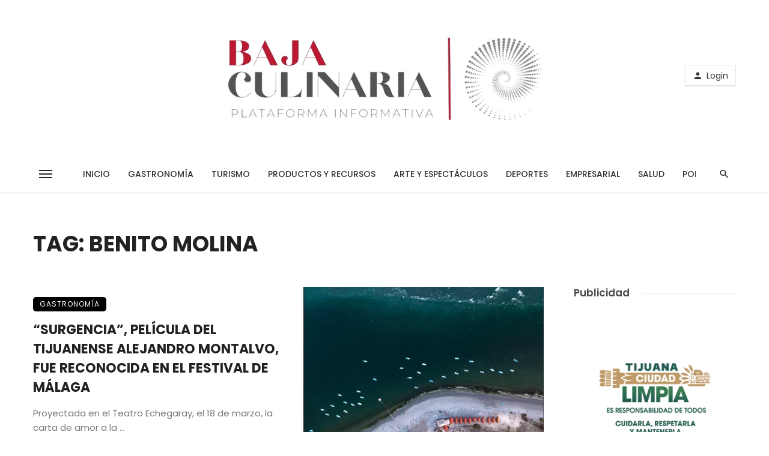

--- FILE ---
content_type: text/html; charset=UTF-8
request_url: https://bajaculinaria.com.mx/tag/benito-molina/
body_size: 28924
content:
<!DOCTYPE html>
<html lang="es">
<head>
	<meta charset="UTF-8" />
    
    <meta name="viewport" content="width=device-width, initial-scale=1"/>
    
    <link rel="profile" href="/gmpg.org/xfn/11" />
    
    <!-- Schema meta -->
    
    <script type="text/javascript">
/* <![CDATA[ */
window.JetpackScriptData = {"site":{"icon":"https://i0.wp.com/bajaculinaria.com.mx/wp-content/uploads/2020/10/cropped-logobajaculinaria-1.png?w=64\u0026ssl=1","title":"Baja Culinaria","host":"unknown","is_wpcom_platform":false}};
/* ]]> */
</script>
<script type="application/javascript">var ajaxurl = "https://bajaculinaria.com.mx/wp-admin/admin-ajax.php"</script><meta name='robots' content='index, follow, max-image-preview:large, max-snippet:-1, max-video-preview:-1' />
	<style>img:is([sizes="auto" i], [sizes^="auto," i]) { contain-intrinsic-size: 3000px 1500px }</style>
	
	<!-- This site is optimized with the Yoast SEO plugin v25.4 - https://yoast.com/wordpress/plugins/seo/ -->
	<title>benito molina Archives - Baja Culinaria</title>
	<link rel="canonical" href="https://bajaculinaria.com.mx/tag/benito-molina/" />
	<meta property="og:locale" content="es_ES" />
	<meta property="og:type" content="article" />
	<meta property="og:title" content="benito molina Archives - Baja Culinaria" />
	<meta property="og:url" content="https://bajaculinaria.com.mx/tag/benito-molina/" />
	<meta property="og:site_name" content="Baja Culinaria" />
	<meta name="twitter:card" content="summary_large_image" />
	<script type="application/ld+json" class="yoast-schema-graph">{"@context":"https://schema.org","@graph":[{"@type":"CollectionPage","@id":"https://bajaculinaria.com.mx/tag/benito-molina/","url":"https://bajaculinaria.com.mx/tag/benito-molina/","name":"benito molina Archives - Baja Culinaria","isPartOf":{"@id":"https://bajaculinaria.com.mx/#website"},"primaryImageOfPage":{"@id":"https://bajaculinaria.com.mx/tag/benito-molina/#primaryimage"},"image":{"@id":"https://bajaculinaria.com.mx/tag/benito-molina/#primaryimage"},"thumbnailUrl":"https://bajaculinaria.com.mx/wp-content/uploads/2025/03/Captura-de-pantalla-2427.png","breadcrumb":{"@id":"https://bajaculinaria.com.mx/tag/benito-molina/#breadcrumb"},"inLanguage":"es"},{"@type":"ImageObject","inLanguage":"es","@id":"https://bajaculinaria.com.mx/tag/benito-molina/#primaryimage","url":"https://bajaculinaria.com.mx/wp-content/uploads/2025/03/Captura-de-pantalla-2427.png","contentUrl":"https://bajaculinaria.com.mx/wp-content/uploads/2025/03/Captura-de-pantalla-2427.png","width":1303,"height":1003},{"@type":"BreadcrumbList","@id":"https://bajaculinaria.com.mx/tag/benito-molina/#breadcrumb","itemListElement":[{"@type":"ListItem","position":1,"name":"Home","item":"https://bajaculinaria.com.mx/"},{"@type":"ListItem","position":2,"name":"benito molina"}]},{"@type":"WebSite","@id":"https://bajaculinaria.com.mx/#website","url":"https://bajaculinaria.com.mx/","name":"Baja Culinaria","description":"","publisher":{"@id":"https://bajaculinaria.com.mx/#organization"},"potentialAction":[{"@type":"SearchAction","target":{"@type":"EntryPoint","urlTemplate":"https://bajaculinaria.com.mx/?s={search_term_string}"},"query-input":{"@type":"PropertyValueSpecification","valueRequired":true,"valueName":"search_term_string"}}],"inLanguage":"es"},{"@type":"Organization","@id":"https://bajaculinaria.com.mx/#organization","name":"Baja Culinaria","url":"https://bajaculinaria.com.mx/","logo":{"@type":"ImageObject","inLanguage":"es","@id":"https://bajaculinaria.com.mx/#/schema/logo/image/","url":"https://bajaculinaria.com.mx/wp-content/uploads/2021/06/cropped-WhatsApp-Image-2021-06-18-at-11.01.28-AM.jpeg","contentUrl":"https://bajaculinaria.com.mx/wp-content/uploads/2021/06/cropped-WhatsApp-Image-2021-06-18-at-11.01.28-AM.jpeg","width":552,"height":192,"caption":"Baja Culinaria"},"image":{"@id":"https://bajaculinaria.com.mx/#/schema/logo/image/"}}]}</script>
	<!-- / Yoast SEO plugin. -->


<link rel='dns-prefetch' href='//www.googletagmanager.com' />
<link rel='dns-prefetch' href='//stats.wp.com' />
<link rel='dns-prefetch' href='//fonts.googleapis.com' />
<link rel='dns-prefetch' href='//widgets.wp.com' />
<link rel='dns-prefetch' href='//s0.wp.com' />
<link rel='dns-prefetch' href='//0.gravatar.com' />
<link rel='dns-prefetch' href='//1.gravatar.com' />
<link rel='dns-prefetch' href='//2.gravatar.com' />
<link rel='preconnect' href='https://fonts.gstatic.com' crossorigin />
<link rel="alternate" type="application/rss+xml" title="Baja Culinaria &raquo; Feed" href="https://bajaculinaria.com.mx/feed/" />
<link rel="alternate" type="application/rss+xml" title="Baja Culinaria &raquo; Feed de los comentarios" href="https://bajaculinaria.com.mx/comments/feed/" />
<link rel="alternate" type="application/rss+xml" title="Baja Culinaria &raquo; Etiqueta benito molina del feed" href="https://bajaculinaria.com.mx/tag/benito-molina/feed/" />
<script type="text/javascript">
/* <![CDATA[ */
window._wpemojiSettings = {"baseUrl":"https:\/\/s.w.org\/images\/core\/emoji\/16.0.1\/72x72\/","ext":".png","svgUrl":"https:\/\/s.w.org\/images\/core\/emoji\/16.0.1\/svg\/","svgExt":".svg","source":{"concatemoji":"https:\/\/bajaculinaria.com.mx\/wp-includes\/js\/wp-emoji-release.min.js?ver=6.8.3"}};
/*! This file is auto-generated */
!function(s,n){var o,i,e;function c(e){try{var t={supportTests:e,timestamp:(new Date).valueOf()};sessionStorage.setItem(o,JSON.stringify(t))}catch(e){}}function p(e,t,n){e.clearRect(0,0,e.canvas.width,e.canvas.height),e.fillText(t,0,0);var t=new Uint32Array(e.getImageData(0,0,e.canvas.width,e.canvas.height).data),a=(e.clearRect(0,0,e.canvas.width,e.canvas.height),e.fillText(n,0,0),new Uint32Array(e.getImageData(0,0,e.canvas.width,e.canvas.height).data));return t.every(function(e,t){return e===a[t]})}function u(e,t){e.clearRect(0,0,e.canvas.width,e.canvas.height),e.fillText(t,0,0);for(var n=e.getImageData(16,16,1,1),a=0;a<n.data.length;a++)if(0!==n.data[a])return!1;return!0}function f(e,t,n,a){switch(t){case"flag":return n(e,"\ud83c\udff3\ufe0f\u200d\u26a7\ufe0f","\ud83c\udff3\ufe0f\u200b\u26a7\ufe0f")?!1:!n(e,"\ud83c\udde8\ud83c\uddf6","\ud83c\udde8\u200b\ud83c\uddf6")&&!n(e,"\ud83c\udff4\udb40\udc67\udb40\udc62\udb40\udc65\udb40\udc6e\udb40\udc67\udb40\udc7f","\ud83c\udff4\u200b\udb40\udc67\u200b\udb40\udc62\u200b\udb40\udc65\u200b\udb40\udc6e\u200b\udb40\udc67\u200b\udb40\udc7f");case"emoji":return!a(e,"\ud83e\udedf")}return!1}function g(e,t,n,a){var r="undefined"!=typeof WorkerGlobalScope&&self instanceof WorkerGlobalScope?new OffscreenCanvas(300,150):s.createElement("canvas"),o=r.getContext("2d",{willReadFrequently:!0}),i=(o.textBaseline="top",o.font="600 32px Arial",{});return e.forEach(function(e){i[e]=t(o,e,n,a)}),i}function t(e){var t=s.createElement("script");t.src=e,t.defer=!0,s.head.appendChild(t)}"undefined"!=typeof Promise&&(o="wpEmojiSettingsSupports",i=["flag","emoji"],n.supports={everything:!0,everythingExceptFlag:!0},e=new Promise(function(e){s.addEventListener("DOMContentLoaded",e,{once:!0})}),new Promise(function(t){var n=function(){try{var e=JSON.parse(sessionStorage.getItem(o));if("object"==typeof e&&"number"==typeof e.timestamp&&(new Date).valueOf()<e.timestamp+604800&&"object"==typeof e.supportTests)return e.supportTests}catch(e){}return null}();if(!n){if("undefined"!=typeof Worker&&"undefined"!=typeof OffscreenCanvas&&"undefined"!=typeof URL&&URL.createObjectURL&&"undefined"!=typeof Blob)try{var e="postMessage("+g.toString()+"("+[JSON.stringify(i),f.toString(),p.toString(),u.toString()].join(",")+"));",a=new Blob([e],{type:"text/javascript"}),r=new Worker(URL.createObjectURL(a),{name:"wpTestEmojiSupports"});return void(r.onmessage=function(e){c(n=e.data),r.terminate(),t(n)})}catch(e){}c(n=g(i,f,p,u))}t(n)}).then(function(e){for(var t in e)n.supports[t]=e[t],n.supports.everything=n.supports.everything&&n.supports[t],"flag"!==t&&(n.supports.everythingExceptFlag=n.supports.everythingExceptFlag&&n.supports[t]);n.supports.everythingExceptFlag=n.supports.everythingExceptFlag&&!n.supports.flag,n.DOMReady=!1,n.readyCallback=function(){n.DOMReady=!0}}).then(function(){return e}).then(function(){var e;n.supports.everything||(n.readyCallback(),(e=n.source||{}).concatemoji?t(e.concatemoji):e.wpemoji&&e.twemoji&&(t(e.twemoji),t(e.wpemoji)))}))}((window,document),window._wpemojiSettings);
/* ]]> */
</script>
<style id='wp-emoji-styles-inline-css' type='text/css'>

	img.wp-smiley, img.emoji {
		display: inline !important;
		border: none !important;
		box-shadow: none !important;
		height: 1em !important;
		width: 1em !important;
		margin: 0 0.07em !important;
		vertical-align: -0.1em !important;
		background: none !important;
		padding: 0 !important;
	}
</style>
<link rel='stylesheet' id='wp-block-library-css' href='https://bajaculinaria.com.mx/wp-includes/css/dist/block-library/style.min.css?ver=6.8.3' type='text/css' media='all' />
<style id='classic-theme-styles-inline-css' type='text/css'>
/*! This file is auto-generated */
.wp-block-button__link{color:#fff;background-color:#32373c;border-radius:9999px;box-shadow:none;text-decoration:none;padding:calc(.667em + 2px) calc(1.333em + 2px);font-size:1.125em}.wp-block-file__button{background:#32373c;color:#fff;text-decoration:none}
</style>
<link rel='stylesheet' id='mediaelement-css' href='https://bajaculinaria.com.mx/wp-includes/js/mediaelement/mediaelementplayer-legacy.min.css?ver=4.2.17' type='text/css' media='all' />
<link rel='stylesheet' id='wp-mediaelement-css' href='https://bajaculinaria.com.mx/wp-includes/js/mediaelement/wp-mediaelement.min.css?ver=6.8.3' type='text/css' media='all' />
<style id='jetpack-sharing-buttons-style-inline-css' type='text/css'>
.jetpack-sharing-buttons__services-list{display:flex;flex-direction:row;flex-wrap:wrap;gap:0;list-style-type:none;margin:5px;padding:0}.jetpack-sharing-buttons__services-list.has-small-icon-size{font-size:12px}.jetpack-sharing-buttons__services-list.has-normal-icon-size{font-size:16px}.jetpack-sharing-buttons__services-list.has-large-icon-size{font-size:24px}.jetpack-sharing-buttons__services-list.has-huge-icon-size{font-size:36px}@media print{.jetpack-sharing-buttons__services-list{display:none!important}}.editor-styles-wrapper .wp-block-jetpack-sharing-buttons{gap:0;padding-inline-start:0}ul.jetpack-sharing-buttons__services-list.has-background{padding:1.25em 2.375em}
</style>
<style id='global-styles-inline-css' type='text/css'>
:root{--wp--preset--aspect-ratio--square: 1;--wp--preset--aspect-ratio--4-3: 4/3;--wp--preset--aspect-ratio--3-4: 3/4;--wp--preset--aspect-ratio--3-2: 3/2;--wp--preset--aspect-ratio--2-3: 2/3;--wp--preset--aspect-ratio--16-9: 16/9;--wp--preset--aspect-ratio--9-16: 9/16;--wp--preset--color--black: #000000;--wp--preset--color--cyan-bluish-gray: #abb8c3;--wp--preset--color--white: #ffffff;--wp--preset--color--pale-pink: #f78da7;--wp--preset--color--vivid-red: #cf2e2e;--wp--preset--color--luminous-vivid-orange: #ff6900;--wp--preset--color--luminous-vivid-amber: #fcb900;--wp--preset--color--light-green-cyan: #7bdcb5;--wp--preset--color--vivid-green-cyan: #00d084;--wp--preset--color--pale-cyan-blue: #8ed1fc;--wp--preset--color--vivid-cyan-blue: #0693e3;--wp--preset--color--vivid-purple: #9b51e0;--wp--preset--gradient--vivid-cyan-blue-to-vivid-purple: linear-gradient(135deg,rgba(6,147,227,1) 0%,rgb(155,81,224) 100%);--wp--preset--gradient--light-green-cyan-to-vivid-green-cyan: linear-gradient(135deg,rgb(122,220,180) 0%,rgb(0,208,130) 100%);--wp--preset--gradient--luminous-vivid-amber-to-luminous-vivid-orange: linear-gradient(135deg,rgba(252,185,0,1) 0%,rgba(255,105,0,1) 100%);--wp--preset--gradient--luminous-vivid-orange-to-vivid-red: linear-gradient(135deg,rgba(255,105,0,1) 0%,rgb(207,46,46) 100%);--wp--preset--gradient--very-light-gray-to-cyan-bluish-gray: linear-gradient(135deg,rgb(238,238,238) 0%,rgb(169,184,195) 100%);--wp--preset--gradient--cool-to-warm-spectrum: linear-gradient(135deg,rgb(74,234,220) 0%,rgb(151,120,209) 20%,rgb(207,42,186) 40%,rgb(238,44,130) 60%,rgb(251,105,98) 80%,rgb(254,248,76) 100%);--wp--preset--gradient--blush-light-purple: linear-gradient(135deg,rgb(255,206,236) 0%,rgb(152,150,240) 100%);--wp--preset--gradient--blush-bordeaux: linear-gradient(135deg,rgb(254,205,165) 0%,rgb(254,45,45) 50%,rgb(107,0,62) 100%);--wp--preset--gradient--luminous-dusk: linear-gradient(135deg,rgb(255,203,112) 0%,rgb(199,81,192) 50%,rgb(65,88,208) 100%);--wp--preset--gradient--pale-ocean: linear-gradient(135deg,rgb(255,245,203) 0%,rgb(182,227,212) 50%,rgb(51,167,181) 100%);--wp--preset--gradient--electric-grass: linear-gradient(135deg,rgb(202,248,128) 0%,rgb(113,206,126) 100%);--wp--preset--gradient--midnight: linear-gradient(135deg,rgb(2,3,129) 0%,rgb(40,116,252) 100%);--wp--preset--font-size--small: 13px;--wp--preset--font-size--medium: 20px;--wp--preset--font-size--large: 36px;--wp--preset--font-size--x-large: 42px;--wp--preset--spacing--20: 0.44rem;--wp--preset--spacing--30: 0.67rem;--wp--preset--spacing--40: 1rem;--wp--preset--spacing--50: 1.5rem;--wp--preset--spacing--60: 2.25rem;--wp--preset--spacing--70: 3.38rem;--wp--preset--spacing--80: 5.06rem;--wp--preset--shadow--natural: 6px 6px 9px rgba(0, 0, 0, 0.2);--wp--preset--shadow--deep: 12px 12px 50px rgba(0, 0, 0, 0.4);--wp--preset--shadow--sharp: 6px 6px 0px rgba(0, 0, 0, 0.2);--wp--preset--shadow--outlined: 6px 6px 0px -3px rgba(255, 255, 255, 1), 6px 6px rgba(0, 0, 0, 1);--wp--preset--shadow--crisp: 6px 6px 0px rgba(0, 0, 0, 1);}:where(.is-layout-flex){gap: 0.5em;}:where(.is-layout-grid){gap: 0.5em;}body .is-layout-flex{display: flex;}.is-layout-flex{flex-wrap: wrap;align-items: center;}.is-layout-flex > :is(*, div){margin: 0;}body .is-layout-grid{display: grid;}.is-layout-grid > :is(*, div){margin: 0;}:where(.wp-block-columns.is-layout-flex){gap: 2em;}:where(.wp-block-columns.is-layout-grid){gap: 2em;}:where(.wp-block-post-template.is-layout-flex){gap: 1.25em;}:where(.wp-block-post-template.is-layout-grid){gap: 1.25em;}.has-black-color{color: var(--wp--preset--color--black) !important;}.has-cyan-bluish-gray-color{color: var(--wp--preset--color--cyan-bluish-gray) !important;}.has-white-color{color: var(--wp--preset--color--white) !important;}.has-pale-pink-color{color: var(--wp--preset--color--pale-pink) !important;}.has-vivid-red-color{color: var(--wp--preset--color--vivid-red) !important;}.has-luminous-vivid-orange-color{color: var(--wp--preset--color--luminous-vivid-orange) !important;}.has-luminous-vivid-amber-color{color: var(--wp--preset--color--luminous-vivid-amber) !important;}.has-light-green-cyan-color{color: var(--wp--preset--color--light-green-cyan) !important;}.has-vivid-green-cyan-color{color: var(--wp--preset--color--vivid-green-cyan) !important;}.has-pale-cyan-blue-color{color: var(--wp--preset--color--pale-cyan-blue) !important;}.has-vivid-cyan-blue-color{color: var(--wp--preset--color--vivid-cyan-blue) !important;}.has-vivid-purple-color{color: var(--wp--preset--color--vivid-purple) !important;}.has-black-background-color{background-color: var(--wp--preset--color--black) !important;}.has-cyan-bluish-gray-background-color{background-color: var(--wp--preset--color--cyan-bluish-gray) !important;}.has-white-background-color{background-color: var(--wp--preset--color--white) !important;}.has-pale-pink-background-color{background-color: var(--wp--preset--color--pale-pink) !important;}.has-vivid-red-background-color{background-color: var(--wp--preset--color--vivid-red) !important;}.has-luminous-vivid-orange-background-color{background-color: var(--wp--preset--color--luminous-vivid-orange) !important;}.has-luminous-vivid-amber-background-color{background-color: var(--wp--preset--color--luminous-vivid-amber) !important;}.has-light-green-cyan-background-color{background-color: var(--wp--preset--color--light-green-cyan) !important;}.has-vivid-green-cyan-background-color{background-color: var(--wp--preset--color--vivid-green-cyan) !important;}.has-pale-cyan-blue-background-color{background-color: var(--wp--preset--color--pale-cyan-blue) !important;}.has-vivid-cyan-blue-background-color{background-color: var(--wp--preset--color--vivid-cyan-blue) !important;}.has-vivid-purple-background-color{background-color: var(--wp--preset--color--vivid-purple) !important;}.has-black-border-color{border-color: var(--wp--preset--color--black) !important;}.has-cyan-bluish-gray-border-color{border-color: var(--wp--preset--color--cyan-bluish-gray) !important;}.has-white-border-color{border-color: var(--wp--preset--color--white) !important;}.has-pale-pink-border-color{border-color: var(--wp--preset--color--pale-pink) !important;}.has-vivid-red-border-color{border-color: var(--wp--preset--color--vivid-red) !important;}.has-luminous-vivid-orange-border-color{border-color: var(--wp--preset--color--luminous-vivid-orange) !important;}.has-luminous-vivid-amber-border-color{border-color: var(--wp--preset--color--luminous-vivid-amber) !important;}.has-light-green-cyan-border-color{border-color: var(--wp--preset--color--light-green-cyan) !important;}.has-vivid-green-cyan-border-color{border-color: var(--wp--preset--color--vivid-green-cyan) !important;}.has-pale-cyan-blue-border-color{border-color: var(--wp--preset--color--pale-cyan-blue) !important;}.has-vivid-cyan-blue-border-color{border-color: var(--wp--preset--color--vivid-cyan-blue) !important;}.has-vivid-purple-border-color{border-color: var(--wp--preset--color--vivid-purple) !important;}.has-vivid-cyan-blue-to-vivid-purple-gradient-background{background: var(--wp--preset--gradient--vivid-cyan-blue-to-vivid-purple) !important;}.has-light-green-cyan-to-vivid-green-cyan-gradient-background{background: var(--wp--preset--gradient--light-green-cyan-to-vivid-green-cyan) !important;}.has-luminous-vivid-amber-to-luminous-vivid-orange-gradient-background{background: var(--wp--preset--gradient--luminous-vivid-amber-to-luminous-vivid-orange) !important;}.has-luminous-vivid-orange-to-vivid-red-gradient-background{background: var(--wp--preset--gradient--luminous-vivid-orange-to-vivid-red) !important;}.has-very-light-gray-to-cyan-bluish-gray-gradient-background{background: var(--wp--preset--gradient--very-light-gray-to-cyan-bluish-gray) !important;}.has-cool-to-warm-spectrum-gradient-background{background: var(--wp--preset--gradient--cool-to-warm-spectrum) !important;}.has-blush-light-purple-gradient-background{background: var(--wp--preset--gradient--blush-light-purple) !important;}.has-blush-bordeaux-gradient-background{background: var(--wp--preset--gradient--blush-bordeaux) !important;}.has-luminous-dusk-gradient-background{background: var(--wp--preset--gradient--luminous-dusk) !important;}.has-pale-ocean-gradient-background{background: var(--wp--preset--gradient--pale-ocean) !important;}.has-electric-grass-gradient-background{background: var(--wp--preset--gradient--electric-grass) !important;}.has-midnight-gradient-background{background: var(--wp--preset--gradient--midnight) !important;}.has-small-font-size{font-size: var(--wp--preset--font-size--small) !important;}.has-medium-font-size{font-size: var(--wp--preset--font-size--medium) !important;}.has-large-font-size{font-size: var(--wp--preset--font-size--large) !important;}.has-x-large-font-size{font-size: var(--wp--preset--font-size--x-large) !important;}
:where(.wp-block-post-template.is-layout-flex){gap: 1.25em;}:where(.wp-block-post-template.is-layout-grid){gap: 1.25em;}
:where(.wp-block-columns.is-layout-flex){gap: 2em;}:where(.wp-block-columns.is-layout-grid){gap: 2em;}
:root :where(.wp-block-pullquote){font-size: 1.5em;line-height: 1.6;}
</style>
<link rel='stylesheet' id='fontawesome-latest-css-css' href='https://bajaculinaria.com.mx/wp-content/plugins/accesspress-social-login-lite/css/font-awesome/all.min.css?ver=3.4.8' type='text/css' media='all' />
<link rel='stylesheet' id='apsl-frontend-css-css' href='https://bajaculinaria.com.mx/wp-content/plugins/accesspress-social-login-lite/css/frontend.css?ver=3.4.8' type='text/css' media='all' />
<link rel='stylesheet' id='contact-form-7-css' href='https://bajaculinaria.com.mx/wp-content/plugins/contact-form-7/includes/css/styles.css?ver=6.1' type='text/css' media='all' />
<link rel='stylesheet' id='ceris-vendors-css' href='https://bajaculinaria.com.mx/wp-content/themes/ceris/css/vendors.css?ver=6.8.3' type='text/css' media='all' />
<link rel='stylesheet' id='ceris-style-css' href='https://bajaculinaria.com.mx/wp-content/themes/ceris/css/style.css?ver=6.8.3' type='text/css' media='all' />
<style id='ceris-style-inline-css' type='text/css'>
.site-footer, .footer-3.site-footer, .footer-5.site-footer, .footer-6.site-footer , .site-footer.footer-7 .site-footer__section:first-child, .site-footer.footer-8 .site-footer__section:first-child
                                        {background: #ffffff;}::selection {color: #FFF; background: #000000;}::-webkit-selection {color: #FFF; background: #000000;}.scroll-count-percent .progress__value {stroke: #000000;}  .ceris-feature-i .sub-posts .block-heading__view-all a, .atbs-ceris-carousel.atbs-ceris-carousel-post-vertical .owl-prev, .atbs-ceris-carousel.atbs-ceris-carousel-post-vertical .owl-next, .post--overlay-back-face .button__readmore:hover i, .post--vertical-has-media .list-index, .navigation--main .sub-menu li:hover>a, .infinity-single-trigger:before, .ceris-icon-load-infinity-single:before, .atbs-article-reactions .atbs-reactions-content.active .atbs-reaction-count, .atbs-article-reactions .atbs-reactions-content:active .atbs-reaction-count, .post-slider-text-align-center .owl-carousel .owl-prev, .post-slider-text-align-center .owl-carousel .owl-next, .ceris-category-tiles .owl-carousel .owl-prev, .ceris-category-tiles .owl-carousel .owl-next, 
                                    a.block-heading__secondary, .atbs-ceris-pagination a.btn-default, 
                                    .atbs-ceris-pagination a.btn-default:active, 
                                    .atbs-ceris-pagination a.btn-default:hover, 
                                    .atbs-ceris-pagination a.btn-default:focus, 
                                    .atbs-ceris-search-full .result-default, 
                                    .atbs-ceris-search-full .result-default .search-module-heading, 
                                    .search-module-heading, .atbs-ceris-post--grid-c-update .atbs-ceris-carousel.nav-circle .owl-prev, .single .entry-meta .entry-author__name, .pagination-circle .atbs-ceris-pagination__item.atbs-ceris-pagination__item-next:hover,
                                    .pagination-circle .atbs-ceris-pagination__item.atbs-ceris-pagination__item-prev:hover, 
                                    .atbs-ceris-video-has-post-list .main-post .post-type-icon, .widget-subscribe .subscribe-form__fields button, 
                                    .list-index, a, a:hover, a:focus, a:active, .color-primary, .site-title, 
                                    .entry-tags ul > li > a:hover, .social-share-label, .ceris-single .single-header--top .entry-author__name, .atbs-ceris-widget-indexed-posts-b .posts-list > li .post__title:after, .posts-navigation .post:hover .posts-navigation__label,
                                    .posts-navigation .post:hover .post__title, .sticky-ceris-post .cerisStickyMark i, .typography-copy blockquote:before, .comment-content blockquote:before, .listing--list-large .post__readmore:hover .readmore__text,
                                    .post--horizontal-reverse-big.post--horizontal-reverse-big__style-3 .post__readmore .readmore__text:hover, .reviews-score-average, .star-item.star-full i:before,
                                    .wc-block-grid__product-rating .star-rating span:before, .wc-block-grid__product-rating .wc-block-grid__product-rating__stars span:before,
                                    .woocommerce-message::before, .woocommerce-info::before, .woocommerce-error::before, .woocommerce-downloads .woocommerce-info:before
            {color: #000000;}.ceris-grid-j .icon-has-animation .btn-play-left-not-center.post-type-icon:after, div.wpforms-container-full .wpforms-form button[type=submit], div.wpforms-container-full .wpforms-form button[type=submit]:hover{background-color: #000000;} .ceris-grid-j .btn-play-left-not-center .circle, .scroll-count-percent .btn-bookmark-icon .bookmark-status-saved path {fill: #000000;} .infinity-single-trigger:before, .ceris-grid-j .btn-play-left-not-center .g-path path{fill: #fff;}@media(max-width: 768px) {.ceris-grid-j .icon-has-animation .btn-play-left-not-center.post-type-icon:after{background-color: #fff;} }@media(max-width: 768px) {.ceris-grid-j .btn-play-left-not-center .circle{fill: #fff;} } @media(max-width: 768px) {.ceris-grid-j .btn-play-left-not-center .g-path path{fill: #000;} }@media(max-width: 768px) {.ceris-module-video .post-list-no-thumb-3i .posts-no-thumb .post-type-icon:after{background-color: #000000;} }@media(max-width: 768px) {.ceris-module-video .post-list-no-thumb-3i .list-item .posts-no-thumb:hover .post-type-icon:after{background-color: #fff;} }@media(max-width: 768px) {.ceris-module-video .post-list-no-thumb-3i .list-item:first-child .posts-no-thumb:hover .post-type-icon:after{background-color: #fff;} }@media(max-width: 768px) {.ceris-module-video .post-list-no-thumb-3i:hover .list-item:first-child .posts-no-thumb .post-type-icon:after{background-color: #000000;} }@media(max-width: 768px) {.ceris-module-video .post-list-no-thumb-3i .list-item:first-child .posts-no-thumb:hover .post-type-icon:after{background-color: #fff;} }@media (max-width: 380px){.featured-slider-d .owl-carousel .owl-dot.active span{background-color: #000000;}}.g-path path {fill: #000;} .circle{fill: #fff;}@media(max-width: 576px) {.atbs-ceris-post--vertical-3i-row .post--vertical .post__cat{background-color: #000000;} }.atbs-article-reactions .atbs-reactions-content:hover{
                border-color: rgba(0, 0, 0,0.3);
            } .post-no-thumb-height-default:hover{
                box-shadow: 0 45px 25px -20px rgba(0, 0, 0,0.27);
            } .ceris-feature-h .owl-item.active .post--overlay-height-275 .post__thumb--overlay.post__thumb:after{
                background-color: rgba(0, 0, 0,0.8);
            } .post-list-no-thumb-3i .list-item:first-child:hover:before, .post-list-no-thumb-3i .list-item:hover:before{
                background-color: rgba(0, 0, 0, 0.4);
            } .ceris-grid-carousel-d .owl-stage .post--card-overlay-middle-has-hidden-content:hover .post__thumb--overlay.post__thumb:after, .ceris-grid-carousel-d .owl-stage .owl-item.active.center .post--card-overlay-middle-has-hidden-content:hover .post__thumb--overlay.post__thumb:after{
                -webkit-box-shadow: 0px 20px 27px 0 rgba(0, 0, 0,0.2);
                box-shadow: 0px 20px 27px 0 rgba(0, 0, 0,0.2);
            } @media(min-width:992px){
                                .post--overlay-hover-effect .post__thumb--overlay.post__thumb:after{
                                    background-color: #000000;
                                }
            }.atbs-ceris-block__aside-left .banner__button, .ceris-feature-k .atbs-ceris-carousel-nav-custom-holder .owl-prev:hover, .ceris-feature-k .atbs-ceris-carousel-nav-custom-holder .owl-next:hover, .ceris-feature-k .atbs-ceris-block__inner::before, .ceris-feature-i .atbs-ceris-carousel-nav-custom-holder .owl-prev:hover, .ceris-feature-i .atbs-ceris-carousel-nav-custom-holder .owl-next:hover, .ceris-feature-j .sub-posts .atbs-ceris-carousel-nav-custom-holder .owl-prev:hover, .ceris-feature-j .sub-posts .atbs-ceris-carousel-nav-custom-holder .owl-next:hover, .ceris-feature-h .owl-item.active + .owl-item.active .post--overlay-height-275 .post__cat-has-line:before, .atbs-ceris-carousel.atbs-ceris-carousel-post-vertical .owl-prev:hover, .atbs-ceris-carousel.atbs-ceris-carousel-post-vertical .owl-next:hover, .ceris-feature-f .button__readmore--round:hover i, .post--overlay-hover-effect .post__text-backface .post__readmore .button__readmore:hover,
             
             .post--overlay-hover-effect.post--overlay-bottom,
              .post--overlay-back-face,
              .pagination-circle .atbs-ceris-pagination__item:not(.atbs-ceris-pagination__dots):hover, .open-sub-col, .atbs-ceris-posts-feature-a-update .atbs-ceris-carousel.nav-circle .owl-prev:hover,
            .atbs-ceris-posts-feature-a-update .atbs-ceris-carousel.nav-circle .owl-next:hover, .owl-carousel.button--dots-center-nav .owl-prev:hover, .owl-carousel.button--dots-center-nav .owl-next:hover, .section-has-subscribe-no-border > .btn:focus, .section-has-subscribe-no-border > .btn:active, .section-has-subscribe-no-border > *:hover, .widget-slide .atbs-ceris-carousel .owl-dot.active span, .featured-slider-e .owl-carousel .owl-prev:hover, .featured-slider-e .owl-carousel .owl-next:hover, .post--horizontal-hasbackground.post:hover, .post-slider-text-align-center .owl-carousel .owl-prev:hover, .post-slider-text-align-center .owl-carousel .owl-next:hover, .atbs-ceris-pagination [class*='js-ajax-load-']:active, .atbs-ceris-pagination [class*='js-ajax-load-']:hover, .atbs-ceris-pagination [class*='js-ajax-load-']:focus, .atbs-ceris-widget-indexed-posts-a .posts-list>li .post__thumb:after, .post-list-no-thumb-3i:hover .list-item:first-child .post__cat:before, .header-17 .btn-subscribe-theme, .header-13 .btn-subscribe-theme, .header-16 .offcanvas-menu-toggle.navigation-bar-btn, .atbs-ceris-widget-posts-list.atbs-ceris-widget-posts-list-overlay-first ul:hover li.active .post--overlay .post__cat:before, .dots-circle .owl-dot.active span, .atbs-ceris-search-full .popular-tags .entry-tags ul > li > a, .atbs-ceris-search-full .form-control, .atbs-ceris-post--grid-g-update .post-grid-carousel .owl-dot.active span, .nav-row-circle .owl-prev:hover, .nav-row-circle .owl-next:hover, .post--grid--2i_row .post-no-thumb-title-line, .atbs-ceris-post--grid-d-update .post-no-thumb-title-line, .atbs-ceris-posts-feature .post-sub .list-item:hover .post__cat:before, .atbs-ceris-post--grid-c-update .post-main .owl-item.active + .owl-item.active .post__cat:before, .atbs-ceris-post--grid-c-update .atbs-ceris-carousel.nav-circle .owl-next, .atbs-ceris-post--grid-c-update .post-main .owl-item.active .post-no-thumb-title-line, .post-no-thumb-height-default:hover, .carousel-dots-count-number .owl-dot.active span, .header-16 .btn-subscribe-theme, .header-14 .btn-subscribe-theme, .header-11 .btn-subscribe-theme, .atbs-ceris-pagination [class*='js-ajax-load-'], .atbs-ceris-post--overlay-first-big .post--overlay:hover .background-img:after, .post-list-no-thumb-3i .list-item:hover, .post__cat-has-line:before, .category-tile__name, .cat-0.cat-theme-bg.cat-theme-bg, .primary-bg-color, .navigation--main > li > a:before, .atbs-ceris-pagination__item-current, .atbs-ceris-pagination__item-current:hover, 
            .atbs-ceris-pagination__item-current:focus, .atbs-ceris-pagination__item-current:active, .atbs-ceris-pagination--next-n-prev .atbs-ceris-pagination__links a:last-child .atbs-ceris-pagination__item,
            .subscribe-form__fields input[type='submit'], .has-overlap-bg:before, .post__cat--bg, a.post__cat--bg, .entry-cat--bg, a.entry-cat--bg, 
            .comments-count-box, .atbs-ceris-widget--box .widget__title, 
            .widget_calendar td a:before, .widget_calendar #today, .widget_calendar #today a, .entry-action-btn, .posts-navigation__label:before, 
            .comment-form .form-submit input[type='submit'], .atbs-ceris-carousel-dots-b .swiper-pagination-bullet-active,
             .site-header--side-logo .header-logo:not(.header-logo--mobile), .list-square-bullet > li > *:before, .list-square-bullet-exclude-first > li:not(:first-child) > *:before,
             .btn-primary, .btn-primary:active, .btn-primary:focus, .btn-primary:hover, 
             .btn-primary.active.focus, .btn-primary.active:focus, .btn-primary.active:hover, .btn-primary:active.focus, .btn-primary:active:focus, .btn-primary:active:hover, .header-10 .navigation--main > li > a:before, 
             .atbs-ceris-feature-slider .post__readmore, .atbs-ceris-grid-carousel .atbs-ceris-carousel .owl-dot:last-child.active span, .atbs-ceris-grid-carousel .atbs-ceris-carousel .owl-dot.active span,  
             .atbs-ceris-post-slide-has-list .atbs-ceris-post-slide-text-center .atbs-ceris-carousel .owl-dot.active span, 
             .pagination-circle .atbs-ceris-pagination__item:hover, .pagination-circle .atbs-ceris-pagination__item.atbs-ceris-pagination__item-current, .social-share-label:before, .social-share ul li a svg:hover, 
             .comment-form .form-submit input[type='submit'], input[type='button']:not(.btn), input[type='reset']:not(.btn), input[type='submit']:not(.btn), .form-submit input, 
             .comment-form .form-submit input[type='submit']:active, .comment-form .form-submit input[type='submit']:focus, .comment-form .form-submit input[type='submit']:hover,
             .reviews-rating .rating-form .rating-submit, .reviews-rating .rating-form .rating-submit:hover, .ceris-bookmark-page-notification,
             .rating-star, .score-item .score-percent, .ceris-grid-w .post-slide .owl-carousel, .widget-subscribe .widget-subscribe__inner,
             .ceris-grid-carousel-d .owl-stage .post--card-overlay-middle-has-hidden-content:hover .post__thumb--overlay.post__thumb:after, .ceris-grid-carousel-d .owl-stage .owl-item.active.center .post--card-overlay-middle-has-hidden-content:hover .post__thumb--overlay.post__thumb:after,
             .post--vertical-thumb-70-background .button__readmore--outline:hover i, .atbs-ceris-search-full--result .atbs-ceris-pagination .btn,
             .atbs-ceris-posts-feature-c-update.ceris-light-mode .owl-carousel .owl-prev:hover, .atbs-ceris-posts-feature-c-update.ceris-light-mode .owl-carousel .owl-next:hover,
             .editor-styles-wrapper .wc-block-grid__products .wc-block-grid__product .wc-block-grid__product-onsale, .wc-block-grid__product-onsale,
             .woocommerce .wc-block-grid__product .wp-block-button__link:hover, .woocommerce ul.products li.product .onsale, 
             .woocommerce .editor-styles-wrapper .wc-block-grid__products .wc-block-grid__product .wc-block-grid__product-onsale, .woocommerce .wc-block-grid__product-onsale,
             .woocommerce #respond input#submit, .woocommerce #respond input#submit:hover, .woocommerce a.button:hover, .woocommerce button.button:hover, .woocommerce input.button:hover,
             .woocommerce .wp-block-button__link, .woocommerce .wp-block-button:not(.wc-block-grid__product-add-to-cart) .wp-block-button__link,
             .woocommerce nav.woocommerce-pagination ul li a:focus, .woocommerce nav.woocommerce-pagination ul li a:hover, .woocommerce nav.woocommerce-pagination ul li span.current,
             .woocommerce div.product form.cart .button, .woocommerce div.product .woocommerce-tabs ul.tabs li.active, .woocommerce-Tabs-panel .comment-reply-title:before,
             .woocommerce button.button, .woocommerce a.button.wc-backward, .woocommerce a.button.alt, .woocommerce a.button.alt:hover,
             .woocommerce-message a.button, .woocommerce-downloads .woocommerce-Message a.button,
             .woocommerce button.button.alt, .woocommerce button.button.alt:hover, .woocommerce.widget_product_search .woocommerce-product-search button,
             .woocommerce .widget_price_filter .ui-slider .ui-slider-range, .woocommerce .widget_price_filter .ui-slider .ui-slider-handle, .header-current-reading-article .current-reading-article-label,
             #cookie-notice .cn-button, .atbs-ceris-widget-posts-list.atbs-ceris-widget-posts-list-overlay-first .posts-list:hover li.active  .post__cat:before,
             .ceris-mobile-share-socials ul li:hover a, .ceris-admin-delete-review
            {background-color: #000000;}.site-header--skin-4 .navigation--main > li > a:before
            {background-color: #000000 !important;}@media(max-width: 767px){
                .atbs-ceris-post--grid-c-update .atbs-ceris-carousel.nav-circle .owl-prev,
                .atbs-ceris-post--grid-c-update .atbs-ceris-carousel.nav-circle .owl-next{
                        color: #000000 !important;
                    }
                }.post-score-hexagon .hexagon-svg g path
            {fill: #000000;}.ceris-feature-k .atbs-ceris-carousel-nav-custom-holder .owl-prev:hover, .ceris-feature-k .atbs-ceris-carousel-nav-custom-holder .owl-next:hover, .ceris-feature-i .atbs-ceris-carousel-nav-custom-holder .owl-prev:hover, .ceris-feature-i .atbs-ceris-carousel-nav-custom-holder .owl-next:hover, .ceris-feature-j .sub-posts .atbs-ceris-carousel-nav-custom-holder .owl-prev:hover, .ceris-feature-j .sub-posts .atbs-ceris-carousel-nav-custom-holder .owl-next:hover, .post--overlay-line-top-hover:hover::after, .ceris-feature-f .button__readmore--round:hover i, .post--overlay-hover-effect .post__text-backface .post__readmore .button__readmore:hover, .ceris-about-module .about__content, .atbs-ceris-posts-feature-a-update .atbs-ceris-carousel.nav-circle .owl-prev:hover,
.atbs-ceris-posts-feature-a-update .atbs-ceris-carousel.nav-circle .owl-next:hover, .owl-carousel.button--dots-center-nav .owl-prev:hover, .owl-carousel.button--dots-center-nav .owl-next:hover, .atbs-article-reactions .atbs-reactions-content.active, .atbs-ceris-pagination [class*='js-ajax-load-']:active, .atbs-ceris-pagination [class*='js-ajax-load-']:hover, .atbs-ceris-pagination [class*='js-ajax-load-']:focus, .atbs-ceris-search-full--result .atbs-ceris-pagination .btn, .atbs-ceris-pagination [class*='js-ajax-load-'], .comment-form .form-submit input[type='submit'], .form-submit input:hover, .comment-form .form-submit input[type='submit']:active, .comment-form .form-submit input[type='submit']:focus, .comment-form .form-submit input[type='submit']:hover, .has-overlap-frame:before, .atbs-ceris-gallery-slider .fotorama__thumb-border, .bypostauthor > .comment-body .comment-author > img,
.post--vertical-thumb-70-background .button__readmore--outline:hover i, .block-heading.block-heading--style-7,
.atbs-ceris-posts-feature-c-update.ceris-light-mode .owl-carousel .owl-prev:hover,
.atbs-ceris-posts-feature-c-update.ceris-light-mode .owl-carousel .owl-next:hover,
.ceris-mobile-share-socials ul li:hover a,
.wc-block-grid__product .wp-block-button__link:hover, .woocommerce #respond input#submit:hover, .woocommerce a.button:hover, .woocommerce button.button:hover, .woocommerce input.button:hover
            {border-color: #000000;}.atbs-ceris-pagination--next-n-prev .atbs-ceris-pagination__links a:last-child .atbs-ceris-pagination__item:after, .typography-copy blockquote, .comment-content blockquote
            {border-left-color: #000000;}.comments-count-box:before, .bk-preload-wrapper:after, .woocommerce-error, .woocommerce-message, .woocommerce-info
            {border-top-color: #000000;}.bk-preload-wrapper:after
            {border-bottom-color: #000000;}.navigation--offcanvas li > a:after
            {border-right-color: #000000;}.post--single-cover-gradient .single-header
            {
                background-image: -webkit-linear-gradient( bottom , #000000 0%, rgba(252, 60, 45, 0.7) 50%, rgba(252, 60, 45, 0) 100%);
                background-image: linear-gradient(to top, #000000 0%, rgba(252, 60, 45, 0.7) 50%, rgba(252, 60, 45, 0) 100%);
            }@media (max-width: 576px){
                .atbs-ceris-posts-feature .post-sub .list-item:nth-child(2), .atbs-ceris-posts-feature .post-sub .list-item:not(:nth-child(2)) .post__cat-has-line:before {
                    background-color: #000000;
                }
            }
                .ceris-feature-k .atbs-ceris-block__inner::before{
                    box-shadow: 
                    -210px 0 1px #000000, -180px 0 1px #000000, -150px 0 1px #000000, -120px 0 1px #000000, -90px 0 1px #000000, -60px 0 1px #000000, -30px 0 1px #000000, 30px 0 1px #000000, 60px 0 1px #000000,
                -210px 30px 1px #000000, -180px 30px 1px #000000, -150px 30px 1px #000000, -120px 30px 1px #000000, -90px 30px 1px #000000, -60px 30px 1px #000000, -30px 30px 1px #000000, 0 30px 1px #000000, 30px 30px 1px #000000, 60px 30px 1px #000000,
                -210px 60px 1px #000000, -180px 60px 1px #000000, -150px 60px 1px #000000, -120px 60px 1px #000000, -90px 60px 1px #000000, -60px 60px 1px #000000, -30px 60px 1px #000000, 0 60px 1px #000000, 30px 60px 1px #000000, 60px 60px 1px #000000,
                -210px 90px 1px #000000, -180px 90px 1px #000000, -150px 90px 1px #000000, -120px 90px 1px #000000, -90px 90px 1px #000000, -60px 90px 1px #000000, -30px 90px 1px #000000, 0 90px 1px #000000, 30px 90px 1px #000000, 60px 90px 1px #000000,
                -210px 120px 1px #000000, -180px 120px 1px #000000, -150px 120px 1px #000000, -120px 120px 1px #000000, -90px 120px 1px #000000, -60px 120px 1px #000000, -30px 120px 1px #000000, 0 120px 1px #000000, 30px 120px 1px #000000, 60px 120px 1px #000000,
                -210px 150px 1px #000000, -180px 150px 1px #000000, -150px 150px 1px #000000, -120px 150px 1px #000000, -90px 150px 1px #000000, -60px 150px 1px #000000, -30px 150px 1px #000000, 0 150px 1px #000000, 30px 150px 1px #000000, 60px 150px 1px #000000,
                -210px 180px 1px #000000, -180px 180px 1px #000000, -150px 180px 1px #000000, -120px 180px 1px #000000, -90px 180px 1px #000000, -60px 180px 1px #000000, -30px 180px 1px #000000, 0 180px 1px #000000, 30px 180px 1px #000000, 60px 180px 1px #000000,
                -210px 210px 1px #000000, -180px 210px 1px #000000, -150px 210px 1px #000000, -120px 210px 1px #000000, -90px 210px 1px #000000, -60px 210px 1px #000000, -30px 210px 1px #000000, 0 210px 1px #000000, 30px 210px 1px #000000, 60px 210px 1px #000000,
                -210px 240px 1px #000000, -180px 240px 1px #000000, -150px 240px 1px #000000, -120px 240px 1px #000000, -90px 240px 1px #000000, -60px 240px 1px #000000, -30px 240px 1px #000000, 0 240px 1px #000000, 30px 240px 1px #000000, 60px 240px 1px #000000,
                -210px 270px 1px #000000, -180px 270px 1px #000000, -150px 270px 1px #000000, -120px 270px 1px #000000, -90px 270px 1px #000000, -60px 270px 1px #000000, -30px 270px 1px #000000, 0 270px 1px #000000, 30px 270px 1px #000000, 60px 270px 1px #000000
                
                }
            atbs-ceris-video-box__playlist .is-playing .post__thumb:after { content: 'Now playing'; }
</style>
<link rel='stylesheet' id='jetpack_likes-css' href='https://bajaculinaria.com.mx/wp-content/plugins/jetpack/modules/likes/style.css?ver=14.8' type='text/css' media='all' />
<link rel='stylesheet' id='login-with-ajax-css' href='https://bajaculinaria.com.mx/wp-content/themes/ceris/plugins/login-with-ajax/widget.css?ver=4.4' type='text/css' media='all' />
<link rel='stylesheet' id='wp-featherlight-css' href='https://bajaculinaria.com.mx/wp-content/plugins/wp-featherlight/css/wp-featherlight.min.css?ver=1.3.4' type='text/css' media='all' />
<link rel="preload" as="style" href="https://fonts.googleapis.com/css?family=Poppins:300,400,500,600,700%7CRubik:300,400,500,700,900,300italic,400italic,500italic,700italic,900italic&#038;display=swap&#038;ver=1689172550" /><link rel="stylesheet" href="https://fonts.googleapis.com/css?family=Poppins:300,400,500,600,700%7CRubik:300,400,500,700,900,300italic,400italic,500italic,700italic,900italic&#038;display=swap&#038;ver=1689172550" media="print" onload="this.media='all'"><noscript><link rel="stylesheet" href="https://fonts.googleapis.com/css?family=Poppins:300,400,500,600,700%7CRubik:300,400,500,700,900,300italic,400italic,500italic,700italic,900italic&#038;display=swap&#038;ver=1689172550" /></noscript><script type="text/javascript" src="https://bajaculinaria.com.mx/wp-includes/js/jquery/jquery.min.js?ver=3.7.1" id="jquery-core-js"></script>
<script type="text/javascript" src="https://bajaculinaria.com.mx/wp-includes/js/jquery/jquery-migrate.min.js?ver=3.4.1" id="jquery-migrate-js"></script>
<script type="text/javascript" src="https://bajaculinaria.com.mx/wp-content/plugins/accesspress-social-login-lite/js/frontend.js?ver=3.4.8" id="apsl-frontend-js-js"></script>
<script type="text/javascript" src="https://www.googletagmanager.com/gtag/js?id=UA-173214126-1&amp;ver=6.8.3" id="wk-analytics-script-js"></script>
<script type="text/javascript" id="wk-analytics-script-js-after">
/* <![CDATA[ */
function shouldTrack(){
var trackLoggedIn = false;
var loggedIn = false;
if(!loggedIn){
return true;
} else if( trackLoggedIn ) {
return true;
}
return false;
}
function hasWKGoogleAnalyticsCookie() {
return (new RegExp('wp_wk_ga_untrack_' + document.location.hostname)).test(document.cookie);
}
if (!hasWKGoogleAnalyticsCookie() && shouldTrack()) {
//Google Analytics
window.dataLayer = window.dataLayer || [];
function gtag(){dataLayer.push(arguments);}
gtag('js', new Date());
gtag('config', 'UA-173214126-1', { 'anonymize_ip': true });
}
/* ]]> */
</script>
<script type="text/javascript" id="login-with-ajax-js-extra">
/* <![CDATA[ */
var LWA = {"ajaxurl":"https:\/\/bajaculinaria.com.mx\/wp-admin\/admin-ajax.php","off":""};
/* ]]> */
</script>
<script type="text/javascript" src="https://bajaculinaria.com.mx/wp-content/plugins/login-with-ajax/templates/login-with-ajax.legacy.min.js?ver=4.4" id="login-with-ajax-js"></script>
<script type="text/javascript" src="https://bajaculinaria.com.mx/wp-content/plugins/login-with-ajax/ajaxify/ajaxify.min.js?ver=4.4" id="login-with-ajax-ajaxify-js"></script>
<link rel="https://api.w.org/" href="https://bajaculinaria.com.mx/wp-json/" /><link rel="alternate" title="JSON" type="application/json" href="https://bajaculinaria.com.mx/wp-json/wp/v2/tags/78" /><link rel="EditURI" type="application/rsd+xml" title="RSD" href="https://bajaculinaria.com.mx/xmlrpc.php?rsd" />
<meta name="generator" content="WordPress 6.8.3" />
<meta name="framework" content="Redux 4.1.22" /><script async src="https://pagead2.googlesyndication.com/pagead/js/adsbygoogle.js?client=ca-pub-2498854377482177"
     crossorigin="anonymous"></script>	<style>img#wpstats{display:none}</style>
		<link rel="icon" href="https://bajaculinaria.com.mx/wp-content/uploads/2020/10/cropped-logobajaculinaria-1-32x32.png" sizes="32x32" />
<link rel="icon" href="https://bajaculinaria.com.mx/wp-content/uploads/2020/10/cropped-logobajaculinaria-1-192x192.png" sizes="192x192" />
<link rel="apple-touch-icon" href="https://bajaculinaria.com.mx/wp-content/uploads/2020/10/cropped-logobajaculinaria-1-180x180.png" />
<meta name="msapplication-TileImage" content="https://bajaculinaria.com.mx/wp-content/uploads/2020/10/cropped-logobajaculinaria-1-270x270.png" />
<style id="ceris_option-dynamic-css" title="dynamic-css" class="redux-options-output">html{font-size:14px;font-display:swap;}body{font-family:Poppins,Arial, Helvetica, sans-serif;font-display:swap;} .comment-reply-title, .comments-title, .comment-reply-title, .category-tile__name, .block-heading, .block-heading__title, .post-categories__title, .post__title, .entry-title, h1, h2, h3, h4, h5, h6, .h1, .h2, .h3, .h4, .h5, .h6, .text-font-primary, .social-tile__title, .widget_recent_comments .recentcomments > a, .widget_recent_entries li > a, .modal-title.modal-title, .author-box .author-name a, .comment-author, .widget_calendar caption, .widget_categories li>a, .widget_meta ul, .widget_recent_comments .recentcomments>a, .widget_recent_entries li>a, .widget_pages li>a, 
                            .ceris-reviews-section .heading-title, .score-item .score-name, .score-item .score-number, .reviews-score-average, .btn-open-form-rating, .btn-open-form-rating label,
                            .scroll-count-percent .percent-number, .scroll-count-percent .btn-bookmark-icon, .open-sub-col, .ceris-about-module .about__title,
                            .post--overlay-hover-effect .post__text-backface .post__title, .atbs-ceris-mega-menu .post__title, .atbs-ceris-mega-menu .post__title a, .widget__title-text{font-family:Poppins,Arial, Helvetica, sans-serif;font-display:swap;}.text-font-secondary, .block-heading__subtitle, .widget_nav_menu ul, .typography-copy blockquote, .comment-content blockquote{font-family:Poppins,Arial, Helvetica, sans-serif;font-display:swap;}.mobile-header-btn, .menu, .meta-text, a.meta-text, .meta-font, a.meta-font, .text-font-tertiary, .block-heading-tabs, .block-heading-tabs > li > a, input[type="button"]:not(.btn), input[type="reset"]:not(.btn), input[type="submit"]:not(.btn), .btn, label, .page-nav, .post-score, .post-score-hexagon .post-score-value, .post__cat, a.post__cat, .entry-cat, 
                            a.entry-cat, .read-more-link, .post__meta, .entry-meta, .entry-author__name, a.entry-author__name, .comments-count-box, .atbs-ceris-widget-indexed-posts-a .posts-list > li .post__thumb:after, .atbs-ceris-widget-indexed-posts-b .posts-list > li .post__title:after, .atbs-ceris-widget-indexed-posts-c .list-index, .social-tile__count, .widget_recent_comments .comment-author-link, .atbs-ceris-video-box__playlist .is-playing .post__thumb:after, .atbs-ceris-posts-listing-a .cat-title, 
                            .atbs-ceris-news-ticker__heading, .page-heading__title, .post-sharing__title, .post-sharing--simple .sharing-btn, .entry-action-btn, .entry-tags-title, .comments-title__text, .comments-title .add-comment, .comment-metadata, .comment-metadata a, .comment-reply-link, .countdown__digit, .modal-title, .comment-meta, .comment .reply, .wp-caption, .gallery-caption, .widget-title, 
                            .btn, .logged-in-as, .countdown__digit, .atbs-ceris-widget-indexed-posts-a .posts-list>li .post__thumb:after, .atbs-ceris-widget-indexed-posts-b .posts-list>li .post__title:after, .atbs-ceris-widget-indexed-posts-c .list-index, .atbs-ceris-horizontal-list .index, .atbs-ceris-pagination, .atbs-ceris-pagination--next-n-prev .atbs-ceris-pagination__label,
                            .post__readmore, .single-header .atbs-date-style, a.ceris-btn-view-review, .bookmark-see-more, .entry-author__name, .post-author-vertical span.entry-lable,
                            .post-author-vertical .entry-author__name, .post--overlay-hover-effect .post__text-front .entry-author span.entry-lable,
                            .post--overlay-hover-effect .post__text-front .entry-author .entry-author__name, blockquote cite, .block-editor .wp-block-archives-dropdown select,
                            .block-editor .wp-block-latest-posts__post-date, .block-editor .wp-block-latest-comments__comment-date,
                            .wp-block-image .aligncenter>figcaption, .wp-block-image .alignleft>figcaption, .wp-block-image .alignright>figcaption, .wp-block-image.is-resized>figcaption{font-family:Poppins,Arial, Helvetica, sans-serif;font-display:swap;}.navigation, .navigation-bar-btn, .navigation--main>li>a{font-family:Poppins,Arial, Helvetica, sans-serif;text-transform:uppercase;font-weight:500;font-display:swap;}.navigation--main .sub-menu a{font-family:Poppins,Arial, Helvetica, sans-serif;text-transform:uppercase;font-weight:500;font-display:swap;}.navigation--offcanvas>li>a{font-family:Poppins,Arial, Helvetica, sans-serif;text-transform:uppercase;font-weight:500;font-size:14px;font-display:swap;}.navigation--offcanvas>li>.sub-menu>li>a, .navigation--offcanvas>li>.sub-menu>li>.sub-menu>li>a{font-family:Rubik,Arial, Helvetica, sans-serif;text-transform:uppercase;font-weight:500;font-size:14px;font-display:swap;}.ceris-footer .navigation--footer > li > a, .navigation--footer > li > a{font-family:Poppins,Arial, Helvetica, sans-serif;font-weight:500;font-size:14px;font-display:swap;}.block-heading .block-heading__title{font-family:Poppins,Arial, Helvetica, sans-serif;text-transform:uppercase;font-weight:700;font-style:normal;font-size:36px;font-display:swap;}.single .single-entry-section .block-heading .block-heading__title, .single .comment-reply-title, .page .comment-reply-title,
                                        .single .same-category-posts .block-heading .block-heading__title, .single .related-posts .block-heading .block-heading__title,
                                        .single .comments-title, .page .comments-title{font-family:Poppins,Arial, Helvetica, sans-serif;font-weight:700;font-style:normal;font-size:22px;font-display:swap;}.block-heading .page-heading__subtitle{font-family:Poppins,Arial, Helvetica, sans-serif;font-weight:normal;font-style:normal;font-display:swap;}.header-main{padding-top:40px;padding-bottom:40px;}.site-header .navigation-custom-bg-color, .site-header .navigation-bar .navigation-custom-bg-color{background-color:#fff;}.archive.category .block-heading .block-heading__title{font-family:Poppins,Arial, Helvetica, sans-serif;font-weight:700;font-style:normal;font-size:36px;font-display:swap;}.archive.category .block-heading .block-heading__title{color:#222222;font-display:swap;}.archive .block-heading .block-heading__title{font-family:Poppins,Arial, Helvetica, sans-serif;font-weight:700;font-style:normal;font-size:36px;font-display:swap;}.archive .block-heading .block-heading__title{color:#222;font-display:swap;}.search.search-results .block-heading .block-heading__title, .search.search-no-results .block-heading .block-heading__title{font-family:Poppins,Arial, Helvetica, sans-serif;font-weight:700;font-style:normal;font-size:36px;font-display:swap;}.search.search-results .block-heading .block-heading__title{color:#222;font-display:swap;}.page-template-blog .block-heading .block-heading__title{font-family:Poppins,Arial, Helvetica, sans-serif;font-weight:700;font-style:normal;font-size:36px;font-display:swap;}.page-template-blog .block-heading .block-heading__title{color:#222;font-display:swap;}.page-template-default .block-heading .block-heading__title{font-family:Poppins,Arial, Helvetica, sans-serif;font-weight:700;font-style:normal;font-size:36px;font-display:swap;}.page-template-default .block-heading .block-heading__title{color:#222;font-display:swap;}.page-template-authors-list .block-heading .block-heading__title{font-family:Poppins,Arial, Helvetica, sans-serif;font-weight:700;font-style:normal;font-size:36px;font-display:swap;}.page-template-authors-list .block-heading .block-heading__title{color:#222;font-display:swap;}.page-template-bookmark .block-heading .block-heading__title, .page-template-dismiss .block-heading .block-heading__title{font-family:Poppins,Arial, Helvetica, sans-serif;font-weight:700;font-style:normal;font-size:36px;font-display:swap;}.page-template-bookmark .block-heading .block-heading__title, .page-template-dismiss .block-heading .block-heading__title{color:#222;font-display:swap;}</style></head>
<body class="archive tag tag-benito-molina tag-78 wp-custom-logo wp-embed-responsive wp-theme-ceris wp-featherlight-captions">
        <div class="site-wrapper ceris-dedicated-archive-header ceris-block-heading-loading header-7 ceris-mobile-header-sticky">
        <header class="site-header ">
        <!-- Header content -->
	<div class="header-main hidden-xs hidden-sm">
        		<div class="container">
			<div class="row row--flex row--vertical-center">
				<div class="col-xs-3">
                    				</div>
				<div class="col-xs-6">
					<div class="header-logo text-center">
						<a href="https://bajaculinaria.com.mx">
    						<!-- logo open -->
                                                            <img src="http://bajaculinaria.com.mx/wp-content/uploads/2023/07/Logo_Nuevo_2023-removebg-preview.png" alt="logo" />
                                                        <!-- logo close -->
    					</a>
					</div>
				</div>
				<div class="col-xs-3 text-right">
                    <div class="lwa lwa-template-modal">
                        <a href="#login-modal" class="btn btn-default" data-toggle="modal" data-target="#login-modal"><i class="mdicon mdicon-person mdicon--first"></i><span>Login</span></a>                    </div>
				</div>
			</div>
		</div>
	</div><!-- Header content -->
    <!-- Mobile header -->
    <div id="atbs-ceris-mobile-header" class="mobile-header visible-xs visible-sm ">
    	<div class="mobile-header__inner mobile-header__inner--flex">
            <!-- mobile logo open -->
    		<div class="header-branding header-branding--mobile mobile-header__section text-left">
    			<div class="header-logo header-logo--mobile flexbox__item text-left">
                    <a href="https://bajaculinaria.com.mx">
                                            
                        <img src="http://bajaculinaria.com.mx/wp-content/uploads/2023/07/Logo_Nuevo_2023-removebg-preview.png" alt="logo" />
                                                
                    </a>               
    			</div>
    		</div>
            <!-- logo close -->
    		<div class="mobile-header__section text-right">
    			<div class="flexbox ">
                                        <button type="submit" class="mobile-header-btn js-search-popup">
        				<span class="hidden-xs"></span><i class="mdicon mdicon-search mdicon--last hidden-xs"></i><i class="mdicon mdicon-search visible-xs-inline-block"></i>
        			</button>
                                        <div class="menu-icon">
                        <a href="#atbs-ceris-offcanvas-mobile" class="offcanvas-menu-toggle mobile-header-btn js-atbs-ceris-offcanvas-toggle">
                            <span class="mdicon--last hidden-xs"></span>
                            <span class="visible-xs-inline-block"></span>
                        </a>
                    </div>
                                    </div>
    		</div>
    	</div>
    </div><!-- Mobile header -->
    <!-- Navigation bar -->
	<nav class="navigation-bar navigation-bar--fullwidth navigation-custom-bg-color  hidden-xs hidden-sm js-sticky-header-holder">
		<div class="container">
			<div class="navigation-bar__inner">
                                        				<div class="navigation-bar__section">
    					<div class="menu-icon">
                            <a href="#atbs-ceris-offcanvas-primary" class="offcanvas-menu-toggle navigation-bar-btn js-atbs-ceris-offcanvas-toggle">
                                <span></span>
                            </a>
                        </div>
    				</div>
                                    
				<div class="navigation-wrapper navigation-bar__section js-priority-nav text-center">
					<div id="main-menu" class="menu-principal-container"><ul id="menu-principal" class="navigation navigation--main navigation--inline"><li id="menu-item-4735" class="menu-item menu-item-type-custom menu-item-object-custom menu-item-home menu-item-4735"><a href="http://bajaculinaria.com.mx">INICIO</a></li>
<li id="menu-item-4706" class="menu-item menu-item-type-taxonomy menu-item-object-category menu-item-4706 menu-item-cat-11"><a href="https://bajaculinaria.com.mx/category/gastronomia/">GASTRONOMÍA</a></li>
<li id="menu-item-4707" class="menu-item menu-item-type-taxonomy menu-item-object-category menu-item-4707 menu-item-cat-33"><a href="https://bajaculinaria.com.mx/category/turismo/">TURISMO</a></li>
<li id="menu-item-4708" class="menu-item menu-item-type-taxonomy menu-item-object-category menu-item-4708 menu-item-cat-25"><a href="https://bajaculinaria.com.mx/category/productos-y-recursos/">PRODUCTOS Y RECURSOS</a></li>
<li id="menu-item-4733" class="menu-item menu-item-type-taxonomy menu-item-object-category menu-item-4733 menu-item-cat-5"><a href="https://bajaculinaria.com.mx/category/arte-y-espectaculos/">ARTE Y ESPECTÁCULOS</a></li>
<li id="menu-item-4711" class="menu-item menu-item-type-taxonomy menu-item-object-category menu-item-4711 menu-item-cat-7"><a href="https://bajaculinaria.com.mx/category/deportes/">DEPORTES</a></li>
<li id="menu-item-4709" class="menu-item menu-item-type-taxonomy menu-item-object-category menu-item-4709 menu-item-cat-8"><a href="https://bajaculinaria.com.mx/category/empresarial/">EMPRESARIAL</a></li>
<li id="menu-item-4710" class="menu-item menu-item-type-taxonomy menu-item-object-category menu-item-4710 menu-item-cat-29"><a href="https://bajaculinaria.com.mx/category/salud/">SALUD</a></li>
<li id="menu-item-4713" class="menu-item menu-item-type-taxonomy menu-item-object-category menu-item-4713 menu-item-cat-22"><a href="https://bajaculinaria.com.mx/category/politica/">Política</a></li>
</ul></div>				</div>

				<div class="navigation-bar__section flexbox-wrap flexbox-center-y ">
                    					<button type="submit" class="navigation-bar-btn js-search-popup"><i class="mdicon mdicon-search"></i></button>
				</div>
			</div><!-- .navigation-bar__inner -->
		</div><!-- .container -->
	</nav><!-- Navigation-bar -->
</header><!-- Site header --><div class="site-content ">       
    <div class="container atbs-ceris-block-custom-margin"><div class="block-heading "><h2 class="page-heading__title block-heading__title">Tag: benito molina</h2></div><!-- block-heading --></div><!-- container -->                <div class="atbs-ceris-block atbs-ceris-block--fullwidth">
		<div class="container ">
            <div class="row">                <div class="atbs-ceris-main-col " role="main">
                    <div id="ceris_posts_listing_list-69799e7c3fe2a" class="atbs-ceris-block listing_list">
                                                <div class="atbs-ceris-posts-latest-has--smallpost"><div class="posts-list"><div class="list-item">            <article class="post post--horizontal  post--horizontal-middle post--horizontal-reverse remove-margin-bottom-lastchild post__thumb--width-400 post--horizontal-normal  icon-has-animation">
                				    <div class="post__thumb ">
                        <a href="https://bajaculinaria.com.mx/surgencia-pelicula-del-tijuanense-alejandro-montalvo-fue-reconocida-en-el-festival-de-malaga/"><img width="400" height="300" src="https://bajaculinaria.com.mx/wp-content/uploads/2025/03/Captura-de-pantalla-2427-400x300.png" class="attachment-ceris-xs-4_3 size-ceris-xs-4_3 wp-post-image" alt="" decoding="async" fetchpriority="high" srcset="https://bajaculinaria.com.mx/wp-content/uploads/2025/03/Captura-de-pantalla-2427-400x300.png 400w, https://bajaculinaria.com.mx/wp-content/uploads/2025/03/Captura-de-pantalla-2427-180x135.png 180w, https://bajaculinaria.com.mx/wp-content/uploads/2025/03/Captura-de-pantalla-2427-600x450.png 600w, https://bajaculinaria.com.mx/wp-content/uploads/2025/03/Captura-de-pantalla-2427-800x600.png 800w, https://bajaculinaria.com.mx/wp-content/uploads/2025/03/Captura-de-pantalla-2427-1200x900.png 1200w" sizes="(max-width: 400px) 100vw, 400px" /></a> <!-- close a tag -->                        
                    </div>
                                <div class="post__text ">
                    <a class="cat-11 post__cat post__cat--bg cat-theme-bg" href="https://bajaculinaria.com.mx/category/gastronomia/">Gastronomía</a>					<h3 class="post__title typescale-2"><a href="https://bajaculinaria.com.mx/surgencia-pelicula-del-tijuanense-alejandro-montalvo-fue-reconocida-en-el-festival-de-malaga/">“SURGENCIA”, PELÍCULA DEL TIJUANENSE ALEJANDRO MONTALVO, FUE RECONOCIDA EN EL FESTIVAL DE MÁLAGA</a></h3>
                                            <div class="post__excerpt ">
    						<div class="excerpt">Proyectada en el Teatro Echegaray, el 18 de marzo, la carta de amor a la ...</div>    					</div>
                                                                <div class="post__meta">
                            <div class="author_name--wrap"><span class="entry-lable">By </span><a class="entry-author__name" href="https://bajaculinaria.com.mx/author/jcmedios/">jcmedios</a></div><time class="time published" datetime="2025-03-23T22:16:38+00:00" title="marzo 23, 2025 at 10:16 pm"><i class="mdicon mdicon-schedule"></i>23/03/2025</time>                        </div>
                                                                            </div>
            </article>
            </div><div class="list-item">            <article class="post post--horizontal  post--horizontal-middle post--horizontal-reverse remove-margin-bottom-lastchild post__thumb--width-400 post--horizontal-normal  icon-has-animation icon-has-animation">
                				    <div class="post__thumb ">
                        <a href="https://bajaculinaria.com.mx/chef-benito-molina-y-hugo-dacosta-son-protagonistas-en-documental-surgencia/"><img width="400" height="300" src="https://bajaculinaria.com.mx/wp-content/uploads/2024/11/surgencia-1-1024x576-1-400x300.jpg" class="attachment-ceris-xs-4_3 size-ceris-xs-4_3 wp-post-image" alt="" decoding="async" srcset="https://bajaculinaria.com.mx/wp-content/uploads/2024/11/surgencia-1-1024x576-1-400x300.jpg 400w, https://bajaculinaria.com.mx/wp-content/uploads/2024/11/surgencia-1-1024x576-1-180x135.jpg 180w, https://bajaculinaria.com.mx/wp-content/uploads/2024/11/surgencia-1-1024x576-1-600x450.jpg 600w" sizes="(max-width: 400px) 100vw, 400px" /></a> <!-- close a tag -->                        
                    </div>
                                <div class="post__text ">
                    <a class="cat-5 post__cat post__cat--bg cat-theme-bg" href="https://bajaculinaria.com.mx/category/arte-y-espectaculos/">Arte y Espectáculos</a>					<h3 class="post__title typescale-2"><a href="https://bajaculinaria.com.mx/chef-benito-molina-y-hugo-dacosta-son-protagonistas-en-documental-surgencia/">CHEF BENITO MOLINA Y HUGO D&#8217;ACOSTA SON PROTAGONISTAS EN DOCUMENTAL «SURGENCIA»</a></h3>
                                            <div class="post__excerpt ">
    						<div class="excerpt">Para dar a conocer a los personajes de la Baja que proveen los ingredientes del ...</div>    					</div>
                                                                <div class="post__meta">
                            <div class="author_name--wrap"><span class="entry-lable">By </span><a class="entry-author__name" href="https://bajaculinaria.com.mx/author/jcmedios/">jcmedios</a></div><time class="time published" datetime="2024-11-23T14:42:15+00:00" title="noviembre 23, 2024 at 2:42 pm"><i class="mdicon mdicon-schedule"></i>23/11/2024</time>                        </div>
                                                                            </div>
            </article>
            </div><div class="list-item">            <article class="post post--horizontal  post--horizontal-middle post--horizontal-reverse remove-margin-bottom-lastchild post__thumb--width-400 post--horizontal-normal  icon-has-animation icon-has-animation icon-has-animation">
                				    <div class="post__thumb ">
                        <a href="https://bajaculinaria.com.mx/secture-recibio-premio-especial-al-anunciante-del-ano-2023/"><img width="400" height="300" src="https://bajaculinaria.com.mx/wp-content/uploads/2023/10/SECTURE-008-2023-MXLI-1-1-400x300.jpg" class="attachment-ceris-xs-4_3 size-ceris-xs-4_3 wp-post-image" alt="" decoding="async" srcset="https://bajaculinaria.com.mx/wp-content/uploads/2023/10/SECTURE-008-2023-MXLI-1-1-400x300.jpg 400w, https://bajaculinaria.com.mx/wp-content/uploads/2023/10/SECTURE-008-2023-MXLI-1-1-180x135.jpg 180w, https://bajaculinaria.com.mx/wp-content/uploads/2023/10/SECTURE-008-2023-MXLI-1-1-600x450.jpg 600w, https://bajaculinaria.com.mx/wp-content/uploads/2023/10/SECTURE-008-2023-MXLI-1-1-800x600.jpg 800w" sizes="(max-width: 400px) 100vw, 400px" /></a> <!-- close a tag -->                        
                    </div>
                                <div class="post__text ">
                    <a class="cat-33 post__cat post__cat--bg cat-theme-bg" href="https://bajaculinaria.com.mx/category/turismo/">Turismo</a>					<h3 class="post__title typescale-2"><a href="https://bajaculinaria.com.mx/secture-recibio-premio-especial-al-anunciante-del-ano-2023/">SECTURE RECIBIÓ PREMIO ESPECIAL AL “ANUNCIANTE DEL AÑO 2023” </a></h3>
                                            <div class="post__excerpt ">
    						<div class="excerpt">La Secretaría de Turismo del Estado recibió el premio especial al «Anunciante del Año 2023» ...</div>    					</div>
                                                                <div class="post__meta">
                            <div class="author_name--wrap"><span class="entry-lable">By </span><a class="entry-author__name" href="https://bajaculinaria.com.mx/author/jcmedios/">jcmedios</a></div><time class="time published" datetime="2023-10-30T20:28:25+00:00" title="octubre 30, 2023 at 8:28 pm"><i class="mdicon mdicon-schedule"></i>30/10/2023</time>                        </div>
                                                                            </div>
            </article>
            </div><div class="list-item">            <article class="post post--horizontal  post--horizontal-middle post--horizontal-reverse remove-margin-bottom-lastchild post__thumb--width-400 post--horizontal-normal  icon-has-animation icon-has-animation icon-has-animation icon-has-animation">
                				    <div class="post__thumb ">
                        <a href="https://bajaculinaria.com.mx/arranca-la-2da-edicion-del-baja-flavors-oaxacalifornia-en-tijuana/"><img width="400" height="300" src="https://bajaculinaria.com.mx/wp-content/uploads/2022/10/OAXACALIFORNIA-400x300.jpg" class="attachment-ceris-xs-4_3 size-ceris-xs-4_3 wp-post-image" alt="" decoding="async" loading="lazy" srcset="https://bajaculinaria.com.mx/wp-content/uploads/2022/10/OAXACALIFORNIA-400x300.jpg 400w, https://bajaculinaria.com.mx/wp-content/uploads/2022/10/OAXACALIFORNIA-300x225.jpg 300w, https://bajaculinaria.com.mx/wp-content/uploads/2022/10/OAXACALIFORNIA-1024x768.jpg 1024w, https://bajaculinaria.com.mx/wp-content/uploads/2022/10/OAXACALIFORNIA-768x576.jpg 768w, https://bajaculinaria.com.mx/wp-content/uploads/2022/10/OAXACALIFORNIA-1536x1152.jpg 1536w, https://bajaculinaria.com.mx/wp-content/uploads/2022/10/OAXACALIFORNIA-2048x1536.jpg 2048w, https://bajaculinaria.com.mx/wp-content/uploads/2022/10/OAXACALIFORNIA-180x135.jpg 180w, https://bajaculinaria.com.mx/wp-content/uploads/2022/10/OAXACALIFORNIA-600x450.jpg 600w, https://bajaculinaria.com.mx/wp-content/uploads/2022/10/OAXACALIFORNIA-800x600.jpg 800w" sizes="auto, (max-width: 400px) 100vw, 400px" /></a> <!-- close a tag -->                        
                    </div>
                                <div class="post__text ">
                    <a class="cat-1005 post__cat post__cat--bg cat-theme-bg" href="https://bajaculinaria.com.mx/category/principales/">Principales</a>					<h3 class="post__title typescale-2"><a href="https://bajaculinaria.com.mx/arranca-la-2da-edicion-del-baja-flavors-oaxacalifornia-en-tijuana/">ARRANCA EN TIJUANA &#8216;BAJA FLAVORS OAXACALIFORNIA&#8217; 2DA EDICIÓN</a></h3>
                                            <div class="post__excerpt ">
    						<div class="excerpt">La segunda edición del evento culinario “Baja Flavors Oaxacalifornia” arrancó sus actividades este miércoles 19 ...</div>    					</div>
                                                                <div class="post__meta">
                            <div class="author_name--wrap"><span class="entry-lable">By </span><a class="entry-author__name" href="https://bajaculinaria.com.mx/author/jcmedios/">jcmedios</a></div><time class="time published" datetime="2022-10-20T10:13:20+00:00" title="octubre 20, 2022 at 10:13 am"><i class="mdicon mdicon-schedule"></i>20/10/2022</time>                        </div>
                                                                            </div>
            </article>
            </div><div class="list-item">            <article class="post post--horizontal  post--horizontal-middle post--horizontal-reverse remove-margin-bottom-lastchild post__thumb--width-400 post--horizontal-normal  icon-has-animation icon-has-animation icon-has-animation icon-has-animation icon-has-animation">
                				    <div class="post__thumb ">
                        <a href="https://bajaculinaria.com.mx/hermanan-gastronomias-en-festival-oaxacalifornia/"><img width="400" height="300" src="https://bajaculinaria.com.mx/wp-content/uploads/2021/07/RESTAURANTE-PIEDRA-SANTA-10.jpeg" class="attachment-ceris-xs-4_3 size-ceris-xs-4_3 wp-post-image" alt="" decoding="async" loading="lazy" srcset="https://bajaculinaria.com.mx/wp-content/uploads/2021/07/RESTAURANTE-PIEDRA-SANTA-10.jpeg 1040w, https://bajaculinaria.com.mx/wp-content/uploads/2021/07/RESTAURANTE-PIEDRA-SANTA-10-300x225.jpeg 300w, https://bajaculinaria.com.mx/wp-content/uploads/2021/07/RESTAURANTE-PIEDRA-SANTA-10-1024x768.jpeg 1024w, https://bajaculinaria.com.mx/wp-content/uploads/2021/07/RESTAURANTE-PIEDRA-SANTA-10-768x576.jpeg 768w, https://bajaculinaria.com.mx/wp-content/uploads/2021/07/RESTAURANTE-PIEDRA-SANTA-10-720x540.jpeg 720w" sizes="auto, (max-width: 400px) 100vw, 400px" /></a> <!-- close a tag -->                        
                    </div>
                                <div class="post__text ">
                    <a class="cat-11 post__cat post__cat--bg cat-theme-bg" href="https://bajaculinaria.com.mx/category/gastronomia/">Gastronomía</a>					<h3 class="post__title typescale-2"><a href="https://bajaculinaria.com.mx/hermanan-gastronomias-en-festival-oaxacalifornia/">HERMANAN GASTRONOMÍAS EN FESTIVAL &#8216;OAXACALIFORNIA&#8217;</a></h3>
                                            <div class="post__excerpt ">
    						<div class="excerpt">El evento se celebrará en dos sedes: del 7 al 11 de julio en Baja ...</div>    					</div>
                                                                <div class="post__meta">
                            <div class="author_name--wrap"><span class="entry-lable">By </span><a class="entry-author__name" href="https://bajaculinaria.com.mx/author/jcmedios/">jcmedios</a></div><time class="time published" datetime="2021-07-05T13:34:02+00:00" title="julio 5, 2021 at 1:34 pm"><i class="mdicon mdicon-schedule"></i>05/07/2021</time>                        </div>
                                                                            </div>
            </article>
            </div><div class="list-item">            <article class="post post--horizontal  post--horizontal-middle post--horizontal-reverse remove-margin-bottom-lastchild post__thumb--width-400 post--horizontal-normal  icon-has-animation icon-has-animation icon-has-animation icon-has-animation icon-has-animation icon-has-animation">
                				    <div class="post__thumb ">
                        <a href="https://bajaculinaria.com.mx/ensenada-tierra-del-vino-unico-concurso-organizado-por-una-universidad/"><img width="400" height="231" src="https://bajaculinaria.com.mx/wp-content/uploads/2019/03/ensenada-tierra-del-vino.jpg" class="attachment-ceris-xs-4_3 size-ceris-xs-4_3 wp-post-image" alt="" decoding="async" loading="lazy" srcset="https://bajaculinaria.com.mx/wp-content/uploads/2019/03/ensenada-tierra-del-vino.jpg 600w, https://bajaculinaria.com.mx/wp-content/uploads/2019/03/ensenada-tierra-del-vino-300x173.jpg 300w" sizes="auto, (max-width: 400px) 100vw, 400px" /></a> <!-- close a tag -->                        
                    </div>
                                <div class="post__text ">
                    <a class="cat-11 post__cat post__cat--bg cat-theme-bg" href="https://bajaculinaria.com.mx/category/gastronomia/">Gastronomía</a>					<h3 class="post__title typescale-2"><a href="https://bajaculinaria.com.mx/ensenada-tierra-del-vino-unico-concurso-organizado-por-una-universidad/">&#039;ENSENADA TIERRA DEL VINO&#039;, ÚNICO CONCURSO ORGANIZADO POR UNA UNIVERSIDAD</a></h3>
                                            <div class="post__excerpt ">
    						<div class="excerpt">La Universidad Autónoma de Baja California a través de la Escuela de Enología y Gastronomía ...</div>    					</div>
                                                                <div class="post__meta">
                            <div class="author_name--wrap"><span class="entry-lable">By </span><a class="entry-author__name" href="https://bajaculinaria.com.mx/author/jcmedios/">jcmedios</a></div><time class="time published" datetime="2019-03-12T01:17:09+00:00" title="marzo 12, 2019 at 1:17 am"><i class="mdicon mdicon-schedule"></i>12/03/2019</time>                        </div>
                                                                            </div>
            </article>
            </div><div class="list-item">            <article class="post post--horizontal  post--horizontal-middle post--horizontal-reverse remove-margin-bottom-lastchild post__thumb--width-400 post--horizontal-normal  icon-has-animation icon-has-animation icon-has-animation icon-has-animation icon-has-animation icon-has-animation icon-has-animation">
                				    <div class="post__thumb ">
                        <a href="https://bajaculinaria.com.mx/todo-un-festin-con-erizo/"></a> <!-- close a tag -->                        
                    </div>
                                <div class="post__text ">
                    <a class="cat-11 post__cat post__cat--bg cat-theme-bg" href="https://bajaculinaria.com.mx/category/gastronomia/">Gastronomía</a>					<h3 class="post__title typescale-2"><a href="https://bajaculinaria.com.mx/todo-un-festin-con-erizo/">TODO UN FESTÍN CON ERIZO</a></h3>
                                            <div class="post__excerpt ">
    						<div class="excerpt">VI Festín del Erizo, se trata de una de las especies más cotizadas de las ...</div>    					</div>
                                                                <div class="post__meta">
                            <div class="author_name--wrap"><span class="entry-lable">By </span><a class="entry-author__name" href="https://bajaculinaria.com.mx/author/jcmedios/">jcmedios</a></div><time class="time published" datetime="2018-12-04T10:06:29+00:00" title="diciembre 4, 2018 at 10:06 am"><i class="mdicon mdicon-schedule"></i>04/12/2018</time>                        </div>
                                                                            </div>
            </article>
            </div></div></div><!-- .atbs-ceris-posts-latest-has--smallpost -->                                                                    </div><!-- .atbs-ceris-block -->
                </div><!-- .atbs-ceris-main-col -->
                                <div class="atbs-ceris-sub-col atbs-ceris-sub-col--right sidebar js-sticky-sidebar" role="complementary">
                    <div id="block-5" class="widget widget_block"><div class="widget__title block-heading block-heading--line"><h4 class="widget__title-text">Publicidad</h4></div>
<div class="ad-container" style="display:flex;justify-content:center;">
<script async src="https://securepubads.g.doubleclick.net/tag/js/gpt.js"></script>
<div id="gpt-passback-b-a">
  <script>
    window.googletag = window.googletag || {cmd: []};
    googletag.cmd.push(function() {
    googletag.defineSlot('/22402866577/baja-b-a', [[300, 600], [300, 250]], 'gpt-passback-b-a').addService(googletag.pubads());
    googletag.enableServices();
    googletag.display('gpt-passback-b-a');
    });
  </script>
</div>
</div></div><div id="block-7" class="widget widget_block"><img decoding="async" src="http://bajaculinaria.com.mx/wp-content/uploads/2025/05/120X186-alt.jpg"></div><div id="bk_widget_posts_list-7" class="widget atbs-ceris-widget"><div class="atbs-ceris-widget-indexed-posts-a"><div class="widget__title block-heading block-heading--line"><h4 class="widget__title-text">Otras noticias</h4></div><ol class="posts-list list-space-md list-unstyled"><li>            <article class="post post--horizontal post--horizontal-xxs">
                 				    <div class="post__thumb ">
                        <a href="https://bajaculinaria.com.mx/inauguran-nuevo-sendero-interpretativo-en-comunidad-kumiai/"><img width="180" height="180" src="https://bajaculinaria.com.mx/wp-content/uploads/2025/11/WhatsApp-Image-2025-11-23-at-2.15.02-PM-180x180.jpeg" class="attachment-ceris-xxs-1_1 size-ceris-xxs-1_1 wp-post-image" alt="" decoding="async" loading="lazy" srcset="https://bajaculinaria.com.mx/wp-content/uploads/2025/11/WhatsApp-Image-2025-11-23-at-2.15.02-PM-180x180.jpeg 180w, https://bajaculinaria.com.mx/wp-content/uploads/2025/11/WhatsApp-Image-2025-11-23-at-2.15.02-PM-150x150.jpeg 150w, https://bajaculinaria.com.mx/wp-content/uploads/2025/11/WhatsApp-Image-2025-11-23-at-2.15.02-PM-70x70.jpeg 70w, https://bajaculinaria.com.mx/wp-content/uploads/2025/11/WhatsApp-Image-2025-11-23-at-2.15.02-PM-400x400.jpeg 400w, https://bajaculinaria.com.mx/wp-content/uploads/2025/11/WhatsApp-Image-2025-11-23-at-2.15.02-PM-600x600.jpeg 600w" sizes="auto, (max-width: 180px) 100vw, 180px" /></a> <!-- close a tag -->                    </div>
                				<div class="post__text ">
                    					<h3 class="post__title typescale-0"><a href="https://bajaculinaria.com.mx/inauguran-nuevo-sendero-interpretativo-en-comunidad-kumiai/">INAUGURAN NUEVO SENDERO INTERPRETATIVO EN COMUNIDAD KUMIAI</a></h3>
				                         
                                    </div>
                			</article>
            </li><li>            <article class="post post--horizontal post--horizontal-xxs">
                 				    <div class="post__thumb ">
                        <a href="https://bajaculinaria.com.mx/crece-el-acervo-fotografico-antiguo-de-ensenada/"><img width="180" height="180" src="https://bajaculinaria.com.mx/wp-content/uploads/2025/11/8df48a89-c77f-462c-a80e-a17efedd7b70-180x180.jpg" class="attachment-ceris-xxs-1_1 size-ceris-xxs-1_1 wp-post-image" alt="" decoding="async" loading="lazy" srcset="https://bajaculinaria.com.mx/wp-content/uploads/2025/11/8df48a89-c77f-462c-a80e-a17efedd7b70-180x180.jpg 180w, https://bajaculinaria.com.mx/wp-content/uploads/2025/11/8df48a89-c77f-462c-a80e-a17efedd7b70-150x150.jpg 150w, https://bajaculinaria.com.mx/wp-content/uploads/2025/11/8df48a89-c77f-462c-a80e-a17efedd7b70-70x70.jpg 70w, https://bajaculinaria.com.mx/wp-content/uploads/2025/11/8df48a89-c77f-462c-a80e-a17efedd7b70-400x400.jpg 400w, https://bajaculinaria.com.mx/wp-content/uploads/2025/11/8df48a89-c77f-462c-a80e-a17efedd7b70-600x600.jpg 600w" sizes="auto, (max-width: 180px) 100vw, 180px" /></a> <!-- close a tag -->                    </div>
                				<div class="post__text ">
                    					<h3 class="post__title typescale-0"><a href="https://bajaculinaria.com.mx/crece-el-acervo-fotografico-antiguo-de-ensenada/">CRECE EL ACERVO FOTOGRÁFICO ANTIGUO DE ENSENADA</a></h3>
				                         
                                    </div>
                			</article>
            </li><li>            <article class="post post--horizontal post--horizontal-xxs">
                 				    <div class="post__thumb ">
                        <a href="https://bajaculinaria.com.mx/vino-musica-y-estrellas-en-la-proxima-vinada/"><img width="180" height="180" src="https://bajaculinaria.com.mx/wp-content/uploads/2025/11/WhatsApp-Image-2025-11-10-at-11.47.53-PM-180x180.jpeg" class="attachment-ceris-xxs-1_1 size-ceris-xxs-1_1 wp-post-image" alt="" decoding="async" loading="lazy" srcset="https://bajaculinaria.com.mx/wp-content/uploads/2025/11/WhatsApp-Image-2025-11-10-at-11.47.53-PM-180x180.jpeg 180w, https://bajaculinaria.com.mx/wp-content/uploads/2025/11/WhatsApp-Image-2025-11-10-at-11.47.53-PM-150x150.jpeg 150w, https://bajaculinaria.com.mx/wp-content/uploads/2025/11/WhatsApp-Image-2025-11-10-at-11.47.53-PM-70x70.jpeg 70w, https://bajaculinaria.com.mx/wp-content/uploads/2025/11/WhatsApp-Image-2025-11-10-at-11.47.53-PM-400x400.jpeg 400w, https://bajaculinaria.com.mx/wp-content/uploads/2025/11/WhatsApp-Image-2025-11-10-at-11.47.53-PM-600x600.jpeg 600w" sizes="auto, (max-width: 180px) 100vw, 180px" /></a> <!-- close a tag -->                    </div>
                				<div class="post__text ">
                    					<h3 class="post__title typescale-0"><a href="https://bajaculinaria.com.mx/vino-musica-y-estrellas-en-la-proxima-vinada/">«VINO, MÚSICA Y ESTRELLAS»,  EN LA PRÓXIMA VIÑADA</a></h3>
				                         
                                    </div>
                			</article>
            </li></ol>    </div><!-- End Widget Module--></div><div id="block-3" class="widget widget_block widget_calendar"><div class="wp-block-calendar"><table id="wp-calendar" class="wp-calendar-table">
	<caption>enero 2026</caption>
	<thead>
	<tr>
		<th scope="col" aria-label="lunes">L</th>
		<th scope="col" aria-label="martes">M</th>
		<th scope="col" aria-label="miércoles">X</th>
		<th scope="col" aria-label="jueves">J</th>
		<th scope="col" aria-label="viernes">V</th>
		<th scope="col" aria-label="sábado">S</th>
		<th scope="col" aria-label="domingo">D</th>
	</tr>
	</thead>
	<tbody>
	<tr>
		<td colspan="3" class="pad">&nbsp;</td><td>1</td><td>2</td><td>3</td><td>4</td>
	</tr>
	<tr>
		<td>5</td><td><a href="https://bajaculinaria.com.mx/2026/01/06/" aria-label="Entradas publicadas el 6 de January de 2026">6</a></td><td>7</td><td>8</td><td>9</td><td>10</td><td>11</td>
	</tr>
	<tr>
		<td>12</td><td>13</td><td>14</td><td>15</td><td>16</td><td><a href="https://bajaculinaria.com.mx/2026/01/17/" aria-label="Entradas publicadas el 17 de January de 2026">17</a></td><td>18</td>
	</tr>
	<tr>
		<td>19</td><td>20</td><td><a href="https://bajaculinaria.com.mx/2026/01/21/" aria-label="Entradas publicadas el 21 de January de 2026">21</a></td><td>22</td><td>23</td><td>24</td><td>25</td>
	</tr>
	<tr>
		<td><a href="https://bajaculinaria.com.mx/2026/01/26/" aria-label="Entradas publicadas el 26 de January de 2026">26</a></td><td id="today">27</td><td>28</td><td>29</td><td>30</td><td>31</td>
		<td class="pad" colspan="1">&nbsp;</td>
	</tr>
	</tbody>
	</table><nav aria-label="Meses anteriores y posteriores" class="wp-calendar-nav">
		<span class="wp-calendar-nav-prev"><a href="https://bajaculinaria.com.mx/2025/12/">&laquo; Dic</a></span>
		<span class="pad">&nbsp;</span>
		<span class="wp-calendar-nav-next">&nbsp;</span>
	</nav></div></div><div id="block-6" class="widget widget_block"><div class="widget__title block-heading block-heading--line"><h4 class="widget__title-text">Publicidad</h4></div>
<div class="ad-container" style="display:flex;justify-content:center;">
<script async src="https://securepubads.g.doubleclick.net/tag/js/gpt.js"></script>
<div id="gpt-passback-baja-b-b">
  <script>
    window.googletag = window.googletag || {cmd: []};
    googletag.cmd.push(function() {
    googletag.defineSlot('/22402866577/baja-b-b', [300, 250], 'gpt-passback-baja-b-b').addService(googletag.pubads());
    googletag.enableServices();
    googletag.display('gpt-passback-baja-b-b');
    });
  </script>
</div>
</div></div>                </div> <!-- .atbs-ceris-sub-col -->
                            </div><!-- .row -->        </div><!-- .container -->
    </div><!-- .atbs-ceris-block -->
    </div>

		
<footer class="site-footer footer-2 ">
    <div class="site-footer__section">
		<div class="container">
			<div class="site-footer__section-inner text-center">
				<div class="site-logo">
					<a href="https://bajaculinaria.com.mx">
                                                                                                                
                        <!-- logo open -->
                        
                                                    <img src="http://bajaculinaria.com.mx/wp-content/uploads/2023/07/Logo_Nuevo_2023-removebg-preview.png" alt="logo" width="120"/>
                                                <!-- logo close -->
					</a>
				</div>
			</div>
		</div>
	</div>
    	<div class="site-footer__section">
		<div class="container">
			<nav class="footer-menu text-center">
                <div class="menu-footer-menu-container"><ul id="menu-footer-menu" class="navigation navigation--footer navigation--inline"><li id="menu-item-6344" class="menu-item menu-item-type-taxonomy menu-item-object-category menu-item-6344 menu-item-cat-11"><a href="https://bajaculinaria.com.mx/category/gastronomia/">Gastronomía</a></li>
<li id="menu-item-6345" class="menu-item menu-item-type-taxonomy menu-item-object-category menu-item-6345 menu-item-cat-33"><a href="https://bajaculinaria.com.mx/category/turismo/">Turismo</a></li>
<li id="menu-item-6346" class="menu-item menu-item-type-taxonomy menu-item-object-category menu-item-6346 menu-item-cat-25"><a href="https://bajaculinaria.com.mx/category/productos-y-recursos/">Productos y Recursos</a></li>
</ul></div>			</nav>
		</div>
	</div>
            	<div class="site-footer__section">
		<div class="container">
			<div class="text-center">
                By imix mass media			</div>
		</div>
	</div>
    </footer>
<!-- Sticky header -->
<div id="atbs-ceris-sticky-header" class="sticky-header js-sticky-header ">
	<!-- Navigation bar -->
	<nav class="navigation-bar navigation-bar--fullwidth hidden-xs hidden-sm ">
		<div class="navigation-bar__inner">
			<div class="navigation-bar__section">
                <div class="flexbox">
                     
                                                                                <div class="menu-icon">
                                <a href="#atbs-ceris-offcanvas-primary" class="offcanvas-menu-toggle navigation-bar-btn js-atbs-ceris-offcanvas-toggle">
                                    <span></span>
                                </a>
                            </div>
                                                                                                				<div class="site-logo header-logo">
    					<a href="https://bajaculinaria.com.mx">                    
                            <img src="http://bajaculinaria.com.mx/wp-content/uploads/2023/07/Logo_Nuevo_2023-removebg-preview.png" alt="logo" />
                        </a>
    				</div>
                     
                </div>
			</div>
            			<div class="navigation-wrapper navigation-bar__section js-priority-nav">
				<div id="sticky-main-menu" class="menu-principal-container"><ul id="menu-principal-1" class="navigation navigation--main navigation--inline"><li class="menu-item menu-item-type-custom menu-item-object-custom menu-item-home menu-item-4735"><a href="http://bajaculinaria.com.mx">INICIO</a></li>
<li class="menu-item menu-item-type-taxonomy menu-item-object-category menu-item-4706 menu-item-cat-11"><a href="https://bajaculinaria.com.mx/category/gastronomia/">GASTRONOMÍA</a></li>
<li class="menu-item menu-item-type-taxonomy menu-item-object-category menu-item-4707 menu-item-cat-33"><a href="https://bajaculinaria.com.mx/category/turismo/">TURISMO</a></li>
<li class="menu-item menu-item-type-taxonomy menu-item-object-category menu-item-4708 menu-item-cat-25"><a href="https://bajaculinaria.com.mx/category/productos-y-recursos/">PRODUCTOS Y RECURSOS</a></li>
<li class="menu-item menu-item-type-taxonomy menu-item-object-category menu-item-4733 menu-item-cat-5"><a href="https://bajaculinaria.com.mx/category/arte-y-espectaculos/">ARTE Y ESPECTÁCULOS</a></li>
<li class="menu-item menu-item-type-taxonomy menu-item-object-category menu-item-4711 menu-item-cat-7"><a href="https://bajaculinaria.com.mx/category/deportes/">DEPORTES</a></li>
<li class="menu-item menu-item-type-taxonomy menu-item-object-category menu-item-4709 menu-item-cat-8"><a href="https://bajaculinaria.com.mx/category/empresarial/">EMPRESARIAL</a></li>
<li class="menu-item menu-item-type-taxonomy menu-item-object-category menu-item-4710 menu-item-cat-29"><a href="https://bajaculinaria.com.mx/category/salud/">SALUD</a></li>
<li class="menu-item menu-item-type-taxonomy menu-item-object-category menu-item-4713 menu-item-cat-22"><a href="https://bajaculinaria.com.mx/category/politica/">Política</a></li>
</ul></div>			</div>
            
                        <div class="navigation-bar__section lwa lwa-template-modal has-bookmark-list flexbox-wrap flexbox-center-y">
                                                <a href="#login-modal" class="navigation-bar__login-btn navigation-bar-btn" data-toggle="modal" data-target="#login-modal"><i class="mdicon mdicon-person"></i></a>                <button type="submit" class="navigation-bar-btn js-search-popup p-l-xs"><i class="mdicon mdicon-search"></i></button>            </div>
		</div><!-- .navigation-bar__inner -->
	</nav><!-- Navigation-bar -->
    <div class="scroll-count-percent">
    <svg class="progress-scroll" width="120" height="120" viewBox="0 0 120 120">
        <circle class="progress__meter" cx="60" cy="60" r="54" stroke-width="3" />
        <circle class="progress__value" cx="60" cy="60" r="54" stroke-width="6" />
    </svg>
    <div class="percent-number"><span class="percent-number-text">0</span> %</div>
</div></div><!-- Sticky header --><div class="modal fade login-modal" id="login-modal" tabindex="-1" role="dialog" aria-labelledby="login-modal-label">
    <div class="modal-dialog">
        <div class="modal-content login-signup-form">                        
            <div class="modal-header">
				<button type="button" class="close" data-dismiss="modal" aria-label="Close"><span aria-hidden="true">&#10005;</span></button>
				<div class="modal-title" id="login-modal-label">
					<ul class="nav nav-tabs js-login-form-tabs" role="tablist">
					    <li role="presentation" class="active"><a href="#login-tab" aria-controls="login-tab" role="tab" data-toggle="tab">Log in</a></li>
                        					</ul>
				</div>
			</div>
            <div class="modal-body">
                <div class="tab-content">
                    <div role="tabpanel" class="tab-pane fade in active" id="login-tab">
                        <div class="login-with-social">
							<div class='apsl-login-networks theme-1 clearfix'>
    <span class='apsl-login-new-text'>Social connect:</span>
    
        <div class='social-networks'>
            </div>
</div>						</div>
                                                <div class="block-divider"><span>or</span></div>
                                                <form name="lwa-form" class="bk-lwa-form" action="https://bajaculinaria.com.mx/wp-login.php" method="post">
                            <div class="bk-login-status">
                                <span class="lwa-status"></span>
                            </div>                                                                
							<p class="lwa-username login-username">
								<label for="user_login_l">Username</label>
								<input type="text" name="log" id="user_login_l" class="input" value="" size="20">
							</p>
							<p class="lwa-password login-password">
								<label for="user_pass">Password</label>
								<input type="password" name="pwd" id="user_pass" class="input" value="" size="20">
							</p> 
                            <div class="lwa-submit login-submit">
        	                    <div class="lwa-links">
                                    <div class="login-remember"><label><input name="rememberme" type="checkbox" id="lwa_rememberme" value="forever" /> <span>Remember Me</span></label></div>                                                                                             
        	                    </div>
                                <div class="lwa-submit-button login-submit">
        	                        <input id="wp-submit" class="btn btn-block btn-primary lwa-wp-submit" type="submit" name="wp-submit" value="Log In" tabindex="100" />
        	                        <input type="hidden" name="lwa_profile_link" />
                                	<input type="hidden" name="login-with-ajax" value="login" />
        							<input type="hidden" name="redirect_to" value="https://bajaculinaria.com.mx/" />
        	                    </div>                                     
        	                </div>      

                            <p class="login-lost-password">
                                <a class="lwa-links-remember link link--darken" href="https://bajaculinaria.com.mx/wp-login.php?action=lostpassword" title="Password Lost and Found">Lost your password?</a>
							</p>
                                                                                                                                           
						</form>
                    </div>
                                    </div>                                                                                        
            </div>                                                
        </div>
    </div>                                               
</div>
<div id="atbs-ceris-offcanvas-primary" class="menu-wrap atbs-ceris-offcanvas animation_0_row js-atbs-ceris-offcanvas"> <!-- js-perfect-scrollbar-->
    <div class="atbs-ceris-offcanvas--inner js-perfect-scrollbar">
        <div class="atbs-ceris-offcanvas__section atbs-ceris-offcanvas__title border-right">
            <h2 class="site-logo">
                <a href="https://bajaculinaria.com.mx">
    				<!-- logo open -->
                                            <img src="http://bajaculinaria.com.mx/wp-content/uploads/2023/07/Logo_Nuevo_2023-removebg-preview.png" alt="logo"/>
        			<!-- logo close -->
                        			</a>
            </h2>
                     		<ul class="social-list list-horizontal">
        			<li><a href="#" target="_blank"><i class="mdicon mdicon-facebook"></i></a></li><li><a href="#" target="_blank"><i class="mdicon mdicon-twitter"></i></a></li><li><a href="#" target="_blank"><i class="mdicon mdicon-instagram"></i></a></li>        		</ul>
                        <a href="#atbs-ceris-offcanvas-primary" class="close-button atbs-ceris-offcanvas-close js-atbs-ceris-offcanvas-close" aria-label="Close">
                <div class="atbs-ceris-offcanvas-close--wrap">
                    <span aria-hidden="true">&#10005;</span>
                    <span class="label-icon">Close</span>
                </div>
            </a>
        </div>
        <div class="atbs-ceris-offcanvas__section atbs-ceris-offcanvas__section-navigation border-right">
            <div class="atbs-ceris-offcanvas__section-navigation--wrap">
                <div id="offcanvas-menu-desktop" class="menu-principal-container"><ul id="menu-principal-2" class="navigation navigation--offcanvas"><li class="menu-item menu-item-type-custom menu-item-object-custom menu-item-home menu-item-4735"><a href="http://bajaculinaria.com.mx">INICIO</a></li>
<li class="menu-item menu-item-type-taxonomy menu-item-object-category menu-item-4706 menu-item-cat-11"><a href="https://bajaculinaria.com.mx/category/gastronomia/">GASTRONOMÍA</a></li>
<li class="menu-item menu-item-type-taxonomy menu-item-object-category menu-item-4707 menu-item-cat-33"><a href="https://bajaculinaria.com.mx/category/turismo/">TURISMO</a></li>
<li class="menu-item menu-item-type-taxonomy menu-item-object-category menu-item-4708 menu-item-cat-25"><a href="https://bajaculinaria.com.mx/category/productos-y-recursos/">PRODUCTOS Y RECURSOS</a></li>
<li class="menu-item menu-item-type-taxonomy menu-item-object-category menu-item-4733 menu-item-cat-5"><a href="https://bajaculinaria.com.mx/category/arte-y-espectaculos/">ARTE Y ESPECTÁCULOS</a></li>
<li class="menu-item menu-item-type-taxonomy menu-item-object-category menu-item-4711 menu-item-cat-7"><a href="https://bajaculinaria.com.mx/category/deportes/">DEPORTES</a></li>
<li class="menu-item menu-item-type-taxonomy menu-item-object-category menu-item-4709 menu-item-cat-8"><a href="https://bajaculinaria.com.mx/category/empresarial/">EMPRESARIAL</a></li>
<li class="menu-item menu-item-type-taxonomy menu-item-object-category menu-item-4710 menu-item-cat-29"><a href="https://bajaculinaria.com.mx/category/salud/">SALUD</a></li>
<li class="menu-item menu-item-type-taxonomy menu-item-object-category menu-item-4713 menu-item-cat-22"><a href="https://bajaculinaria.com.mx/category/politica/">Política</a></li>
</ul></div>            </div>
        </div>
    </div>
</div><!-- Off-canvas menu -->
<div id="atbs-ceris-offcanvas-mobile" class="atbs-ceris-offcanvas js-atbs-ceris-offcanvas js-perfect-scrollbar">
	<div class="atbs-ceris-offcanvas__title">
		<h2 class="site-logo">
            <a href="https://bajaculinaria.com.mx">
				<!-- logo open -->
                                    <img src="http://bajaculinaria.com.mx/wp-content/uploads/2023/07/Logo_Nuevo_2023-removebg-preview.png" alt="logo"/>
    			<!-- logo close -->
                			</a>
        </h2>
        		<ul class="social-list list-horizontal">
			<li><a href="#" target="_blank"><i class="mdicon mdicon-facebook"></i></a></li><li><a href="#" target="_blank"><i class="mdicon mdicon-twitter"></i></a></li><li><a href="#" target="_blank"><i class="mdicon mdicon-instagram"></i></a></li>		</ul>
        		<a href="#atbs-ceris-offcanvas-mobile" class="atbs-ceris-offcanvas-close js-atbs-ceris-offcanvas-close" aria-label="Close"><span aria-hidden="true">&#10005;</span></a>
	</div>

	<div class="atbs-ceris-offcanvas__section atbs-ceris-offcanvas__section-navigation">
		<div id="offcanvas-menu-mobile" class="menu-principal-container"><ul id="menu-principal-3" class="navigation navigation--offcanvas"><li class="menu-item menu-item-type-custom menu-item-object-custom menu-item-home menu-item-4735"><a href="http://bajaculinaria.com.mx">INICIO</a></li>
<li class="menu-item menu-item-type-taxonomy menu-item-object-category menu-item-4706 menu-item-cat-11"><a href="https://bajaculinaria.com.mx/category/gastronomia/">GASTRONOMÍA</a></li>
<li class="menu-item menu-item-type-taxonomy menu-item-object-category menu-item-4707 menu-item-cat-33"><a href="https://bajaculinaria.com.mx/category/turismo/">TURISMO</a></li>
<li class="menu-item menu-item-type-taxonomy menu-item-object-category menu-item-4708 menu-item-cat-25"><a href="https://bajaculinaria.com.mx/category/productos-y-recursos/">PRODUCTOS Y RECURSOS</a></li>
<li class="menu-item menu-item-type-taxonomy menu-item-object-category menu-item-4733 menu-item-cat-5"><a href="https://bajaculinaria.com.mx/category/arte-y-espectaculos/">ARTE Y ESPECTÁCULOS</a></li>
<li class="menu-item menu-item-type-taxonomy menu-item-object-category menu-item-4711 menu-item-cat-7"><a href="https://bajaculinaria.com.mx/category/deportes/">DEPORTES</a></li>
<li class="menu-item menu-item-type-taxonomy menu-item-object-category menu-item-4709 menu-item-cat-8"><a href="https://bajaculinaria.com.mx/category/empresarial/">EMPRESARIAL</a></li>
<li class="menu-item menu-item-type-taxonomy menu-item-object-category menu-item-4710 menu-item-cat-29"><a href="https://bajaculinaria.com.mx/category/salud/">SALUD</a></li>
<li class="menu-item menu-item-type-taxonomy menu-item-object-category menu-item-4713 menu-item-cat-22"><a href="https://bajaculinaria.com.mx/category/politica/">Política</a></li>
</ul></div>	</div>
    
    
</div><!-- Off-canvas menu --><!-- search popup-->
<div class="atbs-ceris-search-full">
    <span id="atbs-ceris-search-remove"><i class="mdicon mdicon-close"></i></span>
    <div class="atbs-ceris-search-full--wrap ajax-search is-in-navbar js-ajax-search is-active">
        <div class="atbs-ceris-search-full--form">
            <form action="https://bajaculinaria.com.mx/" method="get">
                <input type="text" name="s" class="form-control search-form__input" autocomplete="off" placeholder="Type to search" value="">
                <button type="submit" class="btn-search-full"><i class="mdicon mdicon-arrow_forward"></i></button>
            </form>
            <div class="result-default">
                <div class="search-recommend-articles">
                    <h2 class="search-module-heading">
                        Latest Posts                    </h2>
                                        <div class="popular-post-inner">
                        <div class="post-list">
                                                        <div class="list-item">
                                <article class="post">
                                    <div class="post__text">
                                        <h3 class="post__title typescale-1 custom-typescale-1">
                                            <a href="https://bajaculinaria.com.mx/ya-viene-la-feria-del-atole-y-el-tamal-de-los-pueblos-originarios/">YA VIENE LA &#8216;FERIA DEL ATOLE Y EL TAMAL DE LOS PUEBLOS ORIGINARIOS&#8217;</a>
                                        </h3>
                                    </div>
                                </article>
                            </div>
                                                        <div class="list-item">
                                <article class="post">
                                    <div class="post__text">
                                        <h3 class="post__title typescale-1 custom-typescale-1">
                                            <a href="https://bajaculinaria.com.mx/baja-california-presente-en-la-feria-internacional-de-turismo/">BAJA CALIFORNIA PRESENTE EN  LA FERIA INTERNACIONAL DE TURISMO</a>
                                        </h3>
                                    </div>
                                </article>
                            </div>
                                                        <div class="list-item">
                                <article class="post">
                                    <div class="post__text">
                                        <h3 class="post__title typescale-1 custom-typescale-1">
                                            <a href="https://bajaculinaria.com.mx/julieta-venegas-regresa-a-su-origen-norteno/">JULIETA VENEGAS REGRESA A SU ORIGEN NORTEÑO</a>
                                        </h3>
                                    </div>
                                </article>
                            </div>
                                                        <div class="list-item">
                                <article class="post">
                                    <div class="post__text">
                                        <h3 class="post__title typescale-1 custom-typescale-1">
                                            <a href="https://bajaculinaria.com.mx/familia-en-renta-en-japon-se-puede-alquilar-todo/">FAMILIA EN RENTA, EN JAPÓN SE PUEDE ALQUILAR TODO</a>
                                        </h3>
                                    </div>
                                </article>
                            </div>
                                                        <div class="list-item">
                                <article class="post">
                                    <div class="post__text">
                                        <h3 class="post__title typescale-1 custom-typescale-1">
                                            <a href="https://bajaculinaria.com.mx/prometen-acciones-concretas-para-brindar-seguridad-a-turistas-en-tijuana/">PROMETEN ACCIONES CONCRETAS PARA BRINDAR SEGURIDAD A TURISTAS EN TIJUANA</a>
                                        </h3>
                                    </div>
                                </article>
                            </div>
                             
                        </div>
                    </div>
                </div>
                             </div>
        </div>
        <div class="atbs-ceris-search-full--result search-results">
            <div class="typing-loader"></div>
            <div class="search-results__inner">
            </div>                
        </div>
    </div>
</div>
<!-- .header-search-popup -->

<!-- go top button -->
<a href="#" class="atbs-ceris-go-top btn btn-default hidden-xs js-go-top-el"><i class="mdicon mdicon-arrow_upward"></i></a></div><!-- .site-wrapper -->

<script type="speculationrules">
{"prefetch":[{"source":"document","where":{"and":[{"href_matches":"\/*"},{"not":{"href_matches":["\/wp-*.php","\/wp-admin\/*","\/wp-content\/uploads\/*","\/wp-content\/*","\/wp-content\/plugins\/*","\/wp-content\/themes\/ceris\/*","\/*\\?(.+)"]}},{"not":{"selector_matches":"a[rel~=\"nofollow\"]"}},{"not":{"selector_matches":".no-prefetch, .no-prefetch a"}}]},"eagerness":"conservative"}]}
</script>
<script type="text/javascript" src="https://bajaculinaria.com.mx/wp-includes/js/dist/hooks.min.js?ver=4d63a3d491d11ffd8ac6" id="wp-hooks-js"></script>
<script type="text/javascript" src="https://bajaculinaria.com.mx/wp-includes/js/dist/i18n.min.js?ver=5e580eb46a90c2b997e6" id="wp-i18n-js"></script>
<script type="text/javascript" id="wp-i18n-js-after">
/* <![CDATA[ */
wp.i18n.setLocaleData( { 'text direction\u0004ltr': [ 'ltr' ] } );
/* ]]> */
</script>
<script type="text/javascript" src="https://bajaculinaria.com.mx/wp-content/plugins/contact-form-7/includes/swv/js/index.js?ver=6.1" id="swv-js"></script>
<script type="text/javascript" id="contact-form-7-js-translations">
/* <![CDATA[ */
( function( domain, translations ) {
	var localeData = translations.locale_data[ domain ] || translations.locale_data.messages;
	localeData[""].domain = domain;
	wp.i18n.setLocaleData( localeData, domain );
} )( "contact-form-7", {"translation-revision-date":"2025-06-26 10:54:55+0000","generator":"GlotPress\/4.0.1","domain":"messages","locale_data":{"messages":{"":{"domain":"messages","plural-forms":"nplurals=2; plural=n != 1;","lang":"es"},"This contact form is placed in the wrong place.":["Este formulario de contacto est\u00e1 situado en el lugar incorrecto."],"Error:":["Error:"]}},"comment":{"reference":"includes\/js\/index.js"}} );
/* ]]> */
</script>
<script type="text/javascript" id="contact-form-7-js-before">
/* <![CDATA[ */
var wpcf7 = {
    "api": {
        "root": "https:\/\/bajaculinaria.com.mx\/wp-json\/",
        "namespace": "contact-form-7\/v1"
    }
};
/* ]]> */
</script>
<script type="text/javascript" src="https://bajaculinaria.com.mx/wp-content/plugins/contact-form-7/includes/js/index.js?ver=6.1" id="contact-form-7-js"></script>
<script type="text/javascript" src="https://bajaculinaria.com.mx/wp-includes/js/jquery/ui/core.min.js?ver=1.13.3" id="jquery-ui-core-js"></script>
<script type="text/javascript" src="https://bajaculinaria.com.mx/wp-includes/js/jquery/ui/tabs.min.js?ver=1.13.3" id="jquery-ui-tabs-js"></script>
<script type="text/javascript" src="https://bajaculinaria.com.mx/wp-includes/js/jquery/ui/accordion.min.js?ver=1.13.3" id="jquery-ui-accordion-js"></script>
<script type="text/javascript" src="https://bajaculinaria.com.mx/wp-includes/js/imagesloaded.min.js?ver=5.0.0" id="imagesloaded-js"></script>
<script type="text/javascript" src="https://bajaculinaria.com.mx/wp-includes/js/masonry.min.js?ver=4.2.2" id="masonry-js"></script>
<script type="text/javascript" src="https://bajaculinaria.com.mx/wp-includes/js/jquery/jquery.masonry.min.js?ver=3.1.2b" id="jquery-masonry-js"></script>
<script type="text/javascript" src="https://bajaculinaria.com.mx/wp-content/themes/ceris/js/vendors/throttle-debounce.min.js?ver=6.8.3" id="throttle-debounce-js"></script>
<script type="text/javascript" src="https://bajaculinaria.com.mx/wp-content/themes/ceris/js/vendors/bootstrap.min.js?ver=6.8.3" id="bootstrap-js"></script>
<script type="text/javascript" src="https://bajaculinaria.com.mx/wp-content/themes/ceris/js/vendors/countdown.min.js?ver=6.8.3" id="final-countdown-js"></script>
<script type="text/javascript" src="https://bajaculinaria.com.mx/wp-content/themes/ceris/js/vendors/flickity.min.js?ver=6.8.3" id="flickity-js"></script>
<script type="text/javascript" src="https://bajaculinaria.com.mx/wp-content/themes/ceris/js/vendors/fotorama.min.js?ver=6.8.3" id="fotorama-js"></script>
<script type="text/javascript" src="https://bajaculinaria.com.mx/wp-content/themes/ceris/js/vendors/magnific-popup.min.js?ver=6.8.3" id="magnific-popup-js"></script>
<script type="text/javascript" src="https://bajaculinaria.com.mx/wp-content/themes/ceris/js/vendors/owl-carousel.min.js?ver=6.8.3" id="owl-carousel-js"></script>
<script type="text/javascript" src="https://bajaculinaria.com.mx/wp-content/themes/ceris/js/vendors/perfect-scrollbar.min.js?ver=6.8.3" id="perfect-scrollbar-js"></script>
<script type="text/javascript" src="https://bajaculinaria.com.mx/wp-content/themes/ceris/js/vendors/theiaStickySidebar.min.js?ver=6.8.3" id="theiaStickySidebar-js"></script>
<script type="text/javascript" src="https://bajaculinaria.com.mx/wp-content/themes/ceris/js/vendors/vticker.min.js?ver=6.8.3" id="vticker-js"></script>
<script type="text/javascript" src="https://bajaculinaria.com.mx/wp-content/themes/ceris/js/vendors/fitvids.js?ver=6.8.3" id="fitvids-js"></script>
<script type="text/javascript" id="ceris-scripts-js-extra">
/* <![CDATA[ */
var ajax_buff = {"query":{"ceris_posts_listing_list-69799e7c3fe2a":{"args":{"tag_id":78,"post_type":["post"],"posts_per_page":10,"post_status":"publish","offset":0,"orderby":"date"},"moduleInfo":{"post_source":"all","post_icon":"enable","iconPosition":"top-right","post_icon_animation":"enable","bookmark":"off"}}},"ceris_security":{"ceris_security_code":{"content":"4c607ff865"}}};
var ceris_wcount = ["130"];
/* ]]> */
</script>
<script type="text/javascript" src="https://bajaculinaria.com.mx/wp-content/themes/ceris/js/scripts.js?ver=6.8.3" id="ceris-scripts-js"></script>
<script type="text/javascript" src="https://bajaculinaria.com.mx/wp-content/plugins/wp-featherlight/js/wpFeatherlight.pkgd.min.js?ver=1.3.4" id="wp-featherlight-js"></script>
<script type="text/javascript" id="jetpack-stats-js-before">
/* <![CDATA[ */
_stq = window._stq || [];
_stq.push([ "view", JSON.parse("{\"v\":\"ext\",\"blog\":\"143301210\",\"post\":\"0\",\"tz\":\"-8\",\"srv\":\"bajaculinaria.com.mx\",\"arch_tag\":\"benito-molina\",\"arch_results\":\"7\",\"j\":\"1:14.8\"}") ]);
_stq.push([ "clickTrackerInit", "143301210", "0" ]);
/* ]]> */
</script>
<script type="text/javascript" src="https://stats.wp.com/e-202605.js" id="jetpack-stats-js" defer="defer" data-wp-strategy="defer"></script>

<script src="https://srvr.dmvs-apac.com/v2/dm-ce.min.js"></script>
</body>
</html>

--- FILE ---
content_type: text/html; charset=utf-8
request_url: https://www.google.com/recaptcha/api2/aframe
body_size: 267
content:
<!DOCTYPE HTML><html><head><meta http-equiv="content-type" content="text/html; charset=UTF-8"></head><body><script nonce="6WhfceggpjiyzbJOYNxVyg">/** Anti-fraud and anti-abuse applications only. See google.com/recaptcha */ try{var clients={'sodar':'https://pagead2.googlesyndication.com/pagead/sodar?'};window.addEventListener("message",function(a){try{if(a.source===window.parent){var b=JSON.parse(a.data);var c=clients[b['id']];if(c){var d=document.createElement('img');d.src=c+b['params']+'&rc='+(localStorage.getItem("rc::a")?sessionStorage.getItem("rc::b"):"");window.document.body.appendChild(d);sessionStorage.setItem("rc::e",parseInt(sessionStorage.getItem("rc::e")||0)+1);localStorage.setItem("rc::h",'1769578114928');}}}catch(b){}});window.parent.postMessage("_grecaptcha_ready", "*");}catch(b){}</script></body></html>

--- FILE ---
content_type: application/x-javascript
request_url: https://bajaculinaria.com.mx/wp-content/themes/ceris/js/scripts.js?ver=6.8.3
body_size: 22200
content:
var ATBS = ATBS || {};

(function($){

    // USE STRICT
    "use strict";

    var $window = $(window);
    var $document = $(document);
    var $goToTopEl = $('.js-go-top-el');
    var $overlayBg = $('.js-overlay-bg');
    $(".single-body").fitVids();
    
    ATBS.header = {

        init: function(){
            ATBS.header.pageBlockHeadingInit();
            ATBS.header.pagiButton();
            ATBS.header.ajaxSearch();
            ATBS.header.ajaxMegamenu();
            ATBS.header.loginForm();
            ATBS.header.offCanvasMenu();
            ATBS.header.priorityNavInit();
            ATBS.header.searchToggle();
            ATBS.header.smartAffix.init({
                fixedHeader: '.js-sticky-header',
                headerPlaceHolder: '.js-sticky-header-holder',
            });
            ATBS.header.smartFooterInfo.init({
                fixedFooter: '.js-sticky-article-info',
            });
        },
        
        pageBlockHeadingInit: function(){
            if($('.site-wrapper').hasClass('ceris-block-heading-loading')) {
                $('.site-wrapper').removeClass('ceris-block-heading-loading');
            }
        },
        /* ============================================================================
         * Fix sticky navbar padding when open modal
         * ==========================================================================*/
        stickyNavbarPadding: function() {
            var oldSSB = $.fn.modal.Constructor.prototype.setScrollbar;
            var $stickyHeader = $('.sticky-header .navigation-bar');

            $.fn.modal.Constructor.prototype.setScrollbar = function () 
            {
                oldSSB.apply(this);
                if(this.bodyIsOverflowing && this.scrollbarWidth) 
                {
                    $stickyHeader.css('padding-right', this.scrollbarWidth);
                }       
            }

            var oldRSB = $.fn.modal.Constructor.prototype.resetScrollbar;
            $.fn.modal.Constructor.prototype.resetScrollbar = function () 
            {
                oldRSB.apply(this);
                $stickyHeader.css('padding-right', '');
            }
        },

        /* ============================================================================
         * Header dropdown search
         * ==========================================================================*/
        searchToggle: function() {
            var $headerSearchDropdown = $('#header-search-dropdown');
            var $searchDropdownToggle = $('.js-search-dropdown-toggle');
            var $mobileHeader = $('#atbs-ceris-mobile-header');
            var $stickyHeaderNav = $('#atbs-ceris-sticky-header').find('.navigation-bar__inner');
            var $staticHeaderNav = $('.site-header').find('.navigation-bar__inner');
            var $headerSearchDropdownInput = $headerSearchDropdown.find('.search-form__input');

            $headerSearchDropdown.on('click', function(e) {
                e.stopPropagation();
            });

            $searchDropdownToggle.on('click', function(e) {
                e.stopPropagation();
                var $toggleBtn = $(this);
                var position = '';
                

                if ($toggleBtn.hasClass('mobile-header-btn')) {
                    position = 'mobile';
                } else if ($toggleBtn.parents('.sticky-header').length) {
                    position = 'sticky';
                } else {
                    position = 'navbar';
                }

                if ($headerSearchDropdown.hasClass('is-in-' + position) || !$headerSearchDropdown.hasClass('is-active')) {
                    $headerSearchDropdown.toggleClass('is-active');
                }

                switch(position) {
                    case 'mobile':
                        if (!$headerSearchDropdown.hasClass('is-in-mobile')) {
                            $headerSearchDropdown.addClass('is-in-mobile');
                            $headerSearchDropdown.removeClass('is-in-sticky');
                            $headerSearchDropdown.removeClass('is-in-navbar');
                            $headerSearchDropdown.appendTo($mobileHeader);
                        }
                        break;

                    case 'sticky':
                        if (!$headerSearchDropdown.hasClass('is-in-sticky')) {
                            $headerSearchDropdown.addClass('is-in-sticky');
                            $headerSearchDropdown.removeClass('is-in-mobile');
                            $headerSearchDropdown.removeClass('is-in-navbar');
                            $headerSearchDropdown.insertAfter($stickyHeaderNav);
                        }
                        break;

                    default:
                        if (!$headerSearchDropdown.hasClass('is-in-navbar')) {
                            $headerSearchDropdown.addClass('is-in-navbar');
                            $headerSearchDropdown.removeClass('is-in-sticky');
                            $headerSearchDropdown.removeClass('is-in-mobile');
                            $headerSearchDropdown.insertAfter($staticHeaderNav);
                        }
                }
                
                if ($headerSearchDropdown.hasClass('is-active')) {
                    setTimeout(function () {
                        $headerSearchDropdownInput.focus();
                    }, 200);
                }
            });

            $document.on('click', function(event) {
                switch (event.which) {
                    case 1:
                        $headerSearchDropdown.removeClass('is-active');
                        break;
                    default:
                        break;
                }
            });

            $window.on('stickyHeaderHidden', function(){
                if ($headerSearchDropdown.hasClass('is-in-sticky')) {
                    $headerSearchDropdown.removeClass('is-active');
                }
            });
        },
        /* ============================================================================
         * AJAX search
         * ==========================================================================*/
        ajaxSearch: function() {
            var $results = null;
            var $ajaxSearch = $('.js-ajax-search');
            var ajaxStatus = '';
            var noResultText = '<span class="noresult-text">There is no result.</span>';
            var errorText = '<span class="error-text">There was some error.</span>';

            $ajaxSearch.each(function() {
                var $this = $(this);
                var $searchForm = $this.find('.search-form__input');
                var $resultsContainer = $this.find('.search-results');
                var $resultsInner = $this.find('.search-results__inner');
                var searchTerm = '';
                var lastSearchTerm = '';

                $searchForm.on('input', $.debounce(800, function() {
                    searchTerm = $searchForm.val();

                    if (searchTerm.length > 0) {
                        $resultsContainer.addClass('is-active');
                        $('.atbs-ceris-search-full').addClass("active");

                        if ((searchTerm != lastSearchTerm) || (ajaxStatus === 'failed' )) {
                            $resultsContainer.removeClass('is-error').addClass('is-loading');
                            lastSearchTerm = searchTerm;
                            ajaxLoad(searchTerm, $resultsContainer, $resultsInner);
                        }
                    } else {
                        $resultsContainer.removeClass('is-active');
                    }
                }));
            });

            function ajaxLoad(searchTerm, $resultsContainer, $resultsInner) {
                var cerisAjaxSecurity = ajax_buff['ceris_security']['ceris_security_code']['content'];   
                var ajaxCall = $.ajax({
                        url: ajaxurl,
                        type: 'post',
                        dataType: 'html',
                        data: {
                            action: 'ceris_ajax_search',
                            searchTerm: searchTerm,
                            securityCheck: cerisAjaxSecurity,
                        },
                    });

                ajaxCall.done(function(respond) {
                    $results = $.parseJSON(respond);
                    ajaxStatus = 'success';
                    if (!$results.length) {
                        $results = noResultText;
                    }
                    $resultsInner.html($results).css('opacity', 0).animate({opacity: 1}, 500);  
                });

                ajaxCall.fail(function() {
                    ajaxStatus = 'failed';
                    $resultsContainer.addClass('is-error');
                    $results = errorText;
                    $resultsInner.html($results).css('opacity', 0).animate({opacity: 1}, 500);  
                });

                ajaxCall.always(function() {
                    $resultsContainer.removeClass('is-loading');
                });
            }
        },

        /* ============================================================================
         * Megamenu Ajax
         * ==========================================================================*/
        ajaxMegamenu: function() {
            var $results = null;
            var $subCatItem = $('.atbs-ceris-mega-menu ul.sub-categories > li');
            $subCatItem.on('click',function(e) {
              e.preventDefault();
                var $this = $(this);
                if($(this).hasClass('active')) {
                    return;
                }
                
                $(this).parents('.sub-categories').find('li').removeClass('active');
                
                var $container = $this.parents('.atbs-ceris-mega-menu__inner').find('.posts-list');
                var $thisCatSplit = $this.attr('class').split('-');
                var thisCatID = $thisCatSplit[$thisCatSplit.length - 1];
                var megaMenuStyle = 0;
                
                $container.append('<div class="bk-preload-wrapper"></div>');
                $container.find('article').addClass('bk-preload-blur');
            
                if($container.hasClass('megamenu-1st-large')) {
                    megaMenuStyle = 2;
                }else if($container.hasClass('megamenu-style-3')) {
                    megaMenuStyle = 3;
                }else {
                    megaMenuStyle = 1;
                }
                
                $this.addClass('active');
                
                var $htmlRestore = ajax_buff['megamenu'][thisCatID]['html'];
                
                //console.log($htmlRestore);
                if($htmlRestore == '') {
                    ajaxLoad(thisCatID, megaMenuStyle, $container);
                }else {
                    ajaxRestore($container, thisCatID, $htmlRestore);
                }
            });
            function ajaxLoad(thisCatID, megaMenuStyle, $container) {
                var cerisAjaxSecurity = ajax_buff['ceris_security']['ceris_security_code']['content'];   
                var ajaxCall = {
                    action: 'ceris_ajax_megamenu',
                    thisCatID: thisCatID,
                    megaMenuStyle : megaMenuStyle,
                    securityCheck: cerisAjaxSecurity
                };
                
                $.post(ajaxurl, ajaxCall, function (response) {
                    $results = $.parseJSON(response);
                    //Save HTML
                    ajax_buff['megamenu'][thisCatID]['html'] = $results;
                    // Append Result
                    $container.html($results).css('opacity', 0).animate({opacity: 1}, 500); 
                    $container.find('.bk-preload-wrapper').remove();
                    $container.find('article').removeClass('bk-preload-blur');
                });    
            }
            function ajaxRestore($container, thisCatID, $htmlRestore) {
                // Append Result
                $container.html($htmlRestore).css('opacity', 0).animate({opacity: 1}, 500); 
                $container.find('.bk-preload-wrapper').remove();
                $container.find('article').removeClass('bk-preload-blur'); 
            }
        },
        
        /* ============================================================================
         * Ajax Button
         * ==========================================================================*/
        pagiButton: function() {
            var $dotNextTemplate = '<span class="atbs-ceris-pagination__item atbs-ceris-pagination__dots atbs-ceris-pagination__dots-next">&hellip;</span>';
            var $dotPrevTemplate = '<span class="atbs-ceris-pagination__item atbs-ceris-pagination__dots atbs-ceris-pagination__dots-prev">&hellip;</span>';
            var $buttonTemplate = '<a class="atbs-ceris-pagination__item" href="#">##PAGENUMBER##</a>';
            var $dotIndex_next;
            var $dotIndex_prev;
            var $pagiAction;
            var $results = null;
            
            $('body').on('click', '.atbs-ceris-module-pagination .atbs-ceris-pagination__links > a', function(e) {
                e.preventDefault();
                var $this = $(this);
                if(($this.hasClass('disable-click')) || $this.hasClass('atbs-ceris-pagination__item-current')) 
                    return;
                
                var $pagiChildren = $this.parent().children();
                var $totalPageVal = parseInt($($pagiChildren[$pagiChildren.length - 2]).text());
                var $lastIndex = $this.parent().find('.atbs-ceris-pagination__item-current').index();
                var $lastPageVal = parseInt($($pagiChildren[$lastIndex]).text());
                
                var $nextButton = $this.parent().find('.atbs-ceris-pagination__item-next');
                var $prevButton = $this.parent().find('.atbs-ceris-pagination__item-prev');
                
                // Save the last active button 
                var $lastActiveButton = $this.parent().find('.atbs-ceris-pagination__item-current');
                // Save the last page
                var $lastActivePage = $this.parent().find('.atbs-ceris-pagination__item-current');
                
                // Add/Remove current class
                $this.siblings().removeClass('atbs-ceris-pagination__item-current');
                if($this.hasClass('atbs-ceris-pagination__item-prev')) {
                    $lastActivePage.prev().addClass('atbs-ceris-pagination__item-current');
                }else if($this.hasClass('atbs-ceris-pagination__item-next')) {
                    $lastActivePage.next().addClass('atbs-ceris-pagination__item-current');
                }else {
                    $this.addClass('atbs-ceris-pagination__item-current');
                }
                
                var $currentActiveButton = $this.parent().find('.atbs-ceris-pagination__item-current');
                var $currentIndex = $this.parent().find('.atbs-ceris-pagination__item-current').index();
                var $currentPageVal = parseInt($($pagiChildren[$currentIndex]).text());

                if($currentPageVal == 1) {
                    $($prevButton).addClass('disable-click');
                    $($nextButton).removeClass('disable-click');
                }else if($currentPageVal == $totalPageVal) {
                    $($prevButton).removeClass('disable-click');
                    $($nextButton).addClass('disable-click');
                }else {
                    $($prevButton).removeClass('disable-click');
                    $($nextButton).removeClass('disable-click');
                }
                
                if($totalPageVal > 5) {
                    
                    if($this.parent().find('.atbs-ceris-pagination__dots').hasClass('atbs-ceris-pagination__dots-next')) {
                        $dotIndex_next = $this.parent().find('.atbs-ceris-pagination__dots-next').index();
                    }else {
                        $dotIndex_next = -1;
                    }
                    if($this.parent().find('.atbs-ceris-pagination__dots').hasClass('atbs-ceris-pagination__dots-prev')) {
                        $dotIndex_prev = $this.parent().find('.atbs-ceris-pagination__dots-prev').index();
                    }else {
                        $dotIndex_prev = -1;
                    }
                    
                    if(isNaN($currentPageVal)) {
                        if($this.hasClass('atbs-ceris-pagination__item-prev')) {
                            $currentPageVal = parseInt($($pagiChildren[$currentIndex + 1]).text()) - 1;
                        }else if($this.hasClass('atbs-ceris-pagination__item-next')) {
                            $currentPageVal = parseInt($($pagiChildren[$currentIndex - 1]).text()) + 1;
                        }else {
                            return;
                        }
                        
                    }
                    
                    if($currentPageVal > $lastPageVal) {
                        $pagiAction = 'up';
                    }else {
                        $pagiAction = 'down';
                    }
                    
                    if(($pagiAction == 'up')) {
                        if(($currentIndex == ($dotIndex_next - 1)) || ($currentIndex == $dotIndex_next) || ($currentPageVal == $totalPageVal)) {
                            
                            $this.parent().find('.atbs-ceris-pagination__dots').remove();                 //Remove ALL Dot Signal
                            
                            if($currentIndex == $dotIndex_next) {
                                $($buttonTemplate.replace('##PAGENUMBER##', ($currentPageVal))).insertAfter($lastActiveButton);
                                $lastActiveButton.next().addClass('atbs-ceris-pagination__item-current');
                                $currentActiveButton = $this.parent().find('.atbs-ceris-pagination__item-current');
                            }
                            
                            while(parseInt(($this.parent().find('a:nth-child(3)')).text()) != $currentPageVal) {
                                $this.parent().find('a:nth-child(3)').remove();       //Remove 1 button before
                            }
                            
                            $($dotPrevTemplate).insertBefore($currentActiveButton);                 //Insert Dot Next             
                            
                            if(($currentPageVal < ($totalPageVal - 3))) {
                                $($dotNextTemplate).insertAfter($currentActiveButton);              //Insert Dot Prev
                                $($buttonTemplate.replace('##PAGENUMBER##', ($currentPageVal + 2))).insertAfter($currentActiveButton);
                                $($buttonTemplate.replace('##PAGENUMBER##', ($currentPageVal + 1))).insertAfter($currentActiveButton);
                            }else if(($currentPageVal < ($totalPageVal - 2))) {
                                $($buttonTemplate.replace('##PAGENUMBER##', ($currentPageVal + 2))).insertAfter($currentActiveButton);
                                $($buttonTemplate.replace('##PAGENUMBER##', ($currentPageVal + 1))).insertAfter($currentActiveButton);
                            }
                            else if(($currentPageVal < ($totalPageVal - 1))) {
                                $($buttonTemplate.replace('##PAGENUMBER##', ($currentPageVal + 1))).insertAfter($currentActiveButton);
                            }
                            if($currentPageVal == $totalPageVal) {
                                $($buttonTemplate.replace('##PAGENUMBER##', ($currentPageVal - 3))).insertBefore($currentActiveButton);
                                $($buttonTemplate.replace('##PAGENUMBER##', ($currentPageVal - 2))).insertBefore($currentActiveButton);
                                $($buttonTemplate.replace('##PAGENUMBER##', ($currentPageVal - 1))).insertBefore($currentActiveButton);
                            }else if($currentPageVal == ($totalPageVal - 1)) {
                                $($buttonTemplate.replace('##PAGENUMBER##', ($currentPageVal - 2))).insertBefore($currentActiveButton);
                                $($buttonTemplate.replace('##PAGENUMBER##', ($currentPageVal - 1))).insertBefore($currentActiveButton);
                            }else if($currentPageVal == ($totalPageVal - 2 )) {
                                $($buttonTemplate.replace('##PAGENUMBER##', ($currentPageVal - 1))).insertBefore($currentActiveButton);
                            }
                        }
                    }else if($pagiAction == 'down') {
                        if(($currentIndex == ($dotIndex_prev + 1)) || ($currentIndex == $dotIndex_prev) || (($currentPageVal == 1) && ($currentIndex < $dotIndex_prev))) {
                            
                            $this.parent().find('.atbs-ceris-pagination__dots').remove();                 //Remove ALL Dot Signal
    
                            if($currentIndex == $dotIndex_prev) {
                                $($buttonTemplate.replace('##PAGENUMBER##', ($currentPageVal))).insertBefore($lastActiveButton);
                                $lastActiveButton.prev().addClass('atbs-ceris-pagination__item-current');
                                $currentActiveButton = $this.parent().find('.atbs-ceris-pagination__item-current');
                                while(parseInt($this.parent().find('a:nth-child('+($currentIndex + 2)+')').text()) != $totalPageVal) {
                                    $this.parent().find('a:nth-child('+($currentIndex + 2)+')').remove();       //Remove 1 button before
                                }
                            }else if(($currentPageVal == 1) && ($currentIndex < $dotIndex_prev)) {
                                while(parseInt($this.parent().find('a:nth-child('+($currentIndex + 2)+')').text()) != $totalPageVal) {
                                    $this.parent().find('a:nth-child('+($currentIndex + 2)+')').remove();       //Remove 1 button before
                                }
                            }else {
                                while(parseInt($this.parent().find('a:nth-child('+($currentIndex + 1)+')').text()) != $totalPageVal) {
                                    $this.parent().find('a:nth-child('+($currentIndex + 1)+')').remove();       //Remove 1 button before
                                }
                            }
                            $($dotNextTemplate).insertAfter($currentActiveButton);                  //Insert Dot After
        
                            if($currentPageVal > 4) {                                               // <- 1 ... 5 6 7 ... 10 -> 
                                $($dotPrevTemplate).insertBefore($currentActiveButton);              //Insert Dot Prev
                                $($buttonTemplate.replace('##PAGENUMBER##', ($currentPageVal - 2))).insertBefore($currentActiveButton);
                                $($buttonTemplate.replace('##PAGENUMBER##', ($currentPageVal - 1))).insertBefore($currentActiveButton);
                            }else if($currentPageVal > 3) {                                         // <- 1 ... 4 5 6 ... 10 -> 
                                $($buttonTemplate.replace('##PAGENUMBER##', ($currentPageVal - 2))).insertBefore($currentActiveButton);
                                $($buttonTemplate.replace('##PAGENUMBER##', ($currentPageVal - 1))).insertBefore($currentActiveButton);
                            }
                            else if($currentPageVal > 2) {                                          // <- 1 ... 3 4 5 ... 10 -> 
                                $($buttonTemplate.replace('##PAGENUMBER##', ($currentPageVal - 1))).insertBefore($currentActiveButton);
                            }
                            if($currentPageVal == 1) {
                                $($buttonTemplate.replace('##PAGENUMBER##', 4)).insertAfter($currentActiveButton);
                                $($buttonTemplate.replace('##PAGENUMBER##', 3)).insertAfter($currentActiveButton);
                                $($buttonTemplate.replace('##PAGENUMBER##', 2)).insertAfter($currentActiveButton);
                            }else if($currentPageVal == 2) {
                                $($buttonTemplate.replace('##PAGENUMBER##', 4)).insertAfter($currentActiveButton);
                                $($buttonTemplate.replace('##PAGENUMBER##', 3)).insertAfter($currentActiveButton);
                            }else if($currentPageVal == 3) {
                                $($buttonTemplate.replace('##PAGENUMBER##', 4)).insertAfter($currentActiveButton);
                            }
                        }
                    }
                }
                if($currentPageVal != 1) {
                    $this.siblings('.atbs-ceris-pagination__item-prev').css('display', 'inline-block');
                }else {
                    if($this.hasClass('atbs-ceris-pagination__item-prev')) {
                        $this.css('display', 'none');
                    }else {
                        $this.siblings('.atbs-ceris-pagination__item-prev').css('display', 'none');
                    }
                }
                if($currentPageVal == $totalPageVal) {
                    if($this.hasClass('atbs-ceris-pagination__item-next')) {
                        $this.css('display', 'none');
                    }else {
                        $this.siblings('.atbs-ceris-pagination__item-next').css('display', 'none');
                    }
                }else {
                    $this.siblings('.atbs-ceris-pagination__item-next').css('display', 'inline-block');
                }
                if($this.closest('.atbs-ceris-module-pagination').hasClass('ceris-user-review-pagination')) {
                    ATBS.ATBS_CustomerReview.reviewPagination($this, $currentPageVal);
                }else {
                    ajaxListing($this, $currentPageVal);   
                }
            });
            function ajaxListing($this, $currentPageVal) {
                var $moduleID = $this.closest('.atbs-ceris-block').attr('id');
                var moduleName = $moduleID.split("-")[0];
                var args = ajax_buff['query'][$moduleID]['args'];
                
                if(moduleName == 'ceris_author_results') {
                    var postOffset = ($currentPageVal-1)*args['number'] + parseInt(args['offset']);
                    var $container = $this.closest('.atbs-ceris-block').find('.authors-list');
                    var moduleInfo = '';
                }else {
                    var postOffset = ($currentPageVal-1)*args['posts_per_page'] + parseInt(args['offset']);
                    var $container = $this.closest('.atbs-ceris-block').find('.posts-list');
                    var moduleInfo = ajax_buff['query'][$moduleID]['moduleInfo'];    
                }
                
                var parameters = {
                        moduleName: moduleName,
                        args: args,
                        moduleInfo: moduleInfo,
                        postOffset: postOffset,
                    };
                //console.log(parameters);
                $container.css('height', $container.height()+'px');
                $container.append('<div class="bk-preload-wrapper"></div>');
                $container.find('article').addClass('bk-preload-blur');
                
                loadAjax(parameters, $container);
                
                var $mainCol = $this.parents('.atbs-ceris-main-col');
                if($mainCol.length > 0) {
                    var $subCol = $mainCol.siblings('.atbs-ceris-sub-col');
                    $subCol.css('min-height', '1px');
                }                
                
                var $scrollTarget = $this.parents('.atbs-ceris-block');
                $('body,html').animate({
                    scrollTop: $scrollTarget.offset().top,
                }, 1100);
                
                setTimeout(function(){ $container.css('height', 'auto'); }, 1100);
                
            }
            function loadAjax(parameters, $container){
                //console.log(parameters.moduleName);
                var cerisAjaxSecurity = ajax_buff['ceris_security']['ceris_security_code']['content'];
                
                var ajaxCall = {
                    action: parameters.moduleName,
                    args: parameters.args,
                    moduleInfo: parameters.moduleInfo,
                    postOffset: parameters.postOffset,
                    securityCheck: cerisAjaxSecurity
                };
                
                //console.log(ajaxCall);
                $.post(ajaxurl, ajaxCall, function (response) {
                    $results = $.parseJSON(response);
                    //Save HTML
                    // Append Result
                    $container.html($results).css('opacity', 0).animate({opacity: 1}, 500); 
                    $container.find('.bk-preload-wrapper').remove();
                    $container.find('article').removeClass('bk-preload-blur');
                    ATBS.ATBS_Bookmark.reAddBookmark($container);
                });   
            }
            function checkStickySidebar($this){
                var $subCol = $this.parents('.atbs-ceris-main-col').siblings('.atbs-ceris-sub-col');
                if($subCol.hasClass('js-sticky-sidebar')) {
                    return $subCol;
                }else {
                    return 0;
                }
            }
        },
        
        /* ============================================================================
         * Login Form tabs
         * ==========================================================================*/
        loginForm: function() {
            var $loginFormTabsLinks = $('.js-login-form-tabs').find('a');

            $loginFormTabsLinks.on('click', function (e) {
                e.preventDefault()
                $(this).tab('show');
            });
        },

        
        /* ============================================================================
         * Offcanvas Menu
         * ==========================================================================*/
        offCanvasMenu: function() {
            var $backdrop = $('<div class="atbs-ceris-offcanvas-backdrop"></div>');
            var $offCanvas = $('.js-atbs-ceris-offcanvas');
            var $offCanvasToggle = $('.js-atbs-ceris-offcanvas-toggle');
            var $offCanvasClose = $('.js-atbs-ceris-offcanvas-close');
            var $offCanvasMenuHasChildren = $('.navigation--offcanvas').find('li.menu-item-has-children > a');
            var menuExpander = ('<div class="submenu-toggle"><i class="mdicon mdicon-expand_more"></i></div>');
            var check_show_more = false;

            $backdrop.on('click', function(){
                var button_hide =  $offCanvas.find('.btn-nav-show_full i');
                $(this).fadeOut(0, function(){
                    $(this).detach();
                });
                var check_show_full = $offCanvas;
                if($(check_show_full).hasClass('show-full')){
                    $(check_show_full).removeClass('animation');
                    setTimeout(function () {
                        $(check_show_full).removeClass('show-full');
                        $(check_show_full).removeClass('is-active');
                    },400);
                }
                else{
                    $(check_show_full).removeClass('show-full');
                    $(check_show_full).removeClass('is-active');
                }
                setTimeout(function () {
                    $(check_show_full).removeClass('animation');
                    $(check_show_full).removeClass('show-full');
                    $(check_show_full).removeClass('is-active');
                },400);
                check_show_more = false;
                button_hide.attr('class','mdicon mdicon-chevron-thin-right');
            });
            $offCanvasToggle.on('click', function(e){
                var check_show_full = $offCanvas;
                e.preventDefault();
                var targetID = $(this).attr('href');
                var $target = $(targetID);
                $target.toggleClass('is-active');
                $backdrop.hide().appendTo(document.body).fadeIn(200);
            });
            $offCanvasClose.on('click', function(e){
                e.preventDefault();
                // var targetID = $(this).attr('href');
                // var $target = $(targetID);
                // $target.removeClass('is-active');
                var button_hide =  $offCanvas.find('.btn-nav-show_full i');
                $backdrop.fadeOut(200, function(){
                    $(this).detach();
                });
                check_show_more = false;
                var check_show_full = $offCanvas;
                if($(check_show_full).hasClass('show-full')){
                    $(check_show_full).removeClass('animation');
                    setTimeout(function () {
                        $(check_show_full).removeClass('show-full');
                        $(check_show_full).removeClass('is-active');
                    },400);
                }
                else{
                    $(check_show_full).removeClass('show-full');
                    $(check_show_full).removeClass('is-active');
                }
                button_hide.attr('class','mdicon mdicon-chevron-thin-right');
            });
            $offCanvasMenuHasChildren.append(function() {
                return $(menuExpander).on('click', function(e){
                    e.preventDefault();
                    var $subMenu = $(this).parent().siblings('.sub-menu');
                    $subMenu.slideToggle(200);
                });
            });
            $(window).on('resize',function (e) {
                var checkExist = setInterval(function() {
                    var elementPC = $('#atbs-ceris-offcanvas-primary');
                    var elementMB = $('#atbs-ceris-offcanvas-mobile');
                    if(elementPC.hasClass('is-active') ){
                        var checkDisplay = elementPC.css('display');
                        if(checkDisplay == 'none' ){
                            $backdrop.css('display','none');
                            clearInterval(checkExist);
                        }
                    }
                    if(elementMB.hasClass('is-active')) {
                        var checkDisplay = elementMB.css('display');
                        if( checkDisplay == 'none'){
                            $backdrop.css('display','none');
                            clearInterval(checkExist);
                        }
                    }
                    if(elementPC.hasClass('is-active')  && elementPC.css('display') != 'none' || elementMB.hasClass('is-active')  && elementMB.css('display') != 'none'){
                        $backdrop.css('display','block');
                        clearInterval(checkExist);
                    }
                    clearInterval(checkExist);
                }, 100); // check every 100ms
            });
            var btn_show_more = $('.btn-nav-show_full');
            $(btn_show_more).click(function () {
                var $this = $(this).parents('.atbs-ceris-offcanvas');
                var button_hide =  $(this).find('i');
                $(this).fadeOut(500);
                if( check_show_more == false){
                    // $($this).animate({'width':'1420px'},500);
                    $($this).addClass('animation');
                    setTimeout(function () {
                        $($this).addClass("show-full");
                        button_hide.attr('class','mdicon mdicon-chevron-thin-left');
                        $(btn_show_more).fadeIn(50);
                    },600);
                    check_show_more = true;
                }
                else {
                    $($this).removeClass("show-full");
                    $(this).fadeOut(1000);
                    setTimeout(function () {
                        // $($this).animate({'width':'530px'},500);
                        $($this).removeClass('animation');
                        $(btn_show_more).fadeIn(50);
                         button_hide.attr('class','mdicon mdicon-chevron-thin-right');
                    },200);
                    check_show_more = false;
                   
                }
            });
        },
        /* ============================================================================
         * Prority+ menu init
         * ==========================================================================*/
        priorityNavInit: function() {
            var $menus = $('.js-priority-nav');
            $menus.each(function() {
                ATBS.priorityNav($(this));
            })
        },

        /* ============================================================================
         * Smart sticky header
         * ==========================================================================*/
        smartAffix: {
            //settings
            $headerPlaceHolder: null, //the affix menu (this element will get the mdAffixed)
            $fixedHeader: null, //the menu wrapper / placeholder
            isDestroyed: false,
            isDisabled: false,
            isFixed: false, //the current state of the menu, true if the menu is affix
            isShown: false,
            windowScrollTop: 0, 
            lastWindowScrollTop: 0, //last scrollTop position, used to calculate the scroll direction
            offCheckpoint: 0, // distance from top where fixed header will be hidden
            onCheckpoint: 0, // distance from top where fixed header can show up
            breakpoint: 992, // media breakpoint in px that it will be disabled

            init : function init (options) {

                //read the settings
                this.$fixedHeader = $(options.fixedHeader);
                this.$headerPlaceHolder = $(options.headerPlaceHolder);

                // Check if selectors exist.
                if ( !this.$fixedHeader.length || !this.$headerPlaceHolder.length ) {
                    this.isDestroyed = true;
                } else if ( !this.$fixedHeader.length || !this.$headerPlaceHolder.length || ( ATBS.documentOnResize.windowWidth <= ATBS.header.smartAffix.breakpoint ) ) { // Check if device width is smaller than breakpoint.
                    this.isDisabled = true;
                }

            },// end init

            compute: function compute(){
                if (ATBS.header.smartAffix.isDestroyed || ATBS.header.smartAffix.isDisabled) {
                    return;
                }

                // Set where from top fixed header starts showing up
                if( !this.$headerPlaceHolder.length ) {
                    this.offCheckpoint = 400;
                } else {
                    this.offCheckpoint = $(this.$headerPlaceHolder).offset().top + 400;
                }
                
                this.onCheckpoint = this.offCheckpoint + 500;

                // Set menu top offset
                this.windowScrollTop = ATBS.documentOnScroll.windowScrollTop;
                if (this.offCheckpoint < this.windowScrollTop) {
                    this.isFixed = true;
                }
            },

            updateState: function updateState(){
                //update affixed state
                if (this.isFixed) {
                    this.$fixedHeader.addClass('is-fixed');
                } else {
                    this.$fixedHeader.removeClass('is-fixed');
                    $window.trigger('stickyHeaderHidden');
                }
                //var reading_indicator =  $('.scroll-count-percent');
                //var siteHeaderOffsetTop = $('.site-header').first().offset().top;
                if (this.isShown) {
                    this.$fixedHeader.addClass('is-shown');
                    /*reading_indicator.each( function() {
                        $(this).css({'top': $('.sticky-header').height() + (siteHeaderOffsetTop + 60)+ 'px' });
                    });*/
                } else {
                    this.$fixedHeader.removeClass('is-shown');
                    /*reading_indicator.each( function() {
                        $(this).css({'top': $('.sticky-header').height() + (siteHeaderOffsetTop) + 'px' });
                    });*/
                }
            },

            /**
             * called by events on scroll
             */
            eventScroll: function eventScroll(scrollTop) {

                var scrollDirection = '';
                var scrollDelta = 0;

                // check the direction
                if (scrollTop != this.lastWindowScrollTop) { //compute direction only if we have different last scroll top

                    // compute the direction of the scroll
                    if (scrollTop > this.lastWindowScrollTop) {
                        scrollDirection = 'down';
                    } else {
                        scrollDirection = 'up';
                    }

                    //calculate the scroll delta
                    scrollDelta = Math.abs(scrollTop - this.lastWindowScrollTop);
                    this.lastWindowScrollTop = scrollTop;

                    // update affix state
                    if (this.offCheckpoint < scrollTop) {
                        this.isFixed = true;
                    } else {
                        this.isFixed = false;
                    }
                    
                    // check affix state
                    if (this.isFixed) {
                        // We're in affixed state, let's do some check
                        if ((scrollDirection === 'down') && (scrollDelta > 14)) {
                            if (this.isShown) {
                                this.isShown = false; // hide menu
                            }
                        } else {
                            if ((!this.isShown) && (scrollDelta > 14) && (this.onCheckpoint < scrollTop)) {
                                this.isShown = true; // show menu
                            }
                        }
                    } else {
                        this.isShown = false;
                    }

                    this.updateState(); // update state
                }
            }, // end eventScroll function

            /**
            * called by events on resize
            */
            eventResize: function eventResize(windowWidth) {
                // Check if device width is smaller than breakpoint.
                if ( ATBS.documentOnResize.windowWidth < ATBS.header.smartAffix.breakpoint ) {
                    this.isDisabled = true;
                } else {
                    this.isDisabled = false;
                    ATBS.header.smartAffix.compute();
                }
            }
        },
        
        smartFooterInfo: {
            //settings
            $fixedFooter: null, //the menu wrapper / placeholder
            isDestroyed: false,
            isDisabled: false,
            isFixed: false, //the current state of the menu, true if the menu is affix
            isShown: false,
            windowScrollTop: 0, 
            lastWindowScrollTop: 0, //last scrollTop position, used to calculate the scroll direction
            offCheckpoint: 0, // distance from top where fixed header will be hidden
            onCheckpoint: 0, // distance from top where fixed header can show up
            breakpoint: 992, // media breakpoint in px that it will be disabled

            init : function init (options) {
                //read the settings
                this.$fixedFooter = $(options.fixedFooter);
            },// end init

            compute: function compute(){
                if (ATBS.header.smartFooterInfo.isDestroyed || ATBS.header.smartFooterInfo.isDisabled) {
                    return;
                }

                this.offCheckpoint = 400;
                
                this.onCheckpoint = this.offCheckpoint + 500;

                // Set menu top offset
                this.windowScrollTop = ATBS.documentOnScroll.windowScrollTop;
                if (this.offCheckpoint < this.windowScrollTop) {
                    this.isFixed = true;
                }
            },

            updateState: function updateState(){
                //update affixed state
                if (this.isFixed) {
                    this.$fixedFooter.addClass('is-fixed');
                } else {
                    this.$fixedFooter.removeClass('is-fixed');
                    //$window.trigger('stickyHeaderHidden');
                }
                //var reading_indicator =  $('.scroll-count-percent');
                //var siteHeaderOffsetTop = $('.site-header').first().offset().top;
                if (this.isShown) {
                    this.$fixedFooter.addClass('is-shown');
                    /*reading_indicator.each( function() {
                        $(this).css({'top': $('.sticky-header').height() + (siteHeaderOffsetTop + 60)+ 'px' });
                    });*/
                } else {
                    this.$fixedFooter.removeClass('is-shown');
                    /*reading_indicator.each( function() {
                        $(this).css({'top': $('.sticky-header').height() + (siteHeaderOffsetTop) + 'px' });
                    });*/
                }
            },

            /**
             * called by events on scroll
             */
            eventScroll: function eventScroll(scrollTop) {

                var scrollDirection = '';
                var scrollDelta = 0;

                // check the direction
                if (scrollTop != this.lastWindowScrollTop) { //compute direction only if we have different last scroll top

                    // compute the direction of the scroll
                    if (scrollTop > this.lastWindowScrollTop) {
                        scrollDirection = 'down';
                    } else {
                        scrollDirection = 'up';
                    }

                    //calculate the scroll delta
                    scrollDelta = Math.abs(scrollTop - this.lastWindowScrollTop);
                    this.lastWindowScrollTop = scrollTop;

                    // update affix state
                    if (this.offCheckpoint < scrollTop) {
                        this.isFixed = true;
                    } else {
                        this.isFixed = false;
                    }
                    //console.log(this);
                    // check affix state
                    if (this.isFixed) {
                        // We're in affixed state, let's do some check
                        if ((scrollDirection === 'down') && (scrollDelta > 14)) {
                            if (!this.isShown) {
                                this.isShown = true; // hide menu
                            }
                        } else {
                            if ((this.isShown) && (scrollDelta > 14) && (this.onCheckpoint < scrollTop)) {
                                this.isShown = false; // show menu
                            }
                        }
                    } else {
                        this.isShown = false;
                    }

                    this.updateState(); // update state
                }
            }, // end eventScroll function

            /**
            * called by events on resize
            */
            eventResize: function eventResize(windowWidth) {
                ATBS.header.smartFooterInfo.compute();
            }
        },
    };

    ATBS.documentOnScroll = {
        ticking: false,
        windowScrollTop: 0, //used to store the scrollTop

        init: function() {
            window.addEventListener('scroll', function(e) {
                if (!ATBS.documentOnScroll.ticking) {
                    window.requestAnimationFrame(function() {
                        ATBS.documentOnScroll.windowScrollTop = $window.scrollTop();

                        // Functions to call here
                        if (!ATBS.header.smartAffix.isDisabled && !ATBS.header.smartAffix.isDestroyed) {
                            ATBS.header.smartAffix.eventScroll(ATBS.documentOnScroll.windowScrollTop);
                        }
                        
                        ATBS.header.smartFooterInfo.eventScroll(ATBS.documentOnScroll.windowScrollTop);

                        ATBS.documentOnScroll.goToTopScroll(ATBS.documentOnScroll.windowScrollTop);

                        ATBS.documentOnScroll.ticking = false;
                    });
                }
                ATBS.documentOnScroll.ticking = true;
            });
        },

        /* ============================================================================
         * Go to top scroll event
         * ==========================================================================*/
        goToTopScroll: function(windowScrollTop){
            if ($goToTopEl.length) {
                if(windowScrollTop > 800) {
                    if (!$goToTopEl.hasClass('is-active')) $goToTopEl.addClass('is-active');
                } else {
                    $goToTopEl.removeClass('is-active');
                }
            }
        },
        /* ============================================================================
         * INFINITY AJAX load more posts
         * ==========================================================================*/
        infinityAjaxLoadPost: function() {
            var loadedPosts = null;
            var $ajaxLoadPost = $('.infinity-ajax-load-post');
            var $this;
    
            function ajaxLoad(parameters, postContainer) {
                var cerisAjaxSecurity = ajax_buff['ceris_security']['ceris_security_code']['content'];
                var ajaxStatus = '',
                    ajaxCall = $.ajax({
                        url: ajaxurl,
                        type: 'post',
                        dataType: 'html',
                        data: {
                            action: parameters.action,
                            args: parameters.args,
                            postOffset: parameters.postOffset,
                            type: parameters.type,
                            moduleInfo: parameters.moduleInfo,
                            securityCheck: cerisAjaxSecurity
                            // other parameters
                        },
                    });
                ajaxCall.done(function(respond) {
                    loadedPosts = $.parseJSON(respond);
                    ajaxStatus = 'success';
                    if(loadedPosts == 'no-result') {
                        postContainer.closest('.infinity-ajax-load-post').addClass('disable-infinity-load');
                        postContainer.closest('.infinity-ajax-load-post').find('.js-ajax-load-post-trigger').addClass('hidden');
                        postContainer.closest('.infinity-ajax-load-post').find('.ceris-no-more-button').removeClass('hidden');
                        return;
                    }
                    if (loadedPosts) {
                        var elToLoad = $(loadedPosts).css('opacity',0).animate({'opacity': 1}, 400);
                        postContainer.append(elToLoad);
                        ATBS.ATBS_Bookmark.reAddBookmark(postContainer);                                                
                    }
                    $('html, body').animate({ scrollTop: $window.scrollTop() + 1 }, 0).animate({ scrollTop: $window.scrollTop() - 1 }, 0); // for recalculating of sticky sidebar
                    // do stuff like changing parameters
                });
    
                ajaxCall.fail(function() {
                    ajaxStatus = 'failed';
                });
    
                ajaxCall.always(function() {
                    postContainer.closest('.infinity-ajax-load-post').removeClass('ceris_loading');
                    postContainer.closest('.infinity-ajax-load-post').removeClass('infinity-disable');
                });
            }
            function ajaxLoadInfinitiveScroll(){
                $ajaxLoadPost.each(function(index) {
                    $this = $(this);
               
                    var triggerElement = $this.find('.js-ajax-load-post-trigger');
                    
                    var top_of_element = triggerElement.offset().top;
                    var bottom_of_element = triggerElement.offset().top + triggerElement.outerHeight();
                    var bottom_of_screen = $(window).scrollTop() + $(window).innerHeight();
                    var top_of_screen = $(window).scrollTop();
                    
                    
                    if ((bottom_of_screen > top_of_element) && (top_of_screen < bottom_of_element)){
                        if($this.hasClass('infinity-disable') || $this.hasClass('disable-infinity-load'))
                            return;
                                
                        $this.addClass('infinity-disable');
                        
                        var $moduleID = $this.closest('.atbs-ceris-block').attr('id');
                        var moduleName = $moduleID.split("-")[0];
                        var args = ajax_buff['query'][$moduleID]['args'];
    
                        var postContainer = $this.find('.posts-list');
                        var moduleInfo = ajax_buff['query'][$moduleID]['moduleInfo'];
    
                        $this.addClass('ceris_loading');
    
                        var postOffset      = parseInt(args['offset']) + $this.find('article').length;
         
                        if($this.closest('.atbs-ceris-block').hasClass('ceris_latest_blog_posts')) {
                            var stickPostLength = args['post__not_in'].length;
                            postOffset = postOffset - stickPostLength;
                        }
                        var parameters = {
                            action: moduleName,
                            args: args,
                            postOffset: postOffset,
                            type: 'loadmore',
                            moduleInfo: moduleInfo,
                        };
                        ajaxLoad(parameters, postContainer);
                        
                    }
                });
            }
            
            $(window).on('scroll', $.debounce(250, ajaxLoadInfinitiveScroll));
        },
        
        //single Scrolling 
        /* ============================================================================
         * Single INFINITY AJAX Load Posts
         * ==========================================================================*/
        infinityAjaxLoadSinglePost: function() {
            var ajaxLoadPost = $('.single-infinity-scroll');
            var nextArticlePopup = $('.single-next-article-info-popup');
            var currentArticleInfo = $('.header-current-reading-article');
            var $this;
            function ajaxLoad(parameters, postContainer) {
                var cerisAjaxSecurity = ajax_buff['ceris_security']['ceris_security_code']['content'];
                var ajaxStatus = '',
                    ajaxCall = $.ajax({
                        url: parameters.postURLtoLoad,
                        type: "GET",
                        dataType: "html"
                    });
                ajaxCall.done(function(respond) {
                    if (respond) {
                        var elToLoad = $($(respond).find('.single-infinity-container').html()).css('opacity',0).animate({'opacity': 1}, 400);
                        var adsRandomCode = $(respond).find('.single-infinity-container').parents('.ceris-dedicated-single-header').data('infinity-ads');
                        postContainer.append(adsRandomCode);
                        postContainer.append(elToLoad);
                        
                        setTimeout(function() {
                            var $stickySidebar = $(postContainer).children().last().find('.js-sticky-sidebar');
                            var $stickyHeader = $('.js-sticky-header');
            
                            var marginTop = ($stickyHeader.length) ? ($stickyHeader.outerHeight() + 20) : 0; // check if there's sticky header
            
                            if ( $( document.body ).hasClass( 'admin-bar' ) ) // check if admin bar is shown.
                                marginTop += 32;
            
                            if ( $.isFunction($.fn.theiaStickySidebar) ) {
                                $stickySidebar.theiaStickySidebar({
                                    additionalMarginTop: marginTop,
                                    additionalMarginBottom: 20,
                                });
                            }
                            
                            //React
                            
                            var reactions = $(postContainer).children().last().find('.js-atbs-reaction');
                            ATBS.ATBS_reaction.atbs_reaction(reactions);
                            
                            // Remove Ajax Load
                            var postURLnextLoad = postContainer.find('.single-infinity-inner').last().data('url-to-load');
                            if((typeof postURLnextLoad == 'undefined') || (postURLnextLoad == '')) {
                                $('.infinity-single-trigger').remove();
                            }
                            
                        }, 250); // wait a bit for precise height;   
                        // Run Photorama
                        setTimeout(function() {
                            var galleryPhotorama = $(postContainer).children().last().find('.fotorama');
                            if(galleryPhotorama.length > 0) {
                              $(galleryPhotorama).fotorama();
                            }
                            
                        }, 250); // wait a bit for precise height;   
                          
                        // js blur single
                        var overlayBackgroundSingle = $(postContainer).children().find('.js-overlay-bg');
                        
                        if (overlayBackgroundSingle.length) {
                            overlayBackgroundSingle.each(function() {
                                
                                var $mainArea = $(this).find('.js-overlay-bg-main-area');
                                if (!$mainArea.length) {
                                    $mainArea = $(this);
                                }
                
                                var $subArea = $(this).find('.js-overlay-bg-sub-area');
                                var $subBg = $(this).find('.js-overlay-bg-sub');
                
                                var leftOffset = $mainArea.offset().left - $subArea.offset().left;
                                var topOffset = $mainArea.offset().top - $subArea.offset().top;
                
                                $subBg.css('display', 'block');
                                $subBg.css('position', 'absolute');
                                $subBg.css('width', $mainArea.outerWidth() + 'px');
                                $subBg.css('height', $mainArea.outerHeight() + 'px');
                                $subBg.css('left', leftOffset + 'px');
                                $subBg.css('top', topOffset + 'px');
                            });
                        };
                          
                        // do stuff like changing parameters
                        var $postSliderSidebar = $(postContainer).children().last().find('.js-atbs-ceris-carousel-1i-loopdot');
    
                        $postSliderSidebar.each( function() {
                            $(this).owlCarousel({
                                items: 1,
                                margin: 0,
                                loop: true,
                                nav: true,
                                dots: true,
                                autoHeight: true,
                                navText: ['<i class="mdicon mdicon-chevron-thin-left"></i>', '<i class="mdicon mdicon-chevron-thin-right"></i>'],
                                smartSpeed: 500,
                                responsive: {
                                    0 : {
                                        items: 1,
                                    },
            
                                },
                            });
                        });    
                    
                        // Review
                        var reviews_rating_score = $(postContainer).children().last().find('.reviews-score-list');
                        ATBS.ATBS_CustomerReview.reviewScoreList(reviews_rating_score); 
                        
                        var reviews_rating_star = $(postContainer).children().last().find('.reviews-rating');
                        ATBS.ATBS_CustomerReview.reviewRatingStarIcon(reviews_rating_star);     
                        
                        var userReviewContents = $(postContainer).children().last().find('.ceris-user-review-content');
                        ATBS.ATBS_CustomerReview.reviewReadmoreInit(userReviewContents);
                        
                        var reader_review_form = $(postContainer).children().last().find('.rating-form');
                        ATBS.ATBS_CustomerReview.userReviewFormSubmit(reader_review_form);
                        
                        var closeReviewPopup_1 = $(postContainer).children().last().find('.btn-close-review-popup');
                        var closeReviewPopup_2 = $(postContainer).children().last().find('.btn-close-review-normal');                        
                        ATBS.ATBS_CustomerReview.popupThankyouPanel(closeReviewPopup_1, closeReviewPopup_2);

                        currentArticleInfoUpdate();
                        nextArticlePopupInfo();                                                
                    }
                });

                ajaxCall.fail(function() {
                    ajaxStatus = 'failed';
                });
                ajaxCall.always(function() {
                    $this.removeClass('infinity-disable');      
                    var triggerElement = $this.find('.infinity-single-trigger');
                    if(!triggerElement.length) {
                        return
                    }
                    //ATBS.ajaxLazyload.lazyload_start();
                });
            }
            function nextArticlePopupInfo(){                
                var elemnt_scroll  = $('.element-scroll-percent');
                elemnt_scroll.each( function() {
                    var thisELScroll = $(this);
                    var theJourney = $(window).scrollTop() - thisELScroll.offset().top;
                    if((theJourney > 0) && (theJourney <= thisELScroll.height())) {
                        var nextPostTitletoLoad = thisELScroll.data('post-title-to-load');
                        if(theJourney > (thisELScroll.height() - $(window).height())) {
                            nextArticlePopup.addClass('atbs-force-hidden');
                        }else {
                            if((nextArticlePopup.hasClass('atbs-force-hidden')) && (nextPostTitletoLoad != '')) {
                                nextArticlePopup.removeClass('atbs-force-hidden');
                            }
                        }
                        if(nextPostTitletoLoad != '') {
                            var currentPostTitleText = $.trim(nextArticlePopup.find('.post__title').html());
                            if((nextPostTitletoLoad !== currentPostTitleText) || (currentPostTitleText == '')) {
                                var wcntPerMin;
                                if(typeof ceris_wcount !== 'undefined'){
                                    wcntPerMin = ceris_wcount[0];                                    
                                }else {
                                    wcntPerMin = 130;
                                }
                                var postWPM = parseInt(thisELScroll.data('next-wcount')/wcntPerMin) + 1;
                                nextArticlePopup.find('.post__title').text(nextPostTitletoLoad); 
                                nextArticlePopup.find('span.ceris-article-wpm').text(postWPM);
                                nextArticlePopup.find('.post__title').unbind();
                                nextArticlePopup.find('.post__title').on('click',function(e) {
                                    e.preventDefault();
                                    $('body,html').animate({
                                        scrollTop: thisELScroll.offset().top + thisELScroll.height(),
                                    }, 800);
                                });   
                                nextArticlePopup.removeClass('atbs-force-hidden');
                            }
                        }else {
                            nextArticlePopup.addClass('atbs-force-hidden');
                        }
                    }
                });
            }
            function currentArticleInfoUpdate() {
                var elemnt_scroll  = $('.element-scroll-percent');
                elemnt_scroll.each( function() {
                    var thisELScroll = $(this);
                    var theJourney = $(window).scrollTop() - thisELScroll.offset().top;
                    if((theJourney > 0) && (theJourney <= thisELScroll.height())) {
                        
                        var currentReadingPostTitle = $.trim($(currentArticleInfo.find('h5')).html());
                        var currentPostTitleText = $.trim(thisELScroll.find('header.single-header').find('h1.post__title').html());
                        currentArticleInfo.find('h5').unbind();
                        currentArticleInfo.find('h5').on('click',function(e) {
                            e.preventDefault();
                            $('body,html').animate({
                                scrollTop: thisELScroll.offset().top - 70,
                            }, 800);
                        });   
                        if((currentReadingPostTitle !== currentPostTitleText) || (currentReadingPostTitle == '')) {
                            var wcntPerMin;
                            if(typeof ceris_wcount !== 'undefined'){
                                wcntPerMin = ceris_wcount[0];                                    
                            }else {
                                wcntPerMin = 130;
                            }
                            var postWPM = parseInt(thisELScroll.data('wcount')/wcntPerMin) + 1;
                            currentArticleInfo.find('h5').text(currentPostTitleText); 
                            currentArticleInfo.find('span.ceris-article-wpm').text(postWPM);
                            currentArticleInfo.find('h5').unbind();
                            currentArticleInfo.find('h5').on('click',function(e) {
                                e.preventDefault();
                                $('body,html').animate({
                                    scrollTop: thisELScroll.offset().top - 70,
                                }, 800);
                            });   
                        }
                    }
                });
            }
            function ajaxLoadInfinitiveScroll(){
                
                $this = ajaxLoadPost;
                
                nextArticlePopupInfo();
                
                currentArticleInfoUpdate();
                                                
                var triggerElement = $this.find('.infinity-single-trigger');
                
                if(!triggerElement.length) {
                    return;
                }
                
                var top_of_element = triggerElement.offset().top;
                var bottom_of_element = triggerElement.offset().top + triggerElement.outerHeight();
                var bottom_of_screen = $(window).scrollTop() + $(window).innerHeight();
                var top_of_screen = $(window).scrollTop();
                
                if ((bottom_of_screen > top_of_element) && (top_of_screen < bottom_of_element)){
                    if($this.hasClass('infinity-disable'))
                        return;
                            
                    $this.addClass('infinity-disable');
                    var postURLtoLoad = $this.find('.single-infinity-inner').last().data('url-to-load');
                    var postContainer = $this.find('.single-infinity-container');

                    var parameters = {
                        postURLtoLoad: postURLtoLoad,
                    };
                    ajaxLoad(parameters, postContainer);
                }
            }
            
            $(window).on('scroll', $.debounce(250, ajaxLoadInfinitiveScroll));
        },
    };

    ATBS.documentOnResize = {
        ticking: false,
        windowWidth: $window.width(),

        init: function() {
            window.addEventListener('resize', function(e) {
                if (!ATBS.documentOnResize.ticking) {
                    window.requestAnimationFrame(function() {
                        ATBS.documentOnResize.windowWidth = $window.width();

                        // Functions to call here
                        if (!ATBS.header.smartAffix.isDestroyed) {
                            ATBS.header.smartAffix.eventResize(ATBS.documentOnResize.windowWidth);
                        }

                        ATBS.clippedBackground();

                        ATBS.documentOnResize.ticking = false;
                    });
                }
                ATBS.documentOnResize.ticking = true;
            });
        },
    };
    ATBS.ATBS_Bookmark = {
        init: function() {
            var buttonRemoveBookmark = $('.bookmark-for-user .post__button-remove-bookmark');
            var buttonBookMarkUser = $('.bookmark-for-user .post__button-bookmark');
            var buttonDismissBookmark = $('.ceris-dismiss-item');
            var buttonBookMarkShowOption = $('.bookmark-for-guest .button-bookmark-option');
            var buttonPercentWBookmark = $('.scroll-count-percent-with-bookmark');
            
            if(buttonBookMarkUser.length) {
                ATBS.ATBS_Bookmark.bookmarkUser(buttonBookMarkUser);
            }
            
            if(buttonRemoveBookmark.length) {
                ATBS.ATBS_Bookmark.removebookmarkUser(buttonRemoveBookmark);
            }
            if(buttonDismissBookmark.length) {
                ATBS.ATBS_Bookmark.dismissArticle(buttonDismissBookmark);
            }
            if(buttonBookMarkShowOption.length) {
                ATBS.ATBS_Bookmark.bookmarkforGuest(buttonBookMarkShowOption);
            }
            if(buttonPercentWBookmark.length) {
                ATBS.ATBS_Bookmark.bookmarkSingleScrolling(buttonPercentWBookmark);
            }
            $(document).on('click',function(event){
                if (!$(event.target).closest(".button-bookmark-option, .button-bookmark-option-content").length) {
                    $(".show-bookmark-option-content").toggleClass('show-bookmark-option-content');
                }
            });
        },
        /* ============================================================================
        * Bookmark
        * ==========================================================================*/
        bookmarkUser: function(buttonBookMarkUser){
            buttonBookMarkUser.each(function () {
                $(this).off('click');
                $(this).on('click',function(){
                    $(this).closest('.bookmark__buttons-wrap').find('.post__button-bookmark-option').removeClass('show-bookmark-option-content');
                    var bookmarkItem = $(this).parents('.post-has-bookmark');
                    $(bookmarkItem).toggleClass('active-status-bookmark');
                    
                    $(this).toggleClass('show-bookmark-option-content');
                    
                    var userID = $(this).closest('.bookmark-for-user').data('userid');
                    var postID = $(this).closest('.bookmark-for-user').data('postid');
                    if($(bookmarkItem).hasClass('active-status-bookmark')) {
                        var parameters = {
                            action: 'ceris_add_bookmark',
                            userID: userID,
                            postID: postID
                        };
                        ATBS.ATBS_Bookmark.ajaxLoad(parameters);
                    }else {
                        var parameters = {
                            action: 'ceris_remove_bookmark',
                            userID: userID,
                            postID: postID
                        };
                        ATBS.ATBS_Bookmark.ajaxLoad(parameters);
                    }
                });
            });
        },
        bookmarkSingleScrolling: function(buttonPercentWBookmark){
            buttonPercentWBookmark.each(function () {
                $(this).off('click');
                $(this).on('click',function(){              
                    var bookmarkIcon = $(this).find('.btn-bookmark-icon');
                    
                    var userID = $(this).closest('.atbs-scroll-single-percent-wrap').data('userid');
                    var postID = $(this).closest('.atbs-scroll-single-percent-wrap').data('postid');
                    
                    $(bookmarkIcon).toggleClass('is-saved');
                    if(bookmarkIcon.hasClass('is-saved')) {
                        $('.atbs-ceris-block-'+postID).addClass('ceris-already-bookmarked');
                    }else {
                        $('.atbs-ceris-block-'+postID).removeClass('ceris-already-bookmarked');
                    }
                    
                    $(this).toggleClass('show-bookmark-option-content');
                    
                    if($(bookmarkIcon).hasClass('is-saved')) {
                        var parameters = {
                            action: 'ceris_add_bookmark',
                            userID: userID,
                            postID: postID
                        };
                        ATBS.ATBS_Bookmark.ajaxLoad(parameters);
                    }else {
                        var parameters = {
                            action: 'ceris_remove_bookmark',
                            userID: userID,
                            postID: postID
                        };
                        ATBS.ATBS_Bookmark.ajaxLoad(parameters);
                    }
                });
            });
        },
        dismissArticle: function(buttonDismissBookmark) {
            buttonDismissBookmark.each(function () {
                $(this).off('click');
                $(this).on('click',function(){
                    var thisobj = $(this);
                    if($(this).parents('.site-content').hasClass('bookmark-without-dismiss')) {
                        return;
                    }
                    
                    var userID = $(this).closest('.bookmark-for-user').data('userid');
                    var postID = $(this).closest('.bookmark-for-user').data('postid');
                        
                    if($(this).hasClass('ceris-remove-dismiss')) {
                        var parameters = {
                            action: 'ceris_remove_dismiss_article',
                            userID: userID,
                            postID: postID
                        };
                        ATBS.ATBS_Bookmark.ajaxLoad(parameters);
                    }else {
                        var moduleID = $(this).closest('.atbs-ceris-block').attr('id');
                        var args = ajax_buff['query'][moduleID]['moduleInfo']['bookmarkTmp'];
                        args.push(postID);
                        ajax_buff['query'][moduleID]['moduleInfo']['bookmarkTmp'] = args;
                        
                        var parameters = {
                            action: 'ceris_dismiss_article',
                            userID: userID,
                            postID: postID
                        };
                        ATBS.ATBS_Bookmark.ajaxLoad(parameters);
                    }                  
                    $(this).closest('.list-item').addClass('ceris-scale-to-zero');
                    var waitingCount = 3;
                    var checkItemClassthenRemove = setInterval(function() {
                        if(waitingCount == 0) {
                            clearInterval(checkItemClassthenRemove);
                        }
                        if(thisobj.closest('.list-item').hasClass('ceris-scale-to-zero')) {
                            thisobj.closest('.list-item').remove();
                            clearInterval(checkItemClassthenRemove);
                        }
                        waitingCount --;
                    }, 350); // check every 100ms
                });
            });
        },
        removebookmarkUser: function(buttonRemoveBookmark) {
            $('.post-has-bookmark').hover(function(){
              }, function(){
              $(this).find('.post__button-bookmark-option').removeClass('show-bookmark-option-content')
            });
            buttonRemoveBookmark.each(function () {
                $(this).off('click');
                $(this).on('click',function(){
                    //$(this).closest('.bookmark__buttons-wrap').find('.post__button-bookmark-option').removeClass('show-bookmark-option-content');
                    $(this).toggleClass('show-bookmark-option-content');
                });
            });
        },        
        bookmarkforGuest: function(buttonBookMarkShowOption) {
            $('.post-has-bookmark').hover(function(){
              }, function(){
              $(this).find('.post__button-bookmark-option').removeClass('show-bookmark-option-content')
            });
            buttonBookMarkShowOption.each(function () {
                $(this).off('click');
                $(this).on('click',function(){
                    //$(this).closest('.bookmark__buttons-wrap').find('.post__button-bookmark-option').removeClass('show-bookmark-option-content');
                    $(this).closest('.post__button-bookmark-option').siblings().removeClass('show-bookmark-option-content');
                    $(this).closest('.post__button-bookmark-option').toggleClass('show-bookmark-option-content');
                });
            });
        },
        reAddBookmark: function(container){
            var buttonBookMarkUser = $(container).find('.bookmark-for-user .post__button-bookmark');
            var buttonRemoveBookmark = $(container).find('.bookmark-for-user .post__button-remove-bookmark');
            var buttonDismissBookmark = $(container).find('.ceris-dismiss-item');
            var buttonBookMarkShowOption = $('.bookmark-for-guest .button-bookmark-option');
            
            if(buttonBookMarkUser.length) {
                ATBS.ATBS_Bookmark.bookmarkUser(buttonBookMarkUser);
            }
            
            if(buttonRemoveBookmark.length) {
                ATBS.ATBS_Bookmark.removebookmarkUser(buttonRemoveBookmark);
            }
            if(buttonDismissBookmark.length) {
                ATBS.ATBS_Bookmark.dismissArticle(buttonDismissBookmark);
            }
            if(buttonBookMarkShowOption.length) {
                ATBS.ATBS_Bookmark.bookmarkforGuest(buttonBookMarkShowOption);
            }

            container.find('.ceris-scale-to-zero').remove();
       
        },
        ajaxLoad: function(parameters) {
            var cerisAjaxSecurity = ajax_buff['ceris_security']['ceris_security_code']['content'];
           // console.log(parameters);
            var ajaxStatus = '',
                ajaxCall = $.ajax({
                    url: ajaxurl,
                    type: 'post',
                    dataType: 'html',
                    data: {
                        action: parameters.action,
                        userID: parameters.userID,
                        postID: parameters.postID,
                        securityCheck: cerisAjaxSecurity
                        // other parameters
                    },
                });
            ajaxCall.done(function(respond) {
                //console.log(respond);
            });

            ajaxCall.fail(function() {
            });

            ajaxCall.always(function() {
            });
        },
    }
    ATBS.ATBS_CustomerReview = {
        init: function() {
            var reviews_rating_score = $('.reviews-score-list');
            var reviews_rating_star = $('.reviews-rating');
            var userReviewContents = $('.ceris-user-review-content');
            var reader_review_form = $('.rating-form');
            var closeReviewPopup_1 = $('.btn-close-review-popup');
            var closeReviewPopup_2 = $('.btn-close-review-normal');
            
            ATBS.ATBS_CustomerReview.reviewRatingStarIcon(reviews_rating_star);
            ATBS.ATBS_CustomerReview.reviewScoreList(reviews_rating_score);
            ATBS.ATBS_CustomerReview.reviewReadmoreInit(userReviewContents);
            ATBS.ATBS_CustomerReview.userReviewFormSubmit(reader_review_form);
            ATBS.ATBS_CustomerReview.popupThankyouPanel(closeReviewPopup_1, closeReviewPopup_2);
            ATBS.ATBS_CustomerReview.reviewAdminDelete();
        },
        reviewReadmoreInit: function(userReviewContents) {
            ATBS.ATBS_CustomerReview.reviewReadmoreCal(userReviewContents);
        },
        reviewReadmoreCal: function(userReviewContents){
            $(userReviewContents).each(function(index, userReviewContent) {
                ATBS.ATBS_CustomerReview.reviewReadmoreAction(userReviewContent);
            });
        },
        reviewReadmoreAction: function(userReviewContent) {
            var reviewContentHeight = $(userReviewContent).find('.user__description-excerpt').height();
            var ceris_html = document.getElementsByTagName('html')[0];
            var ceris_rem = parseInt(window.getComputedStyle(ceris_html)['fontSize']);

            var checkExist = setInterval(function() {
                if(reviewContentHeight > 0) {
                    if(reviewContentHeight > (6.8*ceris_rem)) {
                        $(userReviewContent).addClass('has-more-active');
                    }
                    $(userReviewContent).find('.review-readmore').on('click', function(e) {
                        $(this).siblings('.user__description-excerpt').css({
                          // Set height to prevent instant jumpdown when max height is removed
                          "height": $(userReviewContent).find('.user__description-excerpt').height(),
                          "max-height": 9999
                        }).animate({
                          "height": reviewContentHeight
                        });
                        $(userReviewContent).removeClass('has-more-active');
                    });
                    $(userReviewContent).removeClass(('review-content-loading'));
                    clearInterval(checkExist);
                }
            }, 50); // check every 100ms
        },
        popupThankyouPanel: function(closeReviewPopup_1, closeReviewPopup_2){
            closeReviewPopup_1.on('click', function(){
                $(this).closest('.ceris-user-review-popup-notification ').removeClass('enable-review-popup');
            });
            closeReviewPopup_2.on('click', function(){
                $(this).closest('.ceris-user-review-popup-notification ').removeClass('enable-review-popup');
            });
        },
        userReviewFormSubmit: function(reader_review_form) {
            reader_review_form.each(function () {
                $(this).submit(function(e){
                    e.preventDefault();
                    var thisFormSubmitButton;
                    thisFormSubmitButton = $(this);
                    thisFormSubmitButton.find('.rating-submit').addClass('ceris_loading');
                    var formData = $(this).serializeArray();
                    var userID = $(this).closest('.reviews-rating').data('userid');
                    var postID = $(this).closest('.reviews-rating').data('postid');
                    var reviewTime = new Date(); 
                    var reviewTimeStr = ATBS.ATBS_CustomerReview.reviewMonthName() + ' ' + reviewTime.getDate() + ', ' + reviewTime.getFullYear();
                    var formVal = {userID:userID, postID:postID, reviewTime:reviewTimeStr};
      
                    $(formData).each(function(index, field){
                        switch(field.name) {
                            case 'user-star-rating':
                                formVal.user_star_rating = field.value;
                                break;
                            case 'user-review-title':
                                formVal.user_review_title = field.value;
                                break;
                            case 'user-review-content':
                                formVal.user_review_content = field.value;
                                break;
                        }
                    });
                    var parameters = {
                        action: 'ceris_user_review',
                        formVal: formVal,
                    };
                    
                    ATBS.ATBS_CustomerReview.ajaxLoad(parameters, thisFormSubmitButton);
                });
            });
        },
        reviewMonthName: function(){
            var month = new Array();
            month[0] = "Jan";
            month[1] = "Feb";
            month[2] = "Mar";
            month[3] = "Apr";
            month[4] = "May";
            month[5] = "Jun";
            month[6] = "Jul";
            month[7] = "Aug";
            month[8] = "Sep";
            month[9] = "Oct";
            month[10] = "Nov";
            month[11] = "Dec";
            
            var d = new Date();
            return month[d.getMonth()];
        },
        reviewRatingStarIcon: function(reviews_rating_star){
            reviews_rating_star.each(function () {
                var theCurrentReviewForm = $(this);
                var rating_reviews_list = $(this).find('.rating-form');
                $(rating_reviews_list).each(function () {
                    var star_score_icon = $(this).find('.star-item');
                    star_score_icon.on('click',function () {                        
                        $(star_score_icon).removeClass("active");
                        var star_score_value = $(this).index();
                        $(this).parents('.rating-star').siblings('.user-star-rating').attr('value', 5 - star_score_value);
                        star_score_icon.each(function () {
                            if ($(this).index() >= star_score_value){
                                //console.log($(this).index());
                                $(this).addClass("active");
                            }
                        })
                    });
                });
            });
        },
        reviewScoreList: function(reviews_rating_score){
            reviews_rating_score.each(function () {
                var score_list_item = $(this).find(".score-item");
                $(score_list_item).each(function () {
                    var percent = parseFloat( $(this).data('total') );
                    var percent_default = 0;
                    var score_item = setInterval(frame, 0  );
                    var $this = $(this);
                    function frame() {
                        if (percent_default >= percent) {
                            clearInterval(score_item);
                        } else {
                            percent_default++;
                            $this.find(".score-percent").css({"width": percent_default +'%'});
                            $this.find(".score-number").text(percent_default / 10);
                            // console.log(percent_default);
                        }
                    }
                });
            });
        },
        ajaxLoad: function(parameters, thisFormSubmitButton) {
            var cerisAjaxSecurity = ajax_buff['ceris_security']['ceris_security_code']['content'];
            var ajaxStatus = '',
                ajaxCall = $.ajax({
                    url: ajaxurl,
                    type: 'post',
                    dataType: 'html',
                    data: {
                        action: parameters.action,
                        formVal: parameters.formVal,
                        securityCheck: cerisAjaxSecurity
                        // other parameters
                    },
                });
            ajaxCall.done(function(respond) {
                var theReview = $.parseJSON(respond);
                
                var container = $(thisFormSubmitButton).closest('.reviews-rating').siblings('.ceris-user-reviews').find('.user-reviews-list');
                container.prepend(theReview);
                
                var userReviewContents = container.find('.list-item:first-child').find('.ceris-user-review-content');
                ATBS.ATBS_CustomerReview.reviewReadmoreCal(userReviewContents);
                
                var ReviewPerPage = $(thisFormSubmitButton).closest('.reviews-rating').siblings('.ceris-user-reviews').data('user-review-count');
                if($(thisFormSubmitButton).closest('.reviews-rating').siblings('.ceris-user-reviews').find('.list-item').length > ReviewPerPage) {
                    $(thisFormSubmitButton).closest('.reviews-rating').siblings('.ceris-user-reviews').find('.list-item:last-child').remove();
                }
                $(thisFormSubmitButton).closest('.reviews-rating').addClass('hidden-form');
                $(thisFormSubmitButton).closest('.reviews-content').siblings('.ceris-user-review-popup-notification').addClass('enable-review-popup');
                var popuploadcomplete = setInterval(function() {
                    $(thisFormSubmitButton).closest('.ceris-reviews-section').find('.circle-loader').addClass('load-complete');       
                    $(thisFormSubmitButton).closest('.ceris-reviews-section').find('.checkmark').toggle();
                    clearInterval(popuploadcomplete);
                },800);
            });

            ajaxCall.fail(function() {
            });

            ajaxCall.always(function() {
                thisFormSubmitButton.find('.rating-submit').removeClass('ceris_loading');
            });
        },
        reviewPagination: function($this, currentPageVal){
            var postID = $this.closest('.ceris-user-reviews').siblings('.reviews-rating').data('postid');
            var reviewPerPage = $this.closest('.ceris-user-reviews').data('user-review-count');
            var parameters = {
                action: 'ceris_user_review_pagination',
                currentPageVal : currentPageVal,
                postID: postID,
                reviewPerPage: reviewPerPage,
            };
            var container = $this.closest('.ceris-user-review-pagination').siblings('.user-reviews-list');
            container.css('height', container.height()+'px');
            container.append('<div class="bk-preload-wrapper"></div>');
            container.find('.list-item').addClass('bk-preload-blur');
            
            ATBS.ATBS_CustomerReview.paginationAjaxLoad(parameters, $this);
        },
        paginationAjaxLoad: function(parameters, $this) {
            var cerisAjaxSecurity = ajax_buff['ceris_security']['ceris_security_code']['content'];
            var ajaxStatus = '',
                ajaxCall = $.ajax({
                    url: ajaxurl,
                    type: 'post',
                    dataType: 'html',
                    data: {
                        action: parameters.action,
                        currentPageVal: parameters.currentPageVal,
                        postID: parameters.postID,
                        reviewPerPage: parameters.reviewPerPage,
                        securityCheck: cerisAjaxSecurity
                        // other parameters
                    },
                });
            ajaxCall.done(function(respond) {
                var theReviews = $.parseJSON(respond);
                var elToLoad = $(theReviews).css('opacity',0).animate({'opacity': 1}, 400);
                
                var container = $this.closest('.ceris-user-review-pagination').siblings('.user-reviews-list');
                container.html(elToLoad); 
                
                var userReviewContents = $(container).find('.ceris-user-review-content');
                ATBS.ATBS_CustomerReview.reviewReadmoreCal(userReviewContents);
                          
                container.find('.bk-preload-wrapper').remove();
                container.find('.list-item').removeClass('bk-preload-blur');
                                
                setTimeout(function(){ container.css('height', 'auto'); }, 200);
                
                ATBS.ATBS_CustomerReview.reviewAdminDelete();
            });

            ajaxCall.fail(function() {
            });

            ajaxCall.always(function() {
            });
        },
        reviewAdminDelete: function() {
            var reviewDelButtons = $('.ceris-admin-delete-review');
            $(reviewDelButtons).each(function () {
                if(!$(this).hasClass('deleteBtnActive')) {
                    $(this).on('click', function() {
                        var userID = $(this).data('userid');
                        var postID = $(this).data('postid');
                        var formVal = {userID:userID, postID:postID};
                        var parameters = {
                            action: 'ceris_user_delete_review',
                            postID: postID,
                            formVal: formVal
                        };
                        ATBS.ATBS_CustomerReview.reviewAdminDeleteAjax(parameters, $(this));
                    });
                    $(this).addClass('deleteBtnActive');
                }
            });
        },
        reviewAdminDeleteAjax: function(parameters, $this) {
            var cerisAjaxSecurity = ajax_buff['ceris_security']['ceris_security_code']['content'];
            var ajaxStatus = '',
            ajaxCall = $.ajax({
                url: ajaxurl,
                type: 'post',
                dataType: 'html',
                data: {
                    action: parameters.action,
                    formVal: parameters.formVal,
                    securityCheck: cerisAjaxSecurity
                    // other parameters
                },
            });
            ajaxCall.done(function(respond) {
                $this.closest('.list-item').slideUp("normal", function() { $(this).remove(); } );
            });

            ajaxCall.fail(function() {
            });

            ajaxCall.always(function() {
            });
        },
    }
    /* ============================================================================
     * Reaction
     * ==========================================================================*/    
    ATBS.ATBS_reaction = {
        init: function() {
            var reactions = $('.js-atbs-reaction');
            ATBS.ATBS_reaction.atbs_reaction(reactions);
        },
        /**/
        atbs_reaction: function(reactions){
            reactions.each( function() {
                var reaction_col = $(this).find('.atbs-reactions-col');
                reaction_col.on('click', function(){
                    var reactionType = $(this).data('reaction-type');
                    var reaction_content = $(this).find('.atbs-reactions-content');
                    var reactionStatus = '';
                    if($(this).find('.atbs-reactions-image').hasClass("active")){
                        reactionStatus = 'active';
                    }else{
                        reactionStatus = 'non-active';
                    }
                    if($(this).find('.atbs-reactions-image').hasClass("active")){
                        $(this).find('.atbs-reactions-image').removeClass("active");
                        $(this).find('.atbs-reactions-image').removeClass("scale-icon");
                        
                    }else{
                        $(this).find('.atbs-reactions-image').addClass("active");
                        $(this).find('.atbs-reactions-image').addClass("scale-icon"); 
                    } 
                    if(reaction_content.hasClass("active")){
                        reaction_content.removeClass("active");
                        reaction_content.removeClass("scale-count");
                    }else{
                        reaction_content.addClass("active");
                        reaction_content.addClass("scale-count");
                    }
                    ATBS.ATBS_reaction.ajaxLoad($(this), reactionType, reactionStatus);
                });
            });
        },    
        ajaxLoad: function(reaction, reactionType, reactionStatus) {
            var $this = reaction;
            var reaction_content = $this.find('.atbs-reactions-content');
            var cerisAjaxSecurity = ajax_buff['ceris_security']['ceris_security_code']['content'];   
            var postID = reaction.closest('.js-atbs-reaction').data('article-id');
            var ajaxCall = $.ajax({
                    url: ajaxurl,
                    type: 'post',
                    dataType: 'html',
                    data: {
                        action: 'ceris_ajax_reaction',
                        postID: postID,
                        reactionType: reactionType,
                        reactionStatus: reactionStatus,
                        securityCheck: cerisAjaxSecurity,
                    },
                });
            ajaxCall.done(function(respond) {
                var results = $.parseJSON(respond);
                $this.find('.atbs-reaction-count').html(results);
            });
            ajaxCall.fail(function() {
                //console.log('failed');
            });
            ajaxCall.always(function() {
                 if($this.find('.atbs-reactions-image').hasClass("active")){
                    $this.find('.atbs-reactions-image').removeClass("scale-icon");
                 }
                if(reaction_content.hasClass("active")){
                    reaction_content.removeClass("scale-count");
                }
            });
        },
    }    
    ATBS.ATBS_carousel = {
        init: function() {
            var CarouselOptions;
            var CarouselCarouselOptionsDefault = {
        		items: 5,
        	};
            $.fn.ATBS_Carousel = function(CarouselOptions){
                if(typeof CarouselOptions === 'object' && CarouselOptions) {
                    console.log(Object.keys(CarouselOptions).length);
                    var thisCarouselOptions = $.extend({}, CarouselCarouselOptionsDefault, CarouselOptions);
                    if(thisCarouselOptions.items == 1) {
                        $(this).wrapInner('<div class="atbs-carousel"></div>');
                        var theCarousel = $(this).children();
                        $(this).find('.list-item:first-child').addClass('carousel-item-active');
                        theCarousel.css('height', $(this).find('.atbs-carousel').height()+'px');
                        $(this).append(ATBS.ATBS_carousel.carousel_nav(thisCarouselOptions.navText));
                        $(this.find('.atbs-next')).on('click', function(){
                            var currentItem = theCarousel.find('.carousel-item-active');
                            if(!$(currentItem).is(':last-child')) {
                                var nextItem = theCarousel.find('.carousel-item-active').next();
                            }else {
                                var nextItem = theCarousel.children().first();
                            }
                            currentItem.removeClass('carousel-item-active');
                            nextItem.addClass('carousel-item-active');
                            theCarousel.animate({height:nextItem.height()},300);;
                        });
                        $(this.find('.atbs-prev')).on('click', function(){
                            var currentItem = theCarousel.find('.carousel-item-active');
                            if(!$(currentItem).is(':first-child')) {
                                var nextItem = theCarousel.find('.carousel-item-active').prev();
                            }else {
                                var nextItem = theCarousel.children().last();
                            }
                            currentItem.removeClass('carousel-item-active');
                            nextItem.addClass('carousel-item-active');
                            $(this).closest('.atbs-nav').siblings('.atbs-carousel').animate({height:nextItem.height()},300);
                            console.log('eventaaaaaaa');
                        });
                                          
                        var startX = 0;
                        var startY = 0;
                        var endX = 0;
                        var endY = 0;      
                        
                        $(theCarousel).on('dragstart', function(e) {   
                            startX = e.pageX;
                            startY = e.pageY;       
                        });
                                                
                        $(theCarousel).on('dragend', function(e) { 
                            e.preventDefault();  
                            endX = e.pageX;
                            endY = e.pageY;   
                            if(endX < startX){
                                console.log('left');
                            }else {
                                console.log('right');
                            }
                        });
                        /*                                                
                        var startX = 0;
                        var startY = 0;
                        var endX = 0;
                        var endY = 0;
                        
                        var thisAlert = function() {
                          alert("Link Clicked");
                        };
                        
                        $(theCarousel).on('mousedown', function(e){
                            e.preventDefault();
                            e.stopPropagation();
                            e.stopImmediatePropagation();                            
                            startX = e.pageX;
                            startY = e.pageY;
                            return false;                                                        
                          ;  console.log('aaaaaa');                            
                        };
                        $(theCarousel).closest('.site-content').on('mouseup', function(e){
                            e.preventDefault();
                            e.stopPropagation();
                            e.stopImmediatePropagation();                            
                        $(theCarousenmouseup=function(event){
                            endX = e.pageX;
                            console.log('aaaaaaaaaaa');                            console.log('bbbbbbbbbb');                            
                            
                            // Swipe Up 
                            ifconsole.logrtY - endY > 
                              
                            return false;                              event.preventDefault();
                         )   }
                                                                          
                        } ;
                        };     */
                    }
                }
            };
        },
        carousel_nav: function($navArray) {
            return '<div class="atbs-nav"><div class="atbs-prev">'+$navArray[0]+'</div><div class="atbs-next">'+$navArray[1]+'</div></div>';
        },
        carousel_1i: function() {
            var carousels = $('.js-atbs-ceris-carousel');
            carousels.each( function() {
                $(this).ATBS_Carousel({
                    items: 1,
                    margin: 3,
                    nav: true,
                    dots: true,
                    autoHeight: true,
                    navText: ['<i class="mdicon mdicon-chevron-thin-left"></i>', '<i class="mdicon mdicon-chevron-thin-right"></i>'],
                    smartSpeed: 500,
                    responsive: {
                        0 : {
                            items: 1,
                        },
                    },
                });
            });
        },    
    }      
    ATBS.documentOnReady = {

        init: function(){
            ATBS.header.init();
            ATBS.header.smartAffix.compute();
            ATBS.header.smartFooterInfo.compute();
            ATBS.documentOnScroll.init();
            ATBS.documentOnReady.ajaxLoadPost();
            ATBS.documentOnScroll.infinityAjaxLoadPost();
            ATBS.documentOnScroll.infinityAjaxLoadSinglePost();
            ATBS.documentOnReady.scrollSingleCountPercent();
            ATBS.documentOnReady.carousel_1i();
            ATBS.documentOnReady.carousel_1i30m_thumb_round();
            ATBS.documentOnReady.carousel_only_1i_loopdot();
            ATBS.documentOnReady.carousel_1i_loopdot();
            ATBS.documentOnReady.carousel_1i_get_background();
            ATBS.documentOnReady.carousel_1i_fade_dot_number_effect();
            ATBS.documentOnReady.carousel_1i_not_nav();
            ATBS.documentOnReady.carousel_1i_not_nav_2();
            ATBS.documentOnReady.carousel_1i_dot_number_effect();
            ATBS.documentOnReady.carousel_1i_dot_number_get_background();
            ATBS.documentOnReady.carousel_1i_dot_number_get_background_style_2();
            ATBS.documentOnReady.carousel_1i30m_effect();
            ATBS.documentOnReady.carousel_1i30m();
            ATBS.documentOnReady.carousel_2i0m_number_effect();
            ATBS.documentOnReady.carousel_2i30m_number_effect();
            ATBS.documentOnReady.carousel_2i50m_number_effect();
            ATBS.documentOnReady.carousel_2i0m();
            ATBS.documentOnReady.carousel_2i4m();
            ATBS.documentOnReady.carousel_2i30m5();
            ATBS.documentOnReady.carousel_2i30m();
            ATBS.documentOnReady.carousel_2i10m();
            ATBS.documentOnReady.carousel_2i20m();
            ATBS.documentOnReady.carousel_3i30m5();
            ATBS.documentOnReady.carousel_3i30m5_update();
            ATBS.documentOnReady.carousel_4i30m5_update();
            ATBS.documentOnReady.carousel_3i4m();
            ATBS.documentOnReady.carousel_3i30m();
            ATBS.documentOnReady.carousel_3i4m_small();
            ATBS.documentOnReady.carousel_3i20m();
            ATBS.documentOnReady.carousel_headingAside_3i();
            ATBS.documentOnReady.carousel_4i();
            ATBS.documentOnReady.carousel_4i4m();
            ATBS.documentOnReady.carousel_4i0m();
            ATBS.documentOnReady.carousel_4i20m();
            ATBS.documentOnReady.carousel_4i30m();
            ATBS.documentOnReady.carousel_5i0m();
            ATBS.documentOnReady.carousel_overlap();
            ATBS.documentOnReady.customCarouselNav();
            ATBS.documentOnReady.countdown();
            ATBS.documentOnReady.goToTop();
            ATBS.documentOnReady.newsTicker();
            ATBS.documentOnReady.lightBox();
            ATBS.documentOnReady.perfectScrollbarInit();
            ATBS.documentOnReady.tooltipInit();
            ATBS.documentOnReady.ceris_search_button();
            ATBS.documentOnReady.carousel_1i_dot_number();
            ATBS.ATBS_Bookmark.init();
            ATBS.ATBS_CustomerReview.init();
            ATBS.ATBS_reaction.init();
            ATBS.ATBS_carousel.init();
            ATBS.ATBS_carousel.carousel_1i();
            ATBS.documentOnReady.the_close_buttons();
            ATBS.documentOnReady.ATBS_Article_Header_Nav_Switch();
            ATBS.documentOnReady.ATBSNavDetectEdgeBrowser();
        },
        ATBS_Article_Header_Nav_Switch:function() {
            var headerNavSW = $('.header-article-nav-icon');
            headerNavSW.on('click', function(e){
                e.preventDefault();
                $(this).closest('.sticky-header').toggleClass('article-header-nav-hide');
                if($(this).closest('.sticky-header').hasClass('article-header-nav-hide')) {
                    $(this).closest('.sticky-header').find('.navigation-wrapper').fadeOut(300);
                    $(this).closest('.sticky-header').find('.header-current-reading-article').fadeIn(3000);
                }else {
                    $(this).closest('.sticky-header').find('.navigation-wrapper').fadeIn(3000);
                    $(this).closest('.sticky-header').find('.header-current-reading-article').fadeOut(300);
                }
            });
        },
        ATBSNavDetectEdgeBrowser: function(){
            $("#main-menu li").on('mouseenter mouseleave', function (e) {
                if ($('ul', this).length) {
                    var elm = $('ul:first', this);
                    var off = elm.offset();
                    var l = off.left;
                    var w = elm.width();
                    var docW = $(".site-wrapper").width();
                    var isEntirelyVisible = (l + w <= docW);

                    if (!isEntirelyVisible) {
                        $(this).addClass('atbs-submenu-to-left');
                    } else {
                        //$(this).removeClass('atbs-submenu-to-left');
                    }

                    if(l<0) {
                        $(this).addClass('atbs-submenu-to-right');
                    } else {
                        //$(this).removeClass('atbs-submenu-to-right');
                    }
                }
            });
        },
        the_close_buttons: function(){
            $('body').imagesLoaded( function() {
                //Cookie bar
                var CookieCloseButton = $('#cn-close-notice');
                $('#cookie-notice').show();
                CookieCloseButton.on('click', function(e){
                   e.preventDefault();
                   $(this).closest('#cookie-notice').remove();
                });
                
                //Currently Reading Article Panel
                var nextArticlePopupCloseButton = $('.single-next-article-info-popup--close');
                nextArticlePopupCloseButton.on('click', function(e){
                   e.preventDefault();
                   $(this).closest('.single-next-article-info-popup').addClass('atbs-force-hidden-forever');
                });
            });
        },
        /* ============================================================================
        * Single scroll percent
        * ==========================================================================*/
        scrollSingleCountPercent: function(){
            var lastWindowScrollTop = 0;
            var scrollDirection = '';
            var elemnt_scroll = $('.element-scroll-percent');
            if(elemnt_scroll.length > 0){
                var ofsetTop_element_scroll = $('.element-scroll-percent').offset().top;
                var ofsetBottom_element_scroll = ofsetTop_element_scroll + $('.element-scroll-percent').height();
                var progressValue = $('.progress__value');
                var progressValueMobile = $('.scroll-count-percent-mobile .percent-number');
                var percentNumberText = $('.percent-number').find('.percent-number-text');
                var RADIUS = 54;
                var CIRCUMFERENCE = 2 * Math.PI * RADIUS;
                var docHeight = $('.element-scroll-percent').height();
                $(progressValue).css({'stroke-dasharray' : CIRCUMFERENCE });
                var reading_indicator =  $('.scroll-count-percent');
                var dataPostID;
                progress(0);
                $(percentNumberText).html(0);
                $(progressValueMobile).css({'width':'0px'});
                $(window).scroll(function(e){
                    if($(window).scrollTop() > lastWindowScrollTop) {
                        scrollDirection = 'down';
                    }else {
                        scrollDirection = 'up';
                    }
                    elemnt_scroll  = $('.element-scroll-percent');
                    elemnt_scroll.each( function() {
                        var theJourney = $(window).scrollTop() - $(this).offset().top;
                        if((theJourney > 0) && (theJourney <= $(this).height())) {
                            ofsetTop_element_scroll = $(this).offset().top;
                            ofsetBottom_element_scroll = ofsetTop_element_scroll + $(this).height();
                            docHeight = $(this).height();
                            dataPostID = $(this).closest('.single-infinity-inner').data('postid');
                            
                            $('.atbs-scroll-single-percent-wrap').data('postid', dataPostID);
                            if($(this).closest('.single-infinity-inner').hasClass('ceris-already-bookmarked')) {
                                $('.scroll-count-percent-with-bookmark').find('.btn-bookmark-icon').addClass('is-saved');
                            }else {
                                $('.scroll-count-percent-with-bookmark').find('.btn-bookmark-icon').removeClass('is-saved');
                            }
                        }
                    });
                    if (($(window).scrollTop() >= ofsetTop_element_scroll) ){
                        $('.scroll-count-percent').addClass('active');
                    }
                    else{
                        $('.scroll-count-percent').removeClass('active');
                    }
                    var windowScrollTop = $(window).scrollTop();
                    var scrollPercent = (windowScrollTop - ofsetTop_element_scroll) / (docHeight);
                    var scrollPercentRounded = Math.round(scrollPercent*100);
                    if(scrollPercentRounded <= 0){
                        scrollPercentRounded = 0;
                    }
                    if(scrollPercentRounded >= 100) {
                        scrollPercentRounded = 100;
                    }
                    progress(scrollPercentRounded);
                    $(percentNumberText).html(scrollPercentRounded);
                    $(progressValueMobile).css({'width': scrollPercentRounded + '%'});
                    lastWindowScrollTop = $(window).scrollTop();
                });
                $(window).resize(function () {
                    elemnt_scroll  = $('.element-scroll-percent');
                    elemnt_scroll.each( function() {
                        var theJourney = $(window).scrollTop() - $(this).offset().top;
                        if((theJourney > 0) && (theJourney <= $(this).height())) {
                            ofsetTop_element_scroll = $(this).offset().top;
                            ofsetBottom_element_scroll = ofsetTop_element_scroll + $(this).height();
                            docHeight = $(this).height();
                            return false;
                        }
                    });

                    var windowScrollTop = $(window).scrollTop();
                    var winHeight = $(window).height();
                    var scrollPercent = (windowScrollTop - ofsetTop_element_scroll) / (docHeight);
                    var scrollPercentRounded = Math.round(scrollPercent*100);
                    if(scrollPercentRounded > 100) {
                        scrollPercentRounded = 100;
                    }
                    progress(scrollPercentRounded);
                    $(percentNumberText).html(scrollPercentRounded);
                    $(progressValueMobile).css({'width': scrollPercentRounded + '%'});
                });
            }
            function progress(value) {
                var progress = value / 100;
                var dashoffset = CIRCUMFERENCE * (1 - progress);
                $(progressValue).css({'stroke-dashoffset': dashoffset });
            }
        },
        /* ============================================================================
         * ceris Search Button
         * ==========================================================================*/
        ceris_search_button: function() {
            
                $('.js-search-popup').on('click',function(){
                    $('.atbs-ceris-search-full').toggleClass('On');
                }); 
                $('#atbs-ceris-search-remove').on('click',function(){
                    $('.atbs-ceris-search-full').removeClass('On');
                    $('.atbs-ceris-search-full').removeClass("active");
                    $('.search-form__input').val('');
                });
                if( $(window).resize() || $(window).load() ){
                    $(window).height();
                    var input_search_frame = $('.atbs-ceris-search-full--form form').height() + parseInt($('.atbs-ceris-search-full--form form').css('margin-bottom'));
                    var max_height_search = $(window).height() - parseInt($('.atbs-ceris-search-full').css('padding-bottom')) - parseInt($('.atbs-ceris-search-full').css('padding-top')) - input_search_frame;
            
                    $('.result-default').css('max-height', max_height_search );
                    $('.atbs-ceris-search-full--result').css('max-height', max_height_search +  input_search_frame );
                }
        
        },
        /* ============================================================================
         * AJAX load more posts
         * ==========================================================================*/
        ajaxLoadPost: function() {
            var loadedPosts = null;
            var $ajaxLoadPost = $('.js-ajax-load-post');
            var $this;

            function ajaxLoad(parameters, $postContainer) {
                var cerisAjaxSecurity = ajax_buff['ceris_security']['ceris_security_code']['content'];
                console.log(cerisAjaxSecurity);
                var ajaxStatus = '',
                    ajaxCall = $.ajax({
                        url: ajaxurl,
                        type: 'post',
                        dataType: 'html',
                        data: {
                            action: parameters.action,
                            args: parameters.args,
                            postOffset: parameters.postOffset,
                            type: parameters.type,
                            moduleInfo: parameters.moduleInfo,
                            securityCheck: cerisAjaxSecurity                            
                            // other parameters
                        },
                    });
                //console.log(parameters.action);
                ajaxCall.done(function(respond) {
                    loadedPosts = $.parseJSON(respond);
                    ajaxStatus = 'success';
                    if(loadedPosts == 'no-result') {
                        $postContainer.closest('.js-ajax-load-post').addClass('disable-click');
                        $postContainer.closest('.js-ajax-load-post').find('.js-ajax-load-post-trigger').addClass('hidden');
                        $postContainer.closest('.js-ajax-load-post').find('.ceris-no-more-button').removeClass('hidden');
                        return;
                    }
                    if (loadedPosts) {
                        var elToLoad = $(loadedPosts).css('opacity',0).animate({'opacity': 1}, 400);
                        $postContainer.append(elToLoad);
                        ATBS.ATBS_Bookmark.reAddBookmark($postContainer);                        
                    }
                    $('html, body').animate({ scrollTop: $window.scrollTop() + 1 }, 0).animate({ scrollTop: $window.scrollTop() - 1 }, 0); // for recalculating of sticky sidebar
                    // do stuff like changing parameters
                });

                ajaxCall.fail(function() {
                    ajaxStatus = 'failed';
                });

                ajaxCall.always(function() {
                    $postContainer.closest('.js-ajax-load-post').removeClass('ceris_loading');
                    $postContainer.closest('.js-ajax-load-post').removeClass('disable-click');
                });
            }

            $ajaxLoadPost.each(function() {
                $this = $(this);
                var $moduleID = $this.closest('.atbs-ceris-block').attr('id');
                var moduleName = $moduleID.split("-")[0];
                var $triggerBtn = $this.find('.js-ajax-load-post-trigger');
                var args = ajax_buff['query'][$moduleID]['args'];
                
                var $postContainer = $this.find('.posts-list');
                var moduleInfo = ajax_buff['query'][$moduleID]['moduleInfo'];
                                                
                $triggerBtn.on('click', function() {
                    
                    $this = $(this).closest('.js-ajax-load-post');
 
                    if(($this.hasClass('disable-click')) || $this.hasClass('infinity-ajax-load-post')) 
                        return;
                    
                    $this.addClass('disable-click');
                    
                    $this.addClass('ceris_loading');
                    
                    var postOffset  = parseInt(args['offset']) + $this.find('article').length;    
                    
                    if($this.closest('.atbs-ceris-block').hasClass('ceris_latest_blog_posts')) {
                        var stickPostLength = args['post__not_in'].length;
                        postOffset = postOffset - stickPostLength;
                    }

                    var parameters = {
                        action: moduleName,
                        args: args,
                        postOffset: postOffset,
                        type: 'loadmore',
                        moduleInfo: moduleInfo,
                    };
                    ajaxLoad(parameters, $postContainer);
                });
            });
        },
        
        carousel_1i_fade_dot_number_effect: function() {
            var $carousels = $('.js-atbs-ceris-carousel-1i-fade-dot-number-effect');
            $carousels.each( function() {
                $(this).owlCarousel({
                    items: 1,
                    margin: 0,
                    nav: false,
                    loop: true,
                    dots: true,
                    lazyLoad: true,
                    // autoHeight: true,
                    smartSpeed: 450,
                    animateIn: 'fadeIn',
                    // animateOut: 'fadeOut',
                    onInitialized  : owl_onInitialized,
                    onTranslate : owl_onInitialized,
                    navText: ['<svg xmlns="http://www.w3.org/2000/svg" width="25" height="17" fill="#fff" viewBox="0 0 32 17"><path id="slider-prev" data-name="Slider Prev" class="slider_arrow_path" d="M8.158,0.007L8.835,0.685,1.5,8.019H32V8.979H1.5l7.338,7.334-0.677.679L0,8.839V8.16Z"></path></svg>', '<svg xmlns="http://www.w3.org/2000/svg" width="25" height="17"  fill="#fff" viewBox="0 0 32 17"><path id="slider-next" data-name="Slider Next" class="slider_arrow_path" d="M23.842,0.007l-0.677.678L30.5,8.019H0V8.979H30.5l-7.338,7.334,0.677,0.679L32,8.839V8.16Z"></path></svg>'],
                    responsive: {
                        0 : {
                            items: 1,
                            margin: 30,
                        },

                        768 : {
                            items: 1,
                        },
                    },
                });
                $(this).on('translate.owl.carousel', function(event) {
                    var element   = event.target;
                    var thebackgroundIMG = '';
                    var currentImgSrcData = '';
                    
                    var checkActiveItemLoaded = setInterval(function() {
                        if(!$(element).find('.owl-item.active').hasClass('owl-item-active-loaded')) {
                            $(element).find('.owl-item').removeClass('owl-item-active-loaded');
                            $(element).find('.owl-item.active').addClass('owl-item-active-loaded');
                            thebackgroundIMG = $(element).parents('.atbs-ceris-block__inner').find('.owl-background .owl-background-img');
                            currentImgSrcData = $(element).find('.owl-item.active').find('.post__thumb > a > img').attr('src');
                            thebackgroundIMG.each(function () {
                                if($(this).hasClass('active')) {
                                    $(this).removeClass('active');
                                }else {
                                    $(this).removeAttr('src').attr('src', currentImgSrcData);
                                    $(this).addClass('active');
                                }
                            });
                            $(element).parents('.atbs-ceris-block__inner').find('.owl-background .owl-background-img.active').closest('a').attr('href', $(element).find('.owl-item.active').find('.post__thumb > a').attr('href'));
                            $(element).parents('.atbs-ceris-block__inner').find('.owl-background .owl-background-img.active').attr('src', $(element).find('.owl-item.active').find('.post__thumb > a > img').attr('src'));
                            clearInterval(checkActiveItemLoaded);
                        }
                                                
                    }, 10); // check every 10ms
                });
                function owl_onInitialized(event) {
                    var element         = event.target;
                    var itemCount       = event.item.count;
                    var itenIndex       = event.item.index;
                    var owlstageChildrens = $(element).find('.owl-stage').children().length;
    
                    var theCloned       = owlstageChildrens - itemCount;
                    var currentIndex = itenIndex - parseInt(theCloned / 2) + 1;
                    if(itenIndex < parseInt(theCloned / 2)) {
                        currentIndex = owlstageChildrens - theCloned;
                    }else if(currentIndex > itemCount) {
                        currentIndex = currentIndex - itemCount;
                    }
    
                    $(element).parent().find('.owl-number').html( currentIndex +' <span class="slide-seperated">/</span> ' + itemCount);
                    //console.log($(element).find('.owl-item.active').find('.post__thumb > a').attr('href'));
                    $(element).parents('.atbs-ceris-block__inner').find('.owl-background .owl-background-img.active').closest('a').attr('href', $(element).find('.owl-item.active').find('.post__thumb > a').attr('href'));
                    $(element).parents('.atbs-ceris-block__inner').find('.owl-background .owl-background-img.active').attr('src', $(this).find('.owl-item.active').find('.post__thumb > a > img').attr('src'));
                     
                    $(element).find('.owl-item.active').addClass('owl-item-active-loaded');
                };
            });
        },

        carousel_1i30m_thumb_round: function() {
            var $carousels = $('.js-atbs-ceris-carousel-1i30m-thumb-round');
            $carousels.each( function() {
                var carousel_loop = $(this).data('carousel-loop');
                $(this).owlCarousel({
                    items: 1,
                    loop: true,
                    animateOut: 'fadeOut',
                    margin: 30,
                    nav: true,
                    dots: true,
                    navText: ['<i class="mdicon mdicon-navigate_before"></i>', '<i class="mdicon mdicon-navigate_next"></i>'],
                    smartSpeed: 300,
                });
            })
        },

        /* ============================================================================
         * Carousel funtions
         * ==========================================================================*/
         carousel_1i30m_effect: function() {
            var $carousels = $('.js-carousel-1i30m-effect');
            $carousels.each( function() {
                $(this).owlCarousel({
                    items: 1,
                    margin: 30,
                    loop: true,
                    nav: true,
                    dots: true,
                    autoHeight: true,
                    navText: ['<i class="mdicon mdicon-navigate_before"></i>', '<i class="mdicon mdicon-navigate_next"></i>'],
                    smartSpeed: 500,
                    responsive: {   
                        567 : {
                            margin: 0,
                        },
                    },
                });
            })
        },
        carousel_1i_dot_number: function() {
            var $carousels = $('.js-atbs-ceris-carousel-1i-dot-number');
            $carousels.each( function() {
                $(this).owlCarousel({
                    items: 1,
                    margin: 0,
                    nav: false,
                    loop: true,
                    dots: true,
                    lazyLoad: true,
                    autoHeight: true,
                    onInitialized  : counter,
                    onTranslated : counter,
                    navText: ['<svg xmlns="http://www.w3.org/2000/svg" width="25" height="17" fill="#fff" viewBox="0 0 32 17"><path id="slider-prev" data-name="Slider Prev" class="slider_arrow_path" d="M8.158,0.007L8.835,0.685,1.5,8.019H32V8.979H1.5l7.338,7.334-0.677.679L0,8.839V8.16Z"></path></svg>', '<svg xmlns="http://www.w3.org/2000/svg" width="25" height="17"  fill="#fff" viewBox="0 0 32 17"><path id="slider-next" data-name="Slider Next" class="slider_arrow_path" d="M23.842,0.007l-0.677.678L30.5,8.019H0V8.979H30.5l-7.338,7.334,0.677,0.679L32,8.839V8.16Z"></path></svg>'],
                    smartSpeed: 500,
                    responsive: {
                        0 : {
                            items: 1,
                        },

                        768 : {
                            items: 1,
                        },
                    },
                });
            })
            function counter(event) {
                var element         = event.target;
                var itemCount       = event.item.count;
                var itenIndex       = event.item.index;
                var owlstageChildrens = $(element).find('.owl-stage').children().length;

                var theCloned       = owlstageChildrens - itemCount;
                var currentIndex = itenIndex - parseInt(theCloned / 2) + 1;
                if(itenIndex < parseInt(theCloned / 2)) {
                    currentIndex = owlstageChildrens - theCloned;
                }else if(currentIndex > itemCount) {
                    currentIndex = currentIndex - itemCount;
                }

                $(element).parent().find('.owl-number').html( currentIndex +' <span class="slide-seperated">/</span> ' + itemCount);
            }
        },
        
        carousel_1i_loopdot: function() {
            var $carousels = $('.js-atbs-ceris-carousel-1i-loopdot');
            $carousels.each( function() {
                $(this).owlCarousel({
                    items: 1,
                    margin: 0,
                    loop: true,
                    nav: true,
                    dots: true,
                    autoHeight: true,
                    navText: ['<i class="mdicon mdicon-navigate_before"></i>', '<i class="mdicon mdicon-navigate_next"></i>'],
                    smartSpeed: 500,
                    responsive: {
                        0 : {
                            items: 1,
                        },

                        576 : {
                            items: 2,
                            margin: 30,
                        },

                        992 : {
                            items: 1,
                        },
                    },
                });
            })
        },
        carousel_1i_dot_number_get_background: function() {
            var $carousels = $('.js-atbs-ceris-carousel-1i-dot-number-get-background');
            $carousels.each( function() {
                $(this).owlCarousel({
                    items: 1,
                    margin: 0,
                    nav: false,
                    loop: true,
                    dots: true,
                    lazyLoad: true,
                    autoHeight: true,
                    smartSpeed:450,
                    //animateOut: 'fadeOut',
                    onInitialized  : owl_onInitialized,
                    onTranslate : counter,
                    navText: ['<svg xmlns="http://www.w3.org/2000/svg" width="25" height="17" fill="#fff" viewBox="0 0 32 17"><path id="slider-prev" data-name="Slider Prev" class="slider_arrow_path" d="M8.158,0.007L8.835,0.685,1.5,8.019H32V8.979H1.5l7.338,7.334-0.677.679L0,8.839V8.16Z"></path></svg>', '<svg xmlns="http://www.w3.org/2000/svg" width="25" height="17"  fill="#fff" viewBox="0 0 32 17"><path id="slider-next" data-name="Slider Next" class="slider_arrow_path" d="M23.842,0.007l-0.677.678L30.5,8.019H0V8.979H30.5l-7.338,7.334,0.677,0.679L32,8.839V8.16Z"></path></svg>'],
                    responsive: {
                        0 : {
                            items: 1,
                            margin: 30,
                        },

                        768 : {
                            items: 1,
                        },
                    },
                });
                $(this).on('translate.owl.carousel', function(event) {
                    var element   = event.target;
                    var thebackgroundIMG = '';
                    var currentImgSrcData = '';
                    
                    var checkActiveItemLoaded = setInterval(function() {
                        if(!$(element).find('.owl-item.active').hasClass('owl-item-active-loaded')) {
                            $(element).find('.owl-item').removeClass('owl-item-active-loaded');
                            $(element).find('.owl-item.active').addClass('owl-item-active-loaded');
                            thebackgroundIMG = $(element).parents('.atbs-ceris-block__inner').find('.owl-background .owl-background-img');
                            currentImgSrcData = $(element).find('.owl-item.active').find('.post__thumb > a > img').attr('src');
                            thebackgroundIMG.each(function () {
                                if($(this).hasClass('active')) {
                                    $(this).removeClass('active');
                                }else {
                                    $(this).removeAttr('src').attr('src', currentImgSrcData);
                                    $(this).addClass('active');
                                }
                            });
                            $(element).parents('.atbs-ceris-block__inner').find('.owl-background .owl-background-img.active').closest('a').attr('href', $(element).find('.owl-item.active').find('.post__thumb > a').attr('href'));
                            $(element).parents('.atbs-ceris-block__inner').find('.owl-background .owl-background-img.active').attr('src', $(element).find('.owl-item.active').find('.post__thumb > a > img').attr('src'));
                            clearInterval(checkActiveItemLoaded);
                        }
                                                
                    }, 10); // check every 10ms
                });
                function owl_onInitialized(event) {
                    var element         = event.target;
                    var itemCount       = event.item.count;
                    var itenIndex       = event.item.index;
                    var owlstageChildrens = $(element).find('.owl-stage').children().length;
    
                    var theCloned       = owlstageChildrens - itemCount;
                    var currentIndex = itenIndex - parseInt(theCloned / 2) + 1;
                    if(itenIndex < parseInt(theCloned / 2)) {
                        currentIndex = owlstageChildrens - theCloned;
                    }else if(currentIndex > itemCount) {
                        currentIndex = currentIndex - itemCount;
                    }
    
                    $(element).parent().find('.owl-number').html( currentIndex +' <span class="slide-seperated">/</span> ' + itemCount);
                    
                    $(element).parents('.atbs-ceris-block__inner').find('.owl-background .owl-background-img.active').closest('a').attr('href', $(element).find('.owl-item.active').find('.post__thumb > a').attr('href'));
                    $(element).parents('.atbs-ceris-block__inner').find('.owl-background .owl-background-img.active').attr('src', $(this).find('.owl-item.active').find('.post__thumb > a > img').attr('src'));
                     
                    $(element).find('.owl-item.active').addClass('owl-item-active-loaded');
                };
                function counter(event) {
                    var element         = event.target;
                    var itemCount       = event.item.count;
                    var itenIndex       = event.item.index;
                    var owlstageChildrens = $(element).find('.owl-stage').children().length;
    
                    var theCloned       = owlstageChildrens - itemCount;
                    var currentIndex = itenIndex - parseInt(theCloned / 2) + 1;
                    if(itenIndex < parseInt(theCloned / 2)) {
                        currentIndex = owlstageChildrens - theCloned;
                    }else if(currentIndex > itemCount) {
                        currentIndex = currentIndex - itemCount;
                    }
    
                    $(element).parent().find('.owl-number').html( currentIndex +' <span class="slide-seperated">/</span> ' + itemCount);
                }
            });
        },

        carousel_1i_dot_number_get_background_style_2: function() {
            var $carousels = $('.js-atbs-ceris-carousel-1i-dot-number-get-background-style-2');
            $carousels.each( function() {
                $(this).owlCarousel({
                    items: 1,
                    margin: 0,
                    nav: true,
                    loop: true,
                    dots: true,
                    lazyLoad: true,
                    autoHeight: true,
                    smartSpeed:450,
                    //animateOut: 'fadeOut',
                    onInitialized  : owl_onInitialized,
                    onTranslate : counter,
                    navText: ['<i class="mdicon mdicon-navigate_before"></i>', '<i class="mdicon mdicon-navigate_next"></i>'],
                    responsive: {
                        0 : {
                            items: 1,
                            margin: 30,
                        },

                        768 : {
                            items: 1,
                        },
                    },
                });
                $(this).on('translate.owl.carousel', function(event) {
                    var element   = event.target;
                    var thebackgroundIMG = '';
                    var currentImgSrcData = '';

                    var checkActiveItemLoaded = setInterval(function() {
                        if(!$(element).find('.owl-item.active').hasClass('owl-item-active-loaded')) {
                            $(element).find('.owl-item').removeClass('owl-item-active-loaded');
                            $(element).find('.owl-item.active').addClass('owl-item-active-loaded');
                            thebackgroundIMG = $(element).parents('.atbs-ceris-block__inner').find('.owl-background .owl-background-img');
                            currentImgSrcData = $(element).find('.owl-item.active').find('.post__thumb > a > img').attr('src');
                            thebackgroundIMG.each(function () {
                                if($(this).hasClass('active')) {
                                    $(this).removeClass('active');
                                }else {
                                    $(this).removeAttr('src').attr('src', currentImgSrcData);
                                    $(this).addClass('active');
                                }
                            });
                            $(element).parents('.atbs-ceris-block__inner').find('.owl-background .owl-background-img.active').closest('a').attr('href', $(element).find('.owl-item.active').find('.post__thumb > a').attr('href'));
                            $(element).parents('.atbs-ceris-block__inner').find('.owl-background .owl-background-img.active').attr('src', $(element).find('.owl-item.active').find('.post__thumb > a > img').attr('src'));
                            clearInterval(checkActiveItemLoaded);
                        }

                    }, 10); // check every 10ms
                });
                function owl_onInitialized(event) {
                    var element         = event.target;
                    var itemCount       = event.item.count;
                    var itenIndex       = event.item.index;
                    var owlstageChildrens = $(element).find('.owl-stage').children().length;

                    var theCloned       = owlstageChildrens - itemCount;
                    var currentIndex = itenIndex - parseInt(theCloned / 2) + 1;
                    if(itenIndex < parseInt(theCloned / 2)) {
                        currentIndex = owlstageChildrens - theCloned;
                    }else if(currentIndex > itemCount) {
                        currentIndex = currentIndex - itemCount;
                    }

                    $(element).parent().find('.owl-number').html( currentIndex +' <span class="slide-seperated">/</span> ' + itemCount);

                    $(element).parents('.atbs-ceris-block__inner').find('.owl-background .owl-background-img.active').closest('a').attr('href', $(element).find('.owl-item.active').find('.post__thumb > a').attr('href'));
                    $(element).parents('.atbs-ceris-block__inner').find('.owl-background .owl-background-img.active').attr('src', $(this).find('.owl-item.active').find('.post__thumb > a > img').attr('src'));

                    $(element).find('.owl-item.active').addClass('owl-item-active-loaded');
                };
                function counter(event) {
                    var element         = event.target;
                    var itemCount       = event.item.count;
                    var itenIndex       = event.item.index;
                    var owlstageChildrens = $(element).find('.owl-stage').children().length;

                    var theCloned       = owlstageChildrens - itemCount;
                    var currentIndex = itenIndex - parseInt(theCloned / 2) + 1;
                    if(itenIndex < parseInt(theCloned / 2)) {
                        currentIndex = owlstageChildrens - theCloned;
                    }else if(currentIndex > itemCount) {
                        currentIndex = currentIndex - itemCount;
                    }

                    $(element).parent().find('.owl-number').html( currentIndex +' <span class="slide-seperated">/</span> ' + itemCount);
                }
            });
        },
        
        carousel_1i_dot_number_effect: function() {
            var $carousels = $('.js-atbs-ceris-carousel-1i-dot-number-effect');
            $carousels.each( function() {
                $(this).owlCarousel({
                    items: 1,
                    margin: 0,
                    nav: false,
                    loop: true,
                    dots: true,
                    lazyLoad: true,
                    autoHeight: true,
                    smartSpeed:450,
                    //animateOut: 'fadeOut',
                    onInitialized  : owl_onInitialized,
                    onTranslate : owl_onInitialized,
                    navText: ['<svg xmlns="http://www.w3.org/2000/svg" width="25" height="17" fill="#fff" viewBox="0 0 32 17"><path id="slider-prev" data-name="Slider Prev" class="slider_arrow_path" d="M8.158,0.007L8.835,0.685,1.5,8.019H32V8.979H1.5l7.338,7.334-0.677.679L0,8.839V8.16Z"></path></svg>', '<svg xmlns="http://www.w3.org/2000/svg" width="25" height="17"  fill="#fff" viewBox="0 0 32 17"><path id="slider-next" data-name="Slider Next" class="slider_arrow_path" d="M23.842,0.007l-0.677.678L30.5,8.019H0V8.979H30.5l-7.338,7.334,0.677,0.679L32,8.839V8.16Z"></path></svg>'],
                    responsive: {
                        0 : {
                            items: 1,
                            margin: 30,
                        },

                        768 : {
                            items: 1,
                        },
                    },
                });
                $(this).on('translate.owl.carousel', function(event) {
                    var element   = event.target;
                    var thebackgroundIMG = '';
                    var currentImgSrcData = '';
                    
                    var checkActiveItemLoaded = setInterval(function() {
                        if(!$(element).find('.owl-item.active').hasClass('owl-item-active-loaded')) {
                            $(element).find('.owl-item').removeClass('owl-item-active-loaded');
                            $(element).find('.owl-item.active').addClass('owl-item-active-loaded');
                            thebackgroundIMG = $(element).parents('.atbs-ceris-block__inner').find('.owl-background .owl-background-img');
                            currentImgSrcData = $(element).find('.owl-item.active').find('.post__thumb > a > img').attr('src');
                            thebackgroundIMG.each(function () {
                                if($(this).hasClass('active')) {
                                    $(this).removeClass('active');
                                }else {
                                    $(this).removeAttr('src').attr('src', currentImgSrcData);
                                    $(this).addClass('active');
                                }
                            });
                            $(element).parents('.atbs-ceris-block__inner').find('.owl-background .owl-background-img.active').closest('a').attr('href', $(element).find('.owl-item.active').find('.post__thumb > a').attr('href'));
                            $(element).parents('.atbs-ceris-block__inner').find('.owl-background .owl-background-img.active').attr('src', $(element).find('.owl-item.active').find('.post__thumb > a > img').attr('src'));
                            clearInterval(checkActiveItemLoaded);
                        }
                                                
                    }, 10); // check every 10ms
                });
                function owl_onInitialized(event) {
                    var element         = event.target;
                    var itemCount       = event.item.count;
                    var itenIndex       = event.item.index;
                    var owlstageChildrens = $(element).find('.owl-stage').children().length;
    
                    var theCloned       = owlstageChildrens - itemCount;
                    var currentIndex = itenIndex - parseInt(theCloned / 2) + 1;
                    if(itenIndex < parseInt(theCloned / 2)) {
                        currentIndex = owlstageChildrens - theCloned;
                    }else if(currentIndex > itemCount) {
                        currentIndex = currentIndex - itemCount;
                    }
    
                    $(element).parent().find('.owl-number').html( currentIndex +' <span class="slide-seperated">/</span> ' + itemCount);
                    //console.log($(element).find('.owl-item.active').find('.post__thumb > a').attr('href'));
                    $(element).parents('.atbs-ceris-block__inner').find('.owl-background .owl-background-img.active').closest('a').attr('href', $(element).find('.owl-item.active').find('.post__thumb > a').attr('href'));
                    $(element).parents('.atbs-ceris-block__inner').find('.owl-background .owl-background-img.active').attr('src', $(this).find('.owl-item.active').find('.post__thumb > a > img').attr('src'));
                     
                    $(element).find('.owl-item.active').addClass('owl-item-active-loaded');
                };
            });
        },
        carousel_2i0m_number_effect: function() {
            var $carousels = $('.js-carousel-2i0m-number-effect');
            $carousels.each( function() {
                $(this).owlCarousel({
                    items: 2,
                    margin: 0,
                    nav: true,
                    dots: true,
                    loop: true,
                    navText: ['<i class="mdicon mdicon-navigate_before"></i>', '<i class="mdicon mdicon-navigate_next"></i>'],
                    smartSpeed: 700,
                    onInitialized  : counter,
                    onTranslate : counter,
                    onTranslated: showAnimation,
                    onDrag: removeAnimation,
                    responsive: {
                        0 : {
                            items: 1,
                            margin: 0,
                        },

                        992 : {
                            items: 2,
                            margin: 0,
                        },
                    },
                });
            });
            function counter(event) {
                var element         = event.target;
                var itemCount       = event.item.count;
                var itenIndex       = event.item.index;
                var owlstageChildrens = $(element).find('.owl-stage').children().length;

                var theCloned       = owlstageChildrens - itemCount;
                var currentIndex = itenIndex - parseInt(theCloned / 2) + 1;
                if(itenIndex < parseInt(theCloned / 2)) {
                    currentIndex = owlstageChildrens - theCloned;
                }else if(currentIndex > itemCount) {
                    currentIndex = currentIndex - itemCount;
                }

                $(element).parent().find('.owl-number').html( currentIndex +' <span class="slide-seperated">/</span> ' + itemCount);
            }
            function removeAnimation(event) {
                // var $this = event.target;
                // var item = $($this).find('.owl-item');
                // $(item).find('.post__text').removeClass("fadeInText");
                // $(item).find('.post__text').addClass("opacity-default");
            }
            function showAnimation(event) {
                // var $this = event.target;
                // var item = $($this).find('.active');
                // $(item).find('.post__text').addClass("fadeInText");
                // $(item).find('.post__text').removeClass("opacity-default");
                // $(item).find('.post__thumb').removeClass("FadeOutThumb");
            }
        },
        carousel_2i50m_number_effect: function() {
            var $carousels = $('.js-carousel-2i50m-number-effect');
            $carousels.each( function() {
                $(this).owlCarousel({
                    items: 1,
                    margin: 0,
                    nav: true,
                    dots: true,
                    autoHeight: true,
                    loop: true,
                    navText: ['<i class="mdicon mdicon-navigate_before"></i>', '<i class="mdicon mdicon-navigate_next"></i>'],
                    smartSpeed: 700,
                    onInitialized  : counter,
                    onTranslate : counter,
                    onTranslated: showAnimation,
                    onDrag: removeAnimation,
                    responsive: {
                        0 : {
                            items: 1,
                            margin: 20,
                        },

                        991 : {
                            items: 1,
                            margin: 30,
                        },

                        992 : {
                            items: 2,
                            margin: 30,
                        },


                        1200 : {
                            items: 2,
                            margin: 50,
                        },
                    },
                });
            });
            function counter(event) {
                var element         = event.target;
                var itemCount       = event.item.count;
                var itenIndex       = event.item.index;
                var owlstageChildrens = $(element).find('.owl-stage').children().length;

                var theCloned       = owlstageChildrens - itemCount;
                var currentIndex = itenIndex - parseInt(theCloned / 2) + 1;
                if(itenIndex < parseInt(theCloned / 2)) {
                    currentIndex = owlstageChildrens - theCloned;
                }else if(currentIndex > itemCount) {
                    currentIndex = currentIndex - itemCount;
                }

                $(element).parent().find('.owl-number').html( currentIndex +' <span class="slide-seperated">/</span> ' + itemCount);
            }
            function removeAnimation(event) {
                // var $this = event.target;
                // var item = $($this).find('.owl-item');
                // $(item).find('.post__text').removeClass("fadeInText");
                // $(item).find('.post__text').addClass("opacity-default");
            }
            function showAnimation(event) {
                // var $this = event.target;
                // var item = $($this).find('.active');
                // $(item).find('.post__text').addClass("fadeInText");
                // $(item).find('.post__text').removeClass("opacity-default");
                // $(item).find('.post__thumb').removeClass("FadeOutThumb");
            }
        },
        
        carousel_2i30m_number_effect: function() {
            var $carousels = $('.js-carousel-2i30m-number-effect');
            $carousels.each( function() {
                $(this).owlCarousel({
                    items: 1,
                    margin: 0,
                    nav: true,
                    dots: true,
                    autoHeight: true,
                    loop: true,
                    navText: ['<i class="mdicon mdicon-navigate_before"></i>', '<i class="mdicon mdicon-navigate_next"></i>'],
                    smartSpeed: 700,
                    onInitialized  : counter,
                    onTranslate : counter,
                    onTranslated: showAnimation,
                    onDrag: removeAnimation,
                    responsive: {
                        0 : {
                            items: 1,
                            margin: 20,
                        },

                        480 : {
                            items: 1,
                            margin: 20,
                        },

                        481 : {
                            items: 2,
                            margin: 20,
                        },

                        577 : {
                            items: 3,
                            margin: 30,
                        },

                        991 : {
                            items: 3,
                            margin: 30,
                        },

                        992 : {
                            items: 2,
                            margin: 30,
                        },
                    },
                });
            });
            function counter(event) {
                var element         = event.target;
                var itemCount       = event.item.count;
                var itenIndex       = event.item.index;
                var owlstageChildrens = $(element).find('.owl-stage').children().length;

                var theCloned       = owlstageChildrens - itemCount;
                var currentIndex = itenIndex - parseInt(theCloned / 2) + 1;
                if(itenIndex < parseInt(theCloned / 2)) {
                    currentIndex = owlstageChildrens - theCloned;
                }else if(currentIndex > itemCount) {
                    currentIndex = currentIndex - itemCount;
                }

                $(element).parent().find('.owl-number').html( currentIndex +' <span class="slide-seperated">/</span> ' + itemCount);
            }
            function removeAnimation(event) {
                // var $this = event.target;
                // var item = $($this).find('.owl-item');
                // $(item).find('.post__text').removeClass("fadeInText");
                // $(item).find('.post__text').addClass("opacity-default");
            }
            function showAnimation(event) {
                // var $this = event.target;
                // var item = $($this).find('.active');
                // $(item).find('.post__text').addClass("fadeInText");
                // $(item).find('.post__text').removeClass("opacity-default");
                // $(item).find('.post__thumb').removeClass("FadeOutThumb");
            }
        },
        carousel_1i: function() {
            var $carousels = $('.js-atbs-ceris-carousel-1i');
            $carousels.each( function() {
                var carousel_loop = $(this).data('carousel-loop');
                $(this).owlCarousel({
                    items: 1,
                    loop: true,
                    margin: 0,
                    nav: true,
                    dots: true,
                    autoHeight: true,
                    navText: ['<i class="mdicon mdicon-navigate_before"></i>', '<i class="mdicon mdicon-navigate_next"></i>'],
                    smartSpeed: 500,
                });
            })
        },
        /* ============================================================================
         * Carousel carousel_only_1i_loopdot
         * ==========================================================================*/
        carousel_only_1i_loopdot: function() {
            var $carousels = $('.js-atbs-ceris-carousel-only-1i-loopdot');
            $carousels.each( function() {
                $(this).owlCarousel({
                    items: 1,
                    margin: 0,
                    loop: true,
                    nav: true,
                    dots: true,
                    autoHeight: true,
                    navText: ['<i class="mdicon mdicon-chevron-thin-left"></i>', '<i class="mdicon mdicon-chevron-thin-right"></i>'],
                    smartSpeed: 500,
                    responsive: {
                        0 : {
                            items: 1,
                        },

                    },
                });
            })
        },
        carousel_1i_get_background: function() {
            var $carousels = $('.js-atbs-ceris-carousel-1i-get-background');
            $carousels.each( function() {
                var $this = $(this);
                $(this).owlCarousel({
                    items: 1,
                    margin: 30,
                    nav: true,
                    loop: true,
                    dots: true,
                    lazyLoad: true,
                    //autoHeight: true,
                    smartSpeed:450,
                    //animateOut: 'fadeOut',
                    navText: ['<i class="mdicon mdicon-chevron-thin-left"></i>', '<i class="mdicon mdicon-chevron-thin-right"></i>'],
                    responsive: {
                        0 : {
                            items: 1,
                            margin: 30,
                        },

                        768 : {
                            items: 1,
                        },
                    },

                });
                $this.on('translate.owl.carousel', function(event) {
                    var element   = event.target;
                    var thebackgroundIMG = $(element).parents('.atbs-ceris-block__inner').find('.owl-background .owl-background-img');
                    var currentImgSrcData = $(element).find('.owl-item.active').find('.post__thumb > a > img').attr('src');
                    thebackgroundIMG.each(function () {
                        if($(this).hasClass('active')) {
                            $(this).removeClass('active');
                        }else {
                            $(this).find('img').removeAttr('src').attr('src', currentImgSrcData);
                            $(this).addClass('active');
                        }
                    });

                    if ( !($(element).parents('.atbs-ceris-block__inner').children('.owl-background img').hasClass('active'))){

                    }
                    var checkExist = setInterval(function() {
                        $(element).parents('.atbs-ceris-block__inner').find('.owl-background .owl-background-img.active').find('img').attr('srcset', $(element).find('.owl-item.active').find('.post__thumb > a > img').attr('srcset'));
                        //$(element).parents('.atbs-ceris-block__inner').find('.owl-background .owl-background-img.active').attr('href', $(element).find('.owl-item.active').find('h3 > a').attr('href'));
                        $(element).parents('.atbs-ceris-block__inner').find('.owl-background .owl-background-img.active').attr('href', $(element).find('.owl-item.active').find('.post__thumb > a').attr('href'));                        
                        $(element).parents('.atbs-ceris-block__inner').find('.owl-background .owl-background-img.active').find('img').attr('src', $(element).find('.owl-item.active').find('.post__thumb > a > img').attr('src'));

                        clearInterval(checkExist);
                    }, 100); // check every 100ms
                });

                // SetButtonNavDot($(this));
                $(window).resize(function () {
                    SetButtonNavDot($this);
                });
                function SetButtonNavDot(event) {
                    // set x
                    var width_button = parseFloat(event.find('.owl-nav .owl-next').css('width'));
                    var width_dots = parseFloat(event.find('.owl-dots').css('width'));
                    var spacing_x_owl_dots = width_button + 25;
                    var spacing_owl_next =  width_button + 25 + width_dots + 25;
                    // set y
                    var height_button = parseFloat(event.find('.owl-nav .owl-next').css('height'));
                    var height_dots = parseFloat(event.find('.owl-dots').css('height'));
                    var spacing_y_owl_dots =parseFloat( height_button / 2 - height_dots / 2 ) ;
                    if(   window.matchMedia("(max-width: 768px)").matches ){
                        width_button = parseFloat(event.find('.owl-nav .owl-next').css('width'));
                        width_dots = parseFloat(event.find('.owl-dots').css('width'));
                        spacing_x_owl_dots = width_button + 15;
                        spacing_owl_next =  width_button + 15 + width_dots + 15;

                        height_button = parseFloat(event.find('.owl-nav .owl-next').css('height'));
                        height_dots = parseFloat(event.find('.owl-dots').css('height'));
                        spacing_y_owl_dots =parseFloat( height_button / 2 - height_dots / 2 ) ;
                    }
                    event.find('.owl-dots').css({"left": spacing_x_owl_dots});
                    event.find('.owl-dots').css({"bottom": spacing_y_owl_dots});
                    event.find('.owl-nav .owl-next').css({"left": spacing_owl_next});
                }
            });
        },
        carousel_1i_not_nav: function() {
            var $carousels = $('.js-atbs-ceris-carousel-1i_not_nav');
            $carousels.each( function() {
                $(this).owlCarousel({
                    items: 1,
                    margin: 0,
                    nav: false,
                    dots: true,
                    loop: true,
                    autoHeight: false,
                    navText: ['<i class="mdicon mdicon-navigate_before"></i>', '<i class="mdicon mdicon-navigate_next"></i>'],
                    smartSpeed: 500,
                    responsive: {
                        0 : {
                            items: 1,
                        },
                        481 : {
                            items: 1,
                        },


                        992 : {
                            items: 1,
                        },
                    },
                });
            })
        },

        carousel_1i_not_nav_2: function() {
            var $carousels = $('.js-atbs-ceris-carousel-1i_not_nav_2');
            $carousels.each( function() {
                $(this).owlCarousel({
                    items: 1,
                    margin: 0,
                    nav: false,
                    dots: true,
                    loop: true,
                    autoHeight: true,
                    navText: ['<i class="mdicon mdicon-navigate_before"></i>', '<i class="mdicon mdicon-navigate_next"></i>'],
                    smartSpeed: 500,
                    responsive: {
                        0 : {
                            items: 1,
                        },
                        481 : {
                            items: 1,
                        },


                        992 : {
                            items: 1,
                        },
                    },
                });
            })
        },

        carousel_1i30m: function() {
            var $carousels = $('.js-carousel-1i30m');
            $carousels.each( function() {
                $(this).owlCarousel({
                    items: 1,
                    margin: 30,
                    loop: true,
                    nav: true,
                    dots: true,
                    autoHeight: true,
                    navText: ['<i class="mdicon mdicon-navigate_before"></i>', '<i class="mdicon mdicon-navigate_next"></i>'],
                    smartSpeed: 500,
                });
            })
        },

        carousel_overlap: function() {
            var $carousels = $('.js-atbs-ceris-carousel-overlap');
            $carousels.each( function() {
                var $carousel = $(this);
                $carousel.flickity({
                    wrapAround: true,
                });

                $carousel.on( 'staticClick.flickity', function( event, pointer, cellElement, cellIndex ) {
                    if ( (typeof cellIndex === 'number') && ($carousel.data('flickity').selectedIndex != cellIndex) ) {
                        $carousel.flickity( 'selectCell', cellIndex );
                    }
                });
            })
        },
        carousel_2i10m: function() {
            var $carousels = $('.js-carousel-2i10m');
            $carousels.each( function() {
                $(this).owlCarousel({
                    items: 2,
                    margin: 10,
                    loop: true,
                    nav: true,
                    dots: true,
                    autoplay: true,
                    navText: ['<i class="mdicon mdicon-navigate_before"></i>', '<i class="mdicon mdicon-navigate_next"></i>'],
                    responsive: {
                        0 : {
                            items: 1,
                            margin: 0,
                        },
                        769 : {
                            items: 2,
                        },
                    },


                });
            })
        },
        carousel_2i0m: function() {
            var $carousels = $('.js-carousel-2i0m');
            $carousels.each( function() {
                $(this).owlCarousel({
                    items: 2,
                    loop: true,
                    nav: true,
                    autoHeight:true,
                    dots: true,
                    smartSpeed: 600,
                    // animateOut: 'slideOutDown',
                    navText: ['<i class="mdicon mdicon-chevron-thin-left"></i>', '<i class="mdicon mdicon-chevron-thin-right"></i>'],
                    responsive: {
                        0 : {
                            items: 1,
                        },
                        992 : {
                            items: 2,
                        },

                    },
                });
            })
        },
        carousel_2i4m: function() {
            var $carousels = $('.js-carousel-2i4m');
            $carousels.each( function() {
                var carousel_loop = $(this).data('carousel-loop');
                $(this).owlCarousel({
                    items: 2,
                    margin: 4,
                    loop: carousel_loop,
                    nav: true,
                    dots: true,
                    navText: ['<i class="mdicon mdicon-navigate_before"></i>', '<i class="mdicon mdicon-navigate_next"></i>'],
                    responsive: {
                        0 : {
                            items: 1,
                        },

                        768 : {
                            items: 2,
                        },
                    },
                });
            })
        },
        carousel_2i30m5: function() {
            var $carousels = $('.js-carousel-2i30m5');
            $carousels.each( function() {
                $(this).owlCarousel({
                    items: 3,
                    margin: 20,
                    loop: true,
                    nav: true,
                    dots: true,
                    autoplay: false,
                    stagePadding: 100,
                    navText: ['<i class="mdicon mdicon-navigate_before"></i>', '<i class="mdicon mdicon-navigate_next"></i>'],
                    responsive: {
                        0 : {
                            items: 1,
                            margin: 15,
                            stagePadding: 0,
                        },
                        321:{
                            items: 1,
                            margin: 15,
                            stagePadding: 0,
                        },
                        381 : {
                            items: 1,
                            margin: 20,
                            stagePadding: 20,
                        },
                        421 : {
                            items: 1,
                            margin: 25,
                            stagePadding: 25,
                        },
                        481: {
                            items: 1,
                            margin: 30,
                            stagePadding: 50,
                        },
                        577: {
                            items: 1,
                            margin: 15,
                            stagePadding: 50,
                        },
                        681: {
                            items: 1,
                            margin: 30,
                            stagePadding: 100,
                        },
                        769 : {
                            items: 2,
                            stagePadding: 50,
                        },
                        992 : {
                            items: 2,
                            stagePadding: 100,
                        },
                        1600: {
                            items: 2,
                            margin: 30,
                            stagePadding: 200,
                        }
                    },
                });
            })
        },
        carousel_2i30m: function() {
            var $carousels = $('.js-carousel-2i30m');
            $carousels.each( function() {
                $(this).owlCarousel({
                    items: 2,
                    margin: 30,
                    smartSpeed: 910,
                    loop: true,
                    nav: true,
                    dots: true,
                    autoplay: false,
                    mouseDrag: false,
                    touchDrag: true,
                    navText: ['<i class="mdicon mdicon-navigate_before"></i>', '<i class="mdicon mdicon-navigate_next"></i>'],
                    responsive: {
                        0 : {
                            items: 1,
                            margin: 0,
                            touchDrag: true,   
                        },
                        381 :{
                            items: 1,
                            margin: 25,
                            stagePadding: 0,
                        },
                        481 : {
                            items: 1,
                            margin:  10,
                        },
                        769 : {
                            items: 2,
                            margin:  15,
                        },
                        992 : {
                            items: 2,
                            margin: 30,
                        }
                    },

                });
                $(this).parent().find('.owl-background-item-left').css('background-image','url('+ $(this).find('.owl-item.active').first().prev().find('.post__thumb').attr('data-background') + ')');
                $(this).parent().find('.owl-background-item-front').css('background-image','url('+ $(this).find('.owl-item.active').first().find('.post__thumb').attr('data-background') + ')');
                $(this).parent().find('.owl-background-item-right').css('background-image','url('+ $(this).find('.owl-item.active').first().next().find('.post__thumb').attr('data-background') + ')');
                var img_front;
                var img_back;
                $(this).find('.owl-next').click(function() {
                    $(this).parents('.post-main').addClass('disable-owl-click');
                    $(this).parents('.post-main').find('.MoveLeftToRight').removeClass('MoveLeftToRight');
                    $(this).parents('.post-main').find('.owl-background-item-left').addClass('MoveRightToLeft owl-item-remove');
                    $(this).parent().parent().removeClass("StatusLeft");
                    $(this).parent().parent().addClass("StatusRight");
                    $(this).parents('.owl-carousel').removeClass("dragging");
                });
                $(this).find('.owl-prev').click(function() {
                    $(this).parents('.post-main').addClass('disable-owl-click');
                    $(this).parents('.post-main').find('.MoveLeftToRight').removeClass('MoveRightToLeft');
                    $(this).parents('.post-main').parent().find('.owl-background-item-left').addClass('MoveLeftToRight');
                    $(this).parent().parent().removeClass("StatusRight");
                    $(this).parent().parent().addClass("StatusLeft");
                    $(this).parents('.owl-carousel').removeClass("dragging");
                });
                $(this).on('translate.owl.carousel', function(event) {
                    var element   = event.target;
                    var checkExist = setInterval(function() {
                        if( $(element).hasClass('dragging') == false){
                            if($(element).hasClass('StatusRight')){
                                $(element).parent().find('.owl-background-item').children('div').css('margin-right', '0');
                                $(element).removeClass('StatusLeft');
                                var item_active_last = $(element).find('.owl-item.active').first().next();
                                img_back = $(item_active_last).find('.post__thumb').attr('data-background');

                                $(element).parent().find('.owl-background-item-front').first().addClass('owl-background-item-left');
                                $(element).parent().find('.owl-background-item-left').last().removeClass('owl-background-item-front');

                                $(element).parent().find('.owl-background-item-right').first().addClass('owl-background-item-front');
                                $(element).parent().find('.owl-background-item-front').removeClass('owl-background-item-right');
                                $(element).parent().find('.owl-background-item').append('<div class="owl-background-item-right" style="background-image: url(' + img_back  + ');"></div>');
                                clearInterval(checkExist);
                            }
                            else if( $(element).hasClass('StatusLeft')){
                                $(element).removeClass('StatusRight');
                                var item_active_first = $(element).find('.owl-item.active').first().prev();
                                img_front = $(item_active_first).find('.post__thumb').attr('data-background');

                                $(element).parent().find('.owl-background-item-left').first().addClass('owl-background-item-front');
                                $(element).parent().find('.owl-background-item-front').first().removeClass('owl-background-item-left');
                                $(element).parent().find('.owl-background-item-front').last().addClass('owl-background-item-right');
                                $(element).parent().find('.owl-background-item-right').removeClass('owl-background-item-front');
                                $(element).parent().find('.owl-background-item').prepend('<div class="owl-background-item-left margin-right-neg-100" style="background-image: url(' + img_front  + ');"></div>');

                                $(element).parent().find('.owl-background-item-right').last().remove();
                                clearInterval(checkExist);
                            }
                        }
                        clearInterval(checkExist);
                    }, 100); // check every 100ms
                });
                $(this).on('translated.owl.carousel', function(event) {
                    $(this).parent().find('.margin-right-neg-100').removeClass('margin-right-neg-100');
                    $(this).parent().find('.MoveLeftToRight').removeClass('MoveLeftToRight');
                    $(this).parent().find('.owl-background-item-front').removeClass('fade-in-fwd');
                    if($(this).hasClass('StatusRight')){
                        $(this).parent().find('.owl-item-remove').remove();
                    }
                    var $this = $(this);
                    var checkExist = setInterval(function() {

                        if($this.parents('.post-main').hasClass('disable-owl-click')) {
                            $this.parents('.post-main').removeClass('disable-owl-click');
                            clearInterval(checkExist);
                        }
                    }, 100); // check every 100ms
                });
                $(this).on("drag.owl.carousel", function (event) {
                    $(this).addClass("dragging");
                });
                $(this).on("dragged.owl.carousel", function (event) {
                    $(this).parent().find('.owl-background-item-front').addClass('fade-in-fwd');
                    $(this).parent().find('.owl-background-item-left').css('background-image','url('+ $(this).find('.owl-item.active').first().prev().find('.post__thumb').attr('data-background') + ')');
                    $(this).parent().find('.owl-background-item-front').css('background-image','url('+ $(this).find('.owl-item.active').first().find('.post__thumb').attr('data-background') + ')');
                    $(this).parent().find('.owl-background-item-right').css('background-image','url('+ $(this).find('.owl-item.active').last().find('.post__thumb').attr('data-background') + ')');

                    //console.log('event : ',event.relatedTarget['_drag']['direction']);
                    // touch right to left
                    // if( event.relatedTarget['_drag']['direction'] == 'left'){
                    //  console.log('a');
                    //
                    // }
                    // // touch left to right
                    // else{
                    //  console.log('b');
                    // }
                });
            })
        },

        carousel_3i: function() {
            var $carousels = $('.js-carousel-3i');
            $carousels.each( function() {
                $(this).owlCarousel({
                    loop: true,
                    nav: true,
                    dots: false,
                    navText: ['<i class="mdicon mdicon-navigate_before"></i>', '<i class="mdicon mdicon-navigate_next"></i>'],
                    responsive: {
                        0 : {
                            items: 1,
                        },

                        768 : {
                            items: 2,
                        },

                        992 : {
                            items: 3,
                        },
                    },
                });
            })
        },
        carousel_4i30m5_update: function() {
            var $carousels = $('.js-carousel-4i30m5-update');
            $carousels.each( function() {
                $(this).owlCarousel({
                    items: 4,
                    margin: 20,
                    loop: true,
                    nav: false,
                    dots: true,
                    autoplay: false,
                    navText: ['<i class="mdicon mdicon-navigate_before"></i>', '<i class="mdicon mdicon-navigate_next"></i>'],
                    responsive: {
                        0 : {
                            items: 1,
                            margin: 15,
                        },
                        321:{
                            items: 1,
                            margin: 15,
                        },
                        380 : {
                            items: 1,
                            margin: 15,
                        },
                        481: {
                            items: 2,
                            margin: 15,
                        },
                        577: {
                            items: 2,
                            margin: 15,
                            stagePadding: 50,
                        },
                        680: {
                            items: 2,
                            margin: 15,
                        },
                        769 : {
                            items: 2,
                        },
                        992 : {
                            items: 3,
                        },
                        1600: {
                            items: 4,
                        }
                    },


                });
            })
        },
        
        carousel_3i30m5_update: function() {
            var $carousels = $('.js-carousel-3i30m5-update');
            $carousels.each( function() {
                $(this).owlCarousel({
                    items: 3,
                    margin: 20,
                    loop: true,
                    nav: false,
                    dots: true,
                    autoplay: false,
                    navText: ['<i class="mdicon mdicon-navigate_before"></i>', '<i class="mdicon mdicon-navigate_next"></i>'],
                    responsive: {
                        0 : {
                            items: 1,
                            margin: 15,
                        },
                        321:{
                            items: 1,
                            margin: 15,
                        },
                        380 : {
                            items: 1,
                            margin: 15,
                        },
                        481: {
                            items: 2,
                            margin: 15,
                        },
                        577: {
                            items: 2,
                            margin: 15,
                            stagePadding: 50,
                        },
                        680: {
                            items: 2,
                            margin: 15,
                        },
                        769 : {
                            items: 2,
                        },
                        992 : {
                            items: 3,
                        },
                    },


                });
            })
        },
        carousel_3i30m5: function() {
            var $carousels = $('.js-carousel-3i30m5');
            $carousels.each( function() {
                $(this).owlCarousel({
                    items: 3,
                    margin: 20,
                    loop: true,
                    nav: false,
                    dots: true,
                    autoplay: false,
                    autoWidth: true,
                    // stagePadding: 100,
                    navText: ['<i class="mdicon mdicon-navigate_before"></i>', '<i class="mdicon mdicon-navigate_next"></i>'],
                    responsive: {
                        0 : {
                            items: 1,
                            margin: 15,
                            // stagePadding: 0,
                        },
                        321:{
                            items: 1,
                            margin: 15,
                            // stagePadding: 30,
                        },
                        381 : {
                            items: 2,
                            margin: 15,
                            stagePadding: 30,
                        },
                        481: {
                            items: 2,
                            margin: 30,
                            // stagePadding: 50,
                            // stagePadding: 80,
                        },
                        577: {
                            items: 2,
                            margin: 15,
                            // stagePadding: 50,
                        },
                        680: {
                            items: 2,
                            margin: 15,
                            // stagePadding: 150,
                        },
                        769 : {
                            items: 3,
                            // stagePadding: 50,
                        },
                        992 : {
                            items: 3,
                            // stagePadding: 100,
                        },
                        1600: {
                            items: 4,
                        }
                    },


                });
            })
        },
        carousel_3i30m: function() {
            var $carousels = $('.js-carousel-3i30m');
            $carousels.each( function() {
                $(this).owlCarousel({
                    margin: 30,
                    loop: true,
                    nav: true,
                    dots: true,
                    navText: ['<i class="mdicon mdicon-navigate_before"></i>', '<i class="mdicon mdicon-navigate_next"></i>'],
                    responsive: {
                        0 : {
                            items: 1,
                        },

                        781 : {
                            items: 2,
                        },

                        992 : {
                            items: 3,
                        },
                    },
                });
            })
        },

        carousel_3i4m: function() {
            var $carousels = $('.js-carousel-3i4m');
            $carousels.each( function() {
                var carousel_loop = $(this).data('carousel-loop');
                $(this).owlCarousel({
                    margin: 4,
                    loop: carousel_loop,
                    nav: true,
                    dots: true,
                    navText: ['<i class="mdicon mdicon-navigate_before"></i>', '<i class="mdicon mdicon-navigate_next"></i>'],
                    responsive: {
                        0 : {
                            items: 1,
                        },

                        768 : {
                            items: 2,
                        },

                        992 : {
                            items: 2,
                        },
                        1200 : {
                            items: 3,
                        },
                    },
                });
            })
        },

        carousel_3i4m_small: function() {
            var $carousels = $('.js-carousel-3i4m-small');
            $carousels.each( function() {
                $(this).owlCarousel({
                    margin: 4,
                    loop: false,
                    nav: true,
                    dots: true,
                    navText: ['<i class="mdicon mdicon-navigate_before"></i>', '<i class="mdicon mdicon-navigate_next"></i>'],
                    autoHeight: true,
                    responsive: {
                        0 : {
                            items: 1,
                        },

                        768 : {
                            items: 2,
                        },

                        1200 : {
                            items: 3,
                        },
                    },
                });
            })
        },
        
        carousel_2i20m: function() {
            var $carousels = $('.js-carousel-2i20m');
            $carousels.each( function() {
                var carousel_loop = $(this).data('carousel-loop');
                $(this).owlCarousel({
                    margin: 20,
                    loop: carousel_loop,
                    nav: true,
                    dots: true,
                    navText: ['<i class="mdicon mdicon-navigate_before"></i>', '<i class="mdicon mdicon-navigate_next"></i>'],
                    responsive: {
                        0 : {
                            items: 1,
                        },

                        768 : {
                            items: 2,
                        },
                    },
                });
            })
        },
        
        carousel_3i20m: function() {
            var $carousels = $('.js-carousel-3i20m');
            $carousels.each( function() {
                var carousel_loop = $(this).data('carousel-loop');
                $(this).owlCarousel({
                    margin: 20,
                    loop: carousel_loop,
                    nav: true,
                    dots: true,
                    navText: ['<i class="mdicon mdicon-navigate_before"></i>', '<i class="mdicon mdicon-navigate_next"></i>'],
                    responsive: {
                        0 : {
                            items: 1,
                        },

                        481 : {
                            items: 2,
                        },

                        992 : {
                            items: 3,
                        },
                    },
                });
            })
        },

        carousel_headingAside_3i: function() {
            var $carousels = $('.js-atbs-ceris-carousel-heading-aside-3i');
            $carousels.each( function() {
                var carousel_loop = $(this).data('carousel-loop');
                $(this).owlCarousel({
                    margin: 20,
                    nav: false,
                    dots: false,
                    loop: carousel_loop,
                    navText: ['<i class="mdicon mdicon-navigate_before"></i>', '<i class="mdicon mdicon-navigate_next"></i>'],
                    responsive: {
                        0 : {
                            items: 1,
                            margin: 10,
                            stagePadding: 40,
                            loop: false,
                        },

                        768 : {
                            items: 2,
                        },

                        992 : {
                            items: 3,
                        },
                    },
                });
            })
        },

        customCarouselNav: function() {
            if ( $.isFunction($.fn.owlCarousel) ) {
                var $carouselNexts = $('.js-carousel-next');
                $carouselNexts.each( function() {
                    var carouselNext = $(this);
                    var carouselID = carouselNext.parent('.atbs-ceris-carousel-nav-custom-holder').attr('data-carouselID');
                    var $carousel = $('#' + carouselID);

                    carouselNext.on('click', function() {
                        $carousel.trigger('next.owl.carousel');
                    });
                });

                var $carouselPrevs = $('.js-carousel-prev');
                $carouselPrevs.each( function() {
                    var carouselPrev = $(this);
                    var carouselID = carouselPrev.parent('.atbs-ceris-carousel-nav-custom-holder').attr('data-carouselID');
                    var $carousel = $('#' + carouselID);

                    carouselPrev.on('click', function() {
                        $carousel.trigger('prev.owl.carousel');
                    });
                });
            }
        },

        carousel_4i: function() {
            var $carousels = $('.js-carousel-4i');

            $carousels.each( function() {
                $(this).owlCarousel({
                    loop: true,
                    nav: true,
                    dots: false,
                    navText: ['<i class="mdicon mdicon-navigate_before"></i>', '<i class="mdicon mdicon-navigate_next"></i>'],
                    responsive: {
                        0 : {
                            items: 1,
                        },

                        768 : {
                            items: 2,
                        },

                        992 : {
                            items: 4,
                        },
                    },
                });
            })
        },
        carousel_4i0m: function() {
            var $carousels = $('.js-carousel-4i0m');

            $carousels.each( function() {
                $(this).owlCarousel({
                    loop: true,
                    nav: false,
                    dots: true,
                    navText: ['<i class="mdicon mdicon-navigate_before"></i>', '<i class="mdicon mdicon-navigate_next"></i>'],
                    responsive: {
                        0 : {
                            items: 1,
                            touchDrag: true,
                            mouseDrag  : true,
                            smartSpeed : 800,
                            margin: 20,
                        },
                        481: {
                            items: 2,
                            margin: 8,
                            touchDrag: true,
                            mouseDrag  : true,
                            smartSpeed : 800,
                        },
                        577: {
                            items: 2,
                            margin: 8,
                            touchDrag: true,
                            mouseDrag  : true,
                            smartSpeed : 800,
                        },
                        769 : {
                            items: 3,

                        },
                        992 : {
                            items: 3,
                        },
                        1200 : {
                            items: 4,
                        },
                    },
                });
            })
        },
        
        carousel_4i30m: function() {
            var $carousels = $('.js-carousel-4i30m');
            $carousels.each( function() {
                $(this).owlCarousel({
                    loop: false,
                    nav: false,
                    margin: 30,
                    dots: true,
                    navText: ['<i class="mdicon mdicon-navigate_before"></i>', '<i class="mdicon mdicon-navigate_next"></i>'],
                    responsive: {
                        0 : {
                            items: 1,
                            touchDrag: true,
                            mouseDrag  : true,
                            smartSpeed : 800,
                        },
                        481: {
                            items: 2,
                            margin: 15,
                            touchDrag: true,
                            mouseDrag  : true,
                        },
                        577: {
                            items: 2,
                            margin: 15,
                            touchDrag: true,
                            mouseDrag  : true,
                        },
                        769 : {
                            items: 3,

                        },

                        992 : {
                            items: 4,
                        },
                    },
                });
            })
        },
        carousel_4i4m: function() {
            var $carousels = $('.js-carousel-4i4m');
            $carousels.each( function() {
                var carousel_loop = $(this).data('carousel-loop');
                $(this).owlCarousel({
                    margin: 4,
                    loop: carousel_loop,
                    nav: true,
                    dots: true,
                    navText: ['<i class="mdicon mdicon-navigate_before"></i>', '<i class="mdicon mdicon-navigate_next"></i>'],
                    responsive: {
                        0 : {
                            items: 1,
                        },

                        768 : {
                            items: 2,
                        },

                        992 : {
                            items: 4,
                        },
                    },
                });
            })
        },
        carousel_4i20m: function() {
            var $carousels = $('.js-carousel-4i20m');

            $carousels.each( function() {
                var carousel_loop = $(this).data('carousel-loop');
                $(this).owlCarousel({
                    items: 4,
                    margin: 20,
                    loop: carousel_loop,
                    nav: true,
                    dots: true,
                    navText: ['<i class="mdicon mdicon-navigate_before"></i>', '<i class="mdicon mdicon-navigate_next"></i>'],
                    responsive: {
                        0 : {
                            items: 1,
                        },

                        768 : {
                            items: 2,
                        },

                        992 : {
                            items: 3,
                        },

                        1199 : {
                            items: 4,
                        },
                    },
                });
            })
        },

        carousel_5i0m: function() {
            var $carousels = $('.js-carousel-5i0m');
            $carousels.each( function() {
                var carousel_loop = $(this).data('carousel-loop');
                $(this).owlCarousel({
                    margin: 0,
                    // loop: carousel_loop,
                    loop:true,
                    nav: true,
                    dots: true,
                    center: true,
                    autoWidth: true,
                    autoHeight: true,
                    // autoplay: false,
                    // autoplayTimeout: 4000,
                    // autoplayHoverPause: true,
                    navText: ['<i class="mdicon mdicon-navigate_before"></i>', '<i class="mdicon mdicon-navigate_next"></i>'],
                    responsive: {
                        0 : {
                            items: 1,
                            center: false,
                            margin: 30,
                        },
                        381 : {
                            center: true,
                            margin: 30,
                        },
                        481 : {
                            items: 2,
                            margin: 30,
                        },
                        767 : {
                            items: 1,
                            margin: 30,
                        },
                        992 : {
                            margin: 0,
                        },
                        1199 : {
                            items: 5,
                        },
                    },
                });
            })
        },
        /* ============================================================================
         * Countdown timer
         * ==========================================================================*/
        countdown: function() {
            if ( $.isFunction($.fn.countdown) ) {
                var $countdown = $('.js-countdown');

                $countdown.each(function() {
                    var $this = $(this);
                    var finalDate = $this.data('countdown');

                    $this.countdown(finalDate, function(event) {
                        $(this).html(event.strftime(''
                        + '<div class="countdown__section"><span class="countdown__digit">%-D</span><span class="countdown__text meta-font">day%!D</span></div>'
                        + '<div class="countdown__section"><span class="countdown__digit">%H</span><span class="countdown__text meta-font">hr</span></div>'
                        + '<div class="countdown__section"><span class="countdown__digit">%M</span><span class="countdown__text meta-font">min</span></div>'
                        + '<div class="countdown__section"><span class="countdown__digit">%S</span><span class="countdown__text meta-font">sec</span></div>'));
                    });
                });
            };
        },

        /* ============================================================================
         * Scroll top
         * ==========================================================================*/
        goToTop: function() {
            if ($goToTopEl.length) {
                $goToTopEl.on('click', function() {
                    $('html,body').stop(true).animate({scrollTop:0},400);
                    return false;
                });
            }
        },

        /* ============================================================================
         * News ticker
         * ==========================================================================*/
        newsTicker: function() {
            var $tickers = $('.js-atbs-ceris-news-ticker');
            $tickers.each( function() {
                var $ticker = $(this);
                var $next = $ticker.siblings('.atbs-ceris-news-ticker__control').find('.atbs-ceris-news-ticker__next');
                var $prev = $ticker.siblings('.atbs-ceris-news-ticker__control').find('.atbs-ceris-news-ticker__prev');

                $ticker.addClass('initialized').vTicker('init', {
                    speed: 300,
                    pause: 3000,
                    showItems: 1,
                });

                $next.on('click', function() {
                    $ticker.vTicker('next', {animate:true});
                });

                $prev.on('click', function() {
                    $ticker.vTicker('prev', {animate:true});
                });
            })
        },

        /* ============================================================================
         * Lightbox
         * ==========================================================================*/
        lightBox: function() {
            if ( $.isFunction($.fn.magnificPopup) ) {
                var $imageLightbox = $('.js-atbs-ceris-lightbox-image');
                var $galleryLightbox = $('.js-atbs-ceris-lightbox-gallery');

                $imageLightbox.magnificPopup({
                    type: 'image',
                    mainClass: 'mfp-zoom-in',
                    removalDelay: 80,
                });

                $galleryLightbox.each(function() {
                    $(this).magnificPopup({
                        delegate: '.gallery-icon > a',
                        type: 'image',
                        gallery:{
                            enabled: true,
                        },
                        mainClass: 'mfp-zoom-in',
                        removalDelay: 80,
                    });
                });
            }
        },

        /* ============================================================================
         * Custom scrollbar
         * ==========================================================================*/
        perfectScrollbarInit: function() {
            var ps_area = $('.js-perfect-scrollbar');
            ps_area.each(function(index,element){
                const this_ps_area = element;
                new PerfectScrollbar(this_ps_area);
            });
        },

        /* ============================================================================
         * Sticky sidebar
         * ==========================================================================*/
        stickySidebar: function() {
            setTimeout(function() {
                var $stickySidebar = $('.js-sticky-sidebar');
                var $stickyHeader = $('.js-sticky-header');

                var marginTop = ($stickyHeader.length) ? ($stickyHeader.outerHeight() + 20) : 0; // check if there's sticky header

                if ( $( document.body ).hasClass( 'admin-bar' ) ) // check if admin bar is shown.
                    marginTop += 32;

                if ( $.isFunction($.fn.theiaStickySidebar) ) {
                    $stickySidebar.each(function () {
                        if($(this).hasClass('atbs-ceris-block__aside-left')) {
                            $(this).theiaStickySidebar({
                                additionalMarginTop: 0,
                                additionalMarginBottom: 0,
                            });
                        }else {
                            $(this).theiaStickySidebar({
                                additionalMarginTop: marginTop,
                                additionalMarginBottom: 20,
                            });   
                        }
                    });
                }
            }, 250); // wait a bit for precise height;
            var $stickySidebarMobileFixed = $('.js-sticky-sidebar.atbs-ceris-sub-col--mobile-fixed');
            $stickySidebarMobileFixed.each(function () {
                var $this = $(this);
                var $drop_sub_col = $($this).find('.drop-sub-col');
                var $open_sub_col = $($this).find('.open-sub-col');
                setTimeout(function () {
                    $($this).append('<div class="drop-sub-col"></div>');
                    // <i class="mdicon mdicon-arrow_forward"></i>
                    $($this).append('<div class="open-sub-col"><i class="mdicon mdicon-arrow_forward"></i></div>');

                    var checkExist = setInterval(function() {
                        if($drop_sub_col && $open_sub_col){
                            $drop_sub_col = $($this).find('.drop-sub-col');
                            $open_sub_col = $($this).find('.open-sub-col');
                            $drop_sub_col.on('click',function () {
                                $($this).removeClass('active');
                            });
                            $open_sub_col.on('click',function () {
                                $($this).addClass('active');
                            });
                            clearInterval(checkExist);
                        }
                    }, 100); // check every 100ms

                },250);
            });
        },

        /* ============================================================================
         * Bootstrap tooltip
         * ==========================================================================*/
        tooltipInit: function() {
            var $element = $('[data-toggle="tooltip"]');

            $element.tooltip();
        },
    };

    ATBS.documentOnLoad = {

        init: function() {
            ATBS.clippedBackground();
            ATBS.header.smartAffix.compute(); //recompute when all the page + logos are loaded
            ATBS.header.smartAffix.updateState(); // update state
            ATBS.header.stickyNavbarPadding(); // fix bootstrap modal backdrop causes sticky navbar to shift
            ATBS.documentOnReady.stickySidebar();
        }

    };

    /* ============================================================================
     * Blur background mask
     * ==========================================================================*/
    ATBS.clippedBackground = function() {
        if ($overlayBg.length) {
            $overlayBg.each(function() {
                var $mainArea = $(this).find('.js-overlay-bg-main-area');
                if (!$mainArea.length) {
                    $mainArea = $(this);
                }
                var $subArea = $(this).find('.js-overlay-bg-sub-area');
                var $subBg = $(this).find('.js-overlay-bg-sub');
                if(!$subArea.length){
                    return;
                }
                if(!$subBg.length){
                    return;
                }
                var leftOffset = $mainArea.offset().left - $subArea.offset().left;
                var topOffset = $mainArea.offset().top - $subArea.offset().top;
                
                $subBg.css('display', 'block');
                $subBg.css('position', 'absolute');
                $subBg.css('width', $mainArea.outerWidth() + 'px');
                $subBg.css('height', $mainArea.outerHeight() + 'px');
                $subBg.css('left', leftOffset + 'px');
                $subBg.css('top', topOffset + 'px');
            });
        };
    }

    /* ============================================================================
     * Priority+ menu
     * ==========================================================================*/
    ATBS.priorityNav = function($menu) {
        var $btn = $menu.find('button');
        var $menuWrap = $menu.find('.navigation');
        var $menuItem = $menuWrap.children('li');
        var hasMore = false;

        if(!$menuWrap.length) {
            return;
        }

        function calcWidth() {
            if ($menuWrap[0].getBoundingClientRect().width === 0)
                return;

            var navWidth = 0;

            $menuItem = $menuWrap.children('li');
            $menuItem.each(function() {
                navWidth += $(this)[0].getBoundingClientRect().width;
            });

            if (hasMore) {
                var $more = $menu.find('.priority-nav__more');
                var moreWidth = $more[0].getBoundingClientRect().width;
                var availableSpace = $menu[0].getBoundingClientRect().width;

                //Remove the padding width (assumming padding are px values)
                availableSpace -= (parseInt($menu.css("padding-left"), 10) + parseInt($menu.css("padding-right"), 10));
                //Remove the border width
                availableSpace -= ($menu.outerWidth(false) - $menu.innerWidth());

                if (navWidth > availableSpace) {
                    var $menuItems = $menuWrap.children('li:not(.priority-nav__more)');
                    var itemsToHideCount = 1;

                    $($menuItems.get().reverse()).each(function(index){
                        navWidth -= $(this)[0].getBoundingClientRect().width;
                        if (navWidth > availableSpace) {
                            itemsToHideCount++;
                        } else {
                            return false;
                        }
                    });

                    var $itemsToHide = $menuWrap.children('li:not(.priority-nav__more)').slice(-itemsToHideCount);

                    $itemsToHide.each(function(index){
                        $(this).attr('data-width', $(this)[0].getBoundingClientRect().width);
                    });

                    $itemsToHide.prependTo($more.children('ul'));
                } else {
                    var $moreItems = $more.children('ul').children('li');
                    var itemsToShowCount = 0;

                    if ($moreItems.length === 1) { // if there's only 1 item in "More" dropdown
                        if (availableSpace >= (navWidth - moreWidth + $moreItems.first().data('width'))) {
                            itemsToShowCount = 1;
                        }
                    } else {
                        $moreItems.each(function(index){
                            navWidth += $(this).data('width');
                            if (navWidth <= availableSpace) {
                                itemsToShowCount++;
                            } else {
                                return false;
                            }
                        });
                    }

                    if (itemsToShowCount > 0) {
                        var $itemsToShow = $moreItems.slice(0, itemsToShowCount);

                        $itemsToShow.insertBefore($menuWrap.children('.priority-nav__more'));
                        $moreItems = $more.children('ul').children('li');

                        if ($moreItems.length <= 0) {
                            $more.remove();
                            hasMore = false;
                        }
                    }
                }
            } else {
                var $more = $('<li class="priority-nav__more"><a href="#"><span><i class="mdicon mdicon-more_horiz"></i></span></a><ul class="sub-menu"></ul></li>');
                var availableSpace = $menu[0].getBoundingClientRect().width;

                //Remove the padding width (assumming padding are px values)
                availableSpace -= (parseInt($menu.css("padding-left"), 10) + parseInt($menu.css("padding-right"), 10));
                //Remove the border width
                availableSpace -= ($menu.outerWidth(false) - $menu.innerWidth());

                if (navWidth > availableSpace) {
                    var $menuItems = $menuWrap.children('li');
                    var itemsToHideCount = 1;

                    $($menuItems.get().reverse()).each(function(index){
                        navWidth -= $(this)[0].getBoundingClientRect().width;
                        if (navWidth > availableSpace) {
                            itemsToHideCount++;
                        } else {
                            return false;
                        }
                    });

                    var $itemsToHide = $menuWrap.children('li:not(.priority-nav__more)').slice(-itemsToHideCount);

                    $itemsToHide.each(function(index){
                        $(this).attr('data-width', $(this)[0].getBoundingClientRect().width);
                    });

                    $itemsToHide.prependTo($more.children('ul'));
                    $more.appendTo($menuWrap);
                    hasMore = true;
                }
            }
        }

        $window.on('load webfontLoaded', calcWidth );
        $window.on('resize', $.throttle( 50, calcWidth ));
    }

    $document.ready( ATBS.documentOnReady.init );
    $window.on('load', ATBS.documentOnLoad.init );
    $window.on( 'resize', ATBS.documentOnResize.init );

})(jQuery);
